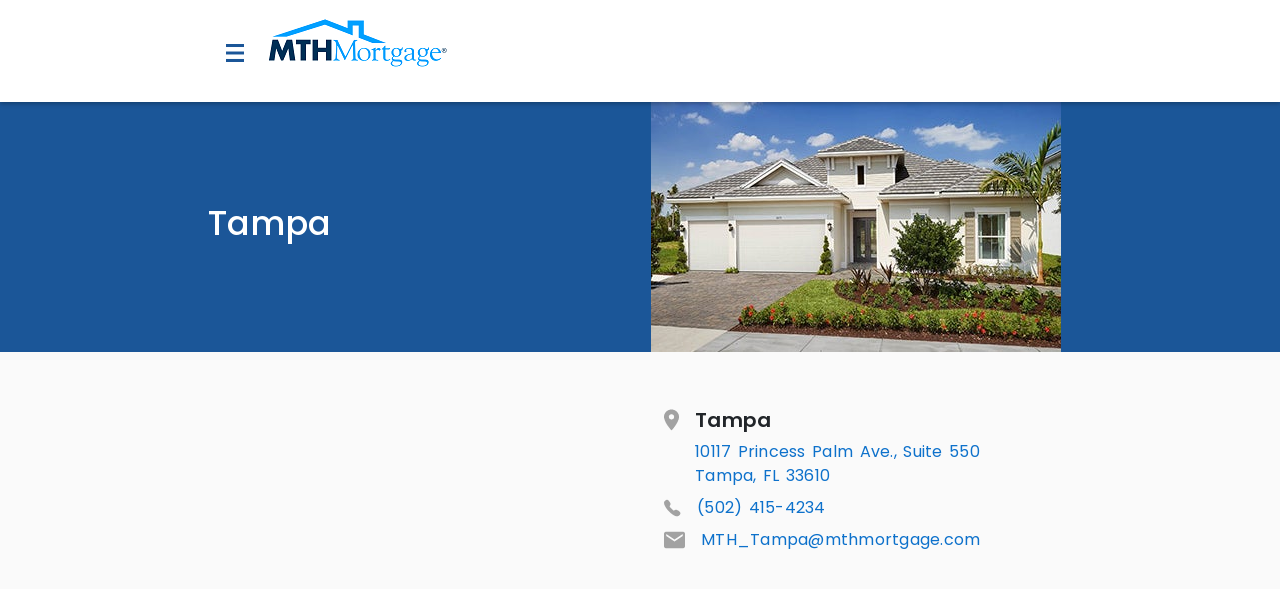

--- FILE ---
content_type: text/html
request_url: https://www.mthmortgage.com/locations/tampa
body_size: 243985
content:
<!doctype html><html lang="en"><head><meta name="generator" content="Scully 1.1.1"><meta charset="utf-8"><title>Tampa | MTH Mortgage</title><base href="/"><meta name="viewport" content="width=device-width,initial-scale=1,maximum-scale=1,user-scalable=no"><link rel="icon" type="image/x-icon" href="favicon.ico"><link rel="preconnect" href="https://fonts.gstatic.com"><link rel="stylesheet" href="styles.e5dc53e4dc42b47d525c.css" media="all" onload='this.media="all"'><noscript><link rel="stylesheet" href="styles.e5dc53e4dc42b47d525c.css"></noscript><meta name="description" content="Need help finding a home loan? We’re the mortgage company for you. We have the right tools and expert advice to help guide you through the process."><meta name="keywords" content="Tampa"><meta property="og:url" content="https://www.mthmortgage.com/locations/tampa"><meta property="og:site_name" content="mth-mortgage"><meta name="robots" content="index,follow"><meta name="revisit-after" content="1 days"><meta name="rating" content="general"><meta property="og:type" content="website"><link rel="canonical" href="https://www.mthmortgage.com/locations/tampa"><script>window.ScullyIO="generated"</script><style>@charset "UTF-8";@font-face{font-family:Roboto;font-style:normal;font-weight:300;font-stretch:100%;font-display:swap;src:url(https://fonts.gstatic.com/s/roboto/v49/KFO7CnqEu92Fr1ME7kSn66aGLdTylUAMa3GUBHMdazTgWw.woff2) format('woff2');unicode-range:U+0460-052F,U+1C80-1C8A,U+20B4,U+2DE0-2DFF,U+A640-A69F,U+FE2E-FE2F}@font-face{font-family:Roboto;font-style:normal;font-weight:300;font-stretch:100%;font-display:swap;src:url(https://fonts.gstatic.com/s/roboto/v49/KFO7CnqEu92Fr1ME7kSn66aGLdTylUAMa3iUBHMdazTgWw.woff2) format('woff2');unicode-range:U+0301,U+0400-045F,U+0490-0491,U+04B0-04B1,U+2116}@font-face{font-family:Roboto;font-style:normal;font-weight:300;font-stretch:100%;font-display:swap;src:url(https://fonts.gstatic.com/s/roboto/v49/KFO7CnqEu92Fr1ME7kSn66aGLdTylUAMa3CUBHMdazTgWw.woff2) format('woff2');unicode-range:U+1F00-1FFF}@font-face{font-family:Roboto;font-style:normal;font-weight:300;font-stretch:100%;font-display:swap;src:url(https://fonts.gstatic.com/s/roboto/v49/KFO7CnqEu92Fr1ME7kSn66aGLdTylUAMa3-UBHMdazTgWw.woff2) format('woff2');unicode-range:U+0370-0377,U+037A-037F,U+0384-038A,U+038C,U+038E-03A1,U+03A3-03FF}@font-face{font-family:Roboto;font-style:normal;font-weight:300;font-stretch:100%;font-display:swap;src:url(https://fonts.gstatic.com/s/roboto/v49/KFO7CnqEu92Fr1ME7kSn66aGLdTylUAMawCUBHMdazTgWw.woff2) format('woff2');unicode-range:U+0302-0303,U+0305,U+0307-0308,U+0310,U+0312,U+0315,U+031A,U+0326-0327,U+032C,U+032F-0330,U+0332-0333,U+0338,U+033A,U+0346,U+034D,U+0391-03A1,U+03A3-03A9,U+03B1-03C9,U+03D1,U+03D5-03D6,U+03F0-03F1,U+03F4-03F5,U+2016-2017,U+2034-2038,U+203C,U+2040,U+2043,U+2047,U+2050,U+2057,U+205F,U+2070-2071,U+2074-208E,U+2090-209C,U+20D0-20DC,U+20E1,U+20E5-20EF,U+2100-2112,U+2114-2115,U+2117-2121,U+2123-214F,U+2190,U+2192,U+2194-21AE,U+21B0-21E5,U+21F1-21F2,U+21F4-2211,U+2213-2214,U+2216-22FF,U+2308-230B,U+2310,U+2319,U+231C-2321,U+2336-237A,U+237C,U+2395,U+239B-23B7,U+23D0,U+23DC-23E1,U+2474-2475,U+25AF,U+25B3,U+25B7,U+25BD,U+25C1,U+25CA,U+25CC,U+25FB,U+266D-266F,U+27C0-27FF,U+2900-2AFF,U+2B0E-2B11,U+2B30-2B4C,U+2BFE,U+3030,U+FF5B,U+FF5D,U+1D400-1D7FF,U+1EE00-1EEFF}@font-face{font-family:Roboto;font-style:normal;font-weight:300;font-stretch:100%;font-display:swap;src:url(https://fonts.gstatic.com/s/roboto/v49/KFO7CnqEu92Fr1ME7kSn66aGLdTylUAMaxKUBHMdazTgWw.woff2) format('woff2');unicode-range:U+0001-000C,U+000E-001F,U+007F-009F,U+20DD-20E0,U+20E2-20E4,U+2150-218F,U+2190,U+2192,U+2194-2199,U+21AF,U+21E6-21F0,U+21F3,U+2218-2219,U+2299,U+22C4-22C6,U+2300-243F,U+2440-244A,U+2460-24FF,U+25A0-27BF,U+2800-28FF,U+2921-2922,U+2981,U+29BF,U+29EB,U+2B00-2BFF,U+4DC0-4DFF,U+FFF9-FFFB,U+10140-1018E,U+10190-1019C,U+101A0,U+101D0-101FD,U+102E0-102FB,U+10E60-10E7E,U+1D2C0-1D2D3,U+1D2E0-1D37F,U+1F000-1F0FF,U+1F100-1F1AD,U+1F1E6-1F1FF,U+1F30D-1F30F,U+1F315,U+1F31C,U+1F31E,U+1F320-1F32C,U+1F336,U+1F378,U+1F37D,U+1F382,U+1F393-1F39F,U+1F3A7-1F3A8,U+1F3AC-1F3AF,U+1F3C2,U+1F3C4-1F3C6,U+1F3CA-1F3CE,U+1F3D4-1F3E0,U+1F3ED,U+1F3F1-1F3F3,U+1F3F5-1F3F7,U+1F408,U+1F415,U+1F41F,U+1F426,U+1F43F,U+1F441-1F442,U+1F444,U+1F446-1F449,U+1F44C-1F44E,U+1F453,U+1F46A,U+1F47D,U+1F4A3,U+1F4B0,U+1F4B3,U+1F4B9,U+1F4BB,U+1F4BF,U+1F4C8-1F4CB,U+1F4D6,U+1F4DA,U+1F4DF,U+1F4E3-1F4E6,U+1F4EA-1F4ED,U+1F4F7,U+1F4F9-1F4FB,U+1F4FD-1F4FE,U+1F503,U+1F507-1F50B,U+1F50D,U+1F512-1F513,U+1F53E-1F54A,U+1F54F-1F5FA,U+1F610,U+1F650-1F67F,U+1F687,U+1F68D,U+1F691,U+1F694,U+1F698,U+1F6AD,U+1F6B2,U+1F6B9-1F6BA,U+1F6BC,U+1F6C6-1F6CF,U+1F6D3-1F6D7,U+1F6E0-1F6EA,U+1F6F0-1F6F3,U+1F6F7-1F6FC,U+1F700-1F7FF,U+1F800-1F80B,U+1F810-1F847,U+1F850-1F859,U+1F860-1F887,U+1F890-1F8AD,U+1F8B0-1F8BB,U+1F8C0-1F8C1,U+1F900-1F90B,U+1F93B,U+1F946,U+1F984,U+1F996,U+1F9E9,U+1FA00-1FA6F,U+1FA70-1FA7C,U+1FA80-1FA89,U+1FA8F-1FAC6,U+1FACE-1FADC,U+1FADF-1FAE9,U+1FAF0-1FAF8,U+1FB00-1FBFF}@font-face{font-family:Roboto;font-style:normal;font-weight:300;font-stretch:100%;font-display:swap;src:url(https://fonts.gstatic.com/s/roboto/v49/KFO7CnqEu92Fr1ME7kSn66aGLdTylUAMa3OUBHMdazTgWw.woff2) format('woff2');unicode-range:U+0102-0103,U+0110-0111,U+0128-0129,U+0168-0169,U+01A0-01A1,U+01AF-01B0,U+0300-0301,U+0303-0304,U+0308-0309,U+0323,U+0329,U+1EA0-1EF9,U+20AB}@font-face{font-family:Roboto;font-style:normal;font-weight:300;font-stretch:100%;font-display:swap;src:url(https://fonts.gstatic.com/s/roboto/v49/KFO7CnqEu92Fr1ME7kSn66aGLdTylUAMa3KUBHMdazTgWw.woff2) format('woff2');unicode-range:U+0100-02BA,U+02BD-02C5,U+02C7-02CC,U+02CE-02D7,U+02DD-02FF,U+0304,U+0308,U+0329,U+1D00-1DBF,U+1E00-1E9F,U+1EF2-1EFF,U+2020,U+20A0-20AB,U+20AD-20C0,U+2113,U+2C60-2C7F,U+A720-A7FF}@font-face{font-family:Roboto;font-style:normal;font-weight:300;font-stretch:100%;font-display:swap;src:url(https://fonts.gstatic.com/s/roboto/v49/KFO7CnqEu92Fr1ME7kSn66aGLdTylUAMa3yUBHMdazQ.woff2) format('woff2');unicode-range:U+0000-00FF,U+0131,U+0152-0153,U+02BB-02BC,U+02C6,U+02DA,U+02DC,U+0304,U+0308,U+0329,U+2000-206F,U+20AC,U+2122,U+2191,U+2193,U+2212,U+2215,U+FEFF,U+FFFD}@font-face{font-family:Roboto;font-style:normal;font-weight:400;font-stretch:100%;font-display:swap;src:url(https://fonts.gstatic.com/s/roboto/v49/KFO7CnqEu92Fr1ME7kSn66aGLdTylUAMa3GUBHMdazTgWw.woff2) format('woff2');unicode-range:U+0460-052F,U+1C80-1C8A,U+20B4,U+2DE0-2DFF,U+A640-A69F,U+FE2E-FE2F}@font-face{font-family:Roboto;font-style:normal;font-weight:400;font-stretch:100%;font-display:swap;src:url(https://fonts.gstatic.com/s/roboto/v49/KFO7CnqEu92Fr1ME7kSn66aGLdTylUAMa3iUBHMdazTgWw.woff2) format('woff2');unicode-range:U+0301,U+0400-045F,U+0490-0491,U+04B0-04B1,U+2116}@font-face{font-family:Roboto;font-style:normal;font-weight:400;font-stretch:100%;font-display:swap;src:url(https://fonts.gstatic.com/s/roboto/v49/KFO7CnqEu92Fr1ME7kSn66aGLdTylUAMa3CUBHMdazTgWw.woff2) format('woff2');unicode-range:U+1F00-1FFF}@font-face{font-family:Roboto;font-style:normal;font-weight:400;font-stretch:100%;font-display:swap;src:url(https://fonts.gstatic.com/s/roboto/v49/KFO7CnqEu92Fr1ME7kSn66aGLdTylUAMa3-UBHMdazTgWw.woff2) format('woff2');unicode-range:U+0370-0377,U+037A-037F,U+0384-038A,U+038C,U+038E-03A1,U+03A3-03FF}@font-face{font-family:Roboto;font-style:normal;font-weight:400;font-stretch:100%;font-display:swap;src:url(https://fonts.gstatic.com/s/roboto/v49/KFO7CnqEu92Fr1ME7kSn66aGLdTylUAMawCUBHMdazTgWw.woff2) format('woff2');unicode-range:U+0302-0303,U+0305,U+0307-0308,U+0310,U+0312,U+0315,U+031A,U+0326-0327,U+032C,U+032F-0330,U+0332-0333,U+0338,U+033A,U+0346,U+034D,U+0391-03A1,U+03A3-03A9,U+03B1-03C9,U+03D1,U+03D5-03D6,U+03F0-03F1,U+03F4-03F5,U+2016-2017,U+2034-2038,U+203C,U+2040,U+2043,U+2047,U+2050,U+2057,U+205F,U+2070-2071,U+2074-208E,U+2090-209C,U+20D0-20DC,U+20E1,U+20E5-20EF,U+2100-2112,U+2114-2115,U+2117-2121,U+2123-214F,U+2190,U+2192,U+2194-21AE,U+21B0-21E5,U+21F1-21F2,U+21F4-2211,U+2213-2214,U+2216-22FF,U+2308-230B,U+2310,U+2319,U+231C-2321,U+2336-237A,U+237C,U+2395,U+239B-23B7,U+23D0,U+23DC-23E1,U+2474-2475,U+25AF,U+25B3,U+25B7,U+25BD,U+25C1,U+25CA,U+25CC,U+25FB,U+266D-266F,U+27C0-27FF,U+2900-2AFF,U+2B0E-2B11,U+2B30-2B4C,U+2BFE,U+3030,U+FF5B,U+FF5D,U+1D400-1D7FF,U+1EE00-1EEFF}@font-face{font-family:Roboto;font-style:normal;font-weight:400;font-stretch:100%;font-display:swap;src:url(https://fonts.gstatic.com/s/roboto/v49/KFO7CnqEu92Fr1ME7kSn66aGLdTylUAMaxKUBHMdazTgWw.woff2) format('woff2');unicode-range:U+0001-000C,U+000E-001F,U+007F-009F,U+20DD-20E0,U+20E2-20E4,U+2150-218F,U+2190,U+2192,U+2194-2199,U+21AF,U+21E6-21F0,U+21F3,U+2218-2219,U+2299,U+22C4-22C6,U+2300-243F,U+2440-244A,U+2460-24FF,U+25A0-27BF,U+2800-28FF,U+2921-2922,U+2981,U+29BF,U+29EB,U+2B00-2BFF,U+4DC0-4DFF,U+FFF9-FFFB,U+10140-1018E,U+10190-1019C,U+101A0,U+101D0-101FD,U+102E0-102FB,U+10E60-10E7E,U+1D2C0-1D2D3,U+1D2E0-1D37F,U+1F000-1F0FF,U+1F100-1F1AD,U+1F1E6-1F1FF,U+1F30D-1F30F,U+1F315,U+1F31C,U+1F31E,U+1F320-1F32C,U+1F336,U+1F378,U+1F37D,U+1F382,U+1F393-1F39F,U+1F3A7-1F3A8,U+1F3AC-1F3AF,U+1F3C2,U+1F3C4-1F3C6,U+1F3CA-1F3CE,U+1F3D4-1F3E0,U+1F3ED,U+1F3F1-1F3F3,U+1F3F5-1F3F7,U+1F408,U+1F415,U+1F41F,U+1F426,U+1F43F,U+1F441-1F442,U+1F444,U+1F446-1F449,U+1F44C-1F44E,U+1F453,U+1F46A,U+1F47D,U+1F4A3,U+1F4B0,U+1F4B3,U+1F4B9,U+1F4BB,U+1F4BF,U+1F4C8-1F4CB,U+1F4D6,U+1F4DA,U+1F4DF,U+1F4E3-1F4E6,U+1F4EA-1F4ED,U+1F4F7,U+1F4F9-1F4FB,U+1F4FD-1F4FE,U+1F503,U+1F507-1F50B,U+1F50D,U+1F512-1F513,U+1F53E-1F54A,U+1F54F-1F5FA,U+1F610,U+1F650-1F67F,U+1F687,U+1F68D,U+1F691,U+1F694,U+1F698,U+1F6AD,U+1F6B2,U+1F6B9-1F6BA,U+1F6BC,U+1F6C6-1F6CF,U+1F6D3-1F6D7,U+1F6E0-1F6EA,U+1F6F0-1F6F3,U+1F6F7-1F6FC,U+1F700-1F7FF,U+1F800-1F80B,U+1F810-1F847,U+1F850-1F859,U+1F860-1F887,U+1F890-1F8AD,U+1F8B0-1F8BB,U+1F8C0-1F8C1,U+1F900-1F90B,U+1F93B,U+1F946,U+1F984,U+1F996,U+1F9E9,U+1FA00-1FA6F,U+1FA70-1FA7C,U+1FA80-1FA89,U+1FA8F-1FAC6,U+1FACE-1FADC,U+1FADF-1FAE9,U+1FAF0-1FAF8,U+1FB00-1FBFF}@font-face{font-family:Roboto;font-style:normal;font-weight:400;font-stretch:100%;font-display:swap;src:url(https://fonts.gstatic.com/s/roboto/v49/KFO7CnqEu92Fr1ME7kSn66aGLdTylUAMa3OUBHMdazTgWw.woff2) format('woff2');unicode-range:U+0102-0103,U+0110-0111,U+0128-0129,U+0168-0169,U+01A0-01A1,U+01AF-01B0,U+0300-0301,U+0303-0304,U+0308-0309,U+0323,U+0329,U+1EA0-1EF9,U+20AB}@font-face{font-family:Roboto;font-style:normal;font-weight:400;font-stretch:100%;font-display:swap;src:url(https://fonts.gstatic.com/s/roboto/v49/KFO7CnqEu92Fr1ME7kSn66aGLdTylUAMa3KUBHMdazTgWw.woff2) format('woff2');unicode-range:U+0100-02BA,U+02BD-02C5,U+02C7-02CC,U+02CE-02D7,U+02DD-02FF,U+0304,U+0308,U+0329,U+1D00-1DBF,U+1E00-1E9F,U+1EF2-1EFF,U+2020,U+20A0-20AB,U+20AD-20C0,U+2113,U+2C60-2C7F,U+A720-A7FF}@font-face{font-family:Roboto;font-style:normal;font-weight:400;font-stretch:100%;font-display:swap;src:url(https://fonts.gstatic.com/s/roboto/v49/KFO7CnqEu92Fr1ME7kSn66aGLdTylUAMa3yUBHMdazQ.woff2) format('woff2');unicode-range:U+0000-00FF,U+0131,U+0152-0153,U+02BB-02BC,U+02C6,U+02DA,U+02DC,U+0304,U+0308,U+0329,U+2000-206F,U+20AC,U+2122,U+2191,U+2193,U+2212,U+2215,U+FEFF,U+FFFD}@font-face{font-family:Roboto;font-style:normal;font-weight:500;font-stretch:100%;font-display:swap;src:url(https://fonts.gstatic.com/s/roboto/v49/KFO7CnqEu92Fr1ME7kSn66aGLdTylUAMa3GUBHMdazTgWw.woff2) format('woff2');unicode-range:U+0460-052F,U+1C80-1C8A,U+20B4,U+2DE0-2DFF,U+A640-A69F,U+FE2E-FE2F}@font-face{font-family:Roboto;font-style:normal;font-weight:500;font-stretch:100%;font-display:swap;src:url(https://fonts.gstatic.com/s/roboto/v49/KFO7CnqEu92Fr1ME7kSn66aGLdTylUAMa3iUBHMdazTgWw.woff2) format('woff2');unicode-range:U+0301,U+0400-045F,U+0490-0491,U+04B0-04B1,U+2116}@font-face{font-family:Roboto;font-style:normal;font-weight:500;font-stretch:100%;font-display:swap;src:url(https://fonts.gstatic.com/s/roboto/v49/KFO7CnqEu92Fr1ME7kSn66aGLdTylUAMa3CUBHMdazTgWw.woff2) format('woff2');unicode-range:U+1F00-1FFF}@font-face{font-family:Roboto;font-style:normal;font-weight:500;font-stretch:100%;font-display:swap;src:url(https://fonts.gstatic.com/s/roboto/v49/KFO7CnqEu92Fr1ME7kSn66aGLdTylUAMa3-UBHMdazTgWw.woff2) format('woff2');unicode-range:U+0370-0377,U+037A-037F,U+0384-038A,U+038C,U+038E-03A1,U+03A3-03FF}@font-face{font-family:Roboto;font-style:normal;font-weight:500;font-stretch:100%;font-display:swap;src:url(https://fonts.gstatic.com/s/roboto/v49/KFO7CnqEu92Fr1ME7kSn66aGLdTylUAMawCUBHMdazTgWw.woff2) format('woff2');unicode-range:U+0302-0303,U+0305,U+0307-0308,U+0310,U+0312,U+0315,U+031A,U+0326-0327,U+032C,U+032F-0330,U+0332-0333,U+0338,U+033A,U+0346,U+034D,U+0391-03A1,U+03A3-03A9,U+03B1-03C9,U+03D1,U+03D5-03D6,U+03F0-03F1,U+03F4-03F5,U+2016-2017,U+2034-2038,U+203C,U+2040,U+2043,U+2047,U+2050,U+2057,U+205F,U+2070-2071,U+2074-208E,U+2090-209C,U+20D0-20DC,U+20E1,U+20E5-20EF,U+2100-2112,U+2114-2115,U+2117-2121,U+2123-214F,U+2190,U+2192,U+2194-21AE,U+21B0-21E5,U+21F1-21F2,U+21F4-2211,U+2213-2214,U+2216-22FF,U+2308-230B,U+2310,U+2319,U+231C-2321,U+2336-237A,U+237C,U+2395,U+239B-23B7,U+23D0,U+23DC-23E1,U+2474-2475,U+25AF,U+25B3,U+25B7,U+25BD,U+25C1,U+25CA,U+25CC,U+25FB,U+266D-266F,U+27C0-27FF,U+2900-2AFF,U+2B0E-2B11,U+2B30-2B4C,U+2BFE,U+3030,U+FF5B,U+FF5D,U+1D400-1D7FF,U+1EE00-1EEFF}@font-face{font-family:Roboto;font-style:normal;font-weight:500;font-stretch:100%;font-display:swap;src:url(https://fonts.gstatic.com/s/roboto/v49/KFO7CnqEu92Fr1ME7kSn66aGLdTylUAMaxKUBHMdazTgWw.woff2) format('woff2');unicode-range:U+0001-000C,U+000E-001F,U+007F-009F,U+20DD-20E0,U+20E2-20E4,U+2150-218F,U+2190,U+2192,U+2194-2199,U+21AF,U+21E6-21F0,U+21F3,U+2218-2219,U+2299,U+22C4-22C6,U+2300-243F,U+2440-244A,U+2460-24FF,U+25A0-27BF,U+2800-28FF,U+2921-2922,U+2981,U+29BF,U+29EB,U+2B00-2BFF,U+4DC0-4DFF,U+FFF9-FFFB,U+10140-1018E,U+10190-1019C,U+101A0,U+101D0-101FD,U+102E0-102FB,U+10E60-10E7E,U+1D2C0-1D2D3,U+1D2E0-1D37F,U+1F000-1F0FF,U+1F100-1F1AD,U+1F1E6-1F1FF,U+1F30D-1F30F,U+1F315,U+1F31C,U+1F31E,U+1F320-1F32C,U+1F336,U+1F378,U+1F37D,U+1F382,U+1F393-1F39F,U+1F3A7-1F3A8,U+1F3AC-1F3AF,U+1F3C2,U+1F3C4-1F3C6,U+1F3CA-1F3CE,U+1F3D4-1F3E0,U+1F3ED,U+1F3F1-1F3F3,U+1F3F5-1F3F7,U+1F408,U+1F415,U+1F41F,U+1F426,U+1F43F,U+1F441-1F442,U+1F444,U+1F446-1F449,U+1F44C-1F44E,U+1F453,U+1F46A,U+1F47D,U+1F4A3,U+1F4B0,U+1F4B3,U+1F4B9,U+1F4BB,U+1F4BF,U+1F4C8-1F4CB,U+1F4D6,U+1F4DA,U+1F4DF,U+1F4E3-1F4E6,U+1F4EA-1F4ED,U+1F4F7,U+1F4F9-1F4FB,U+1F4FD-1F4FE,U+1F503,U+1F507-1F50B,U+1F50D,U+1F512-1F513,U+1F53E-1F54A,U+1F54F-1F5FA,U+1F610,U+1F650-1F67F,U+1F687,U+1F68D,U+1F691,U+1F694,U+1F698,U+1F6AD,U+1F6B2,U+1F6B9-1F6BA,U+1F6BC,U+1F6C6-1F6CF,U+1F6D3-1F6D7,U+1F6E0-1F6EA,U+1F6F0-1F6F3,U+1F6F7-1F6FC,U+1F700-1F7FF,U+1F800-1F80B,U+1F810-1F847,U+1F850-1F859,U+1F860-1F887,U+1F890-1F8AD,U+1F8B0-1F8BB,U+1F8C0-1F8C1,U+1F900-1F90B,U+1F93B,U+1F946,U+1F984,U+1F996,U+1F9E9,U+1FA00-1FA6F,U+1FA70-1FA7C,U+1FA80-1FA89,U+1FA8F-1FAC6,U+1FACE-1FADC,U+1FADF-1FAE9,U+1FAF0-1FAF8,U+1FB00-1FBFF}@font-face{font-family:Roboto;font-style:normal;font-weight:500;font-stretch:100%;font-display:swap;src:url(https://fonts.gstatic.com/s/roboto/v49/KFO7CnqEu92Fr1ME7kSn66aGLdTylUAMa3OUBHMdazTgWw.woff2) format('woff2');unicode-range:U+0102-0103,U+0110-0111,U+0128-0129,U+0168-0169,U+01A0-01A1,U+01AF-01B0,U+0300-0301,U+0303-0304,U+0308-0309,U+0323,U+0329,U+1EA0-1EF9,U+20AB}@font-face{font-family:Roboto;font-style:normal;font-weight:500;font-stretch:100%;font-display:swap;src:url(https://fonts.gstatic.com/s/roboto/v49/KFO7CnqEu92Fr1ME7kSn66aGLdTylUAMa3KUBHMdazTgWw.woff2) format('woff2');unicode-range:U+0100-02BA,U+02BD-02C5,U+02C7-02CC,U+02CE-02D7,U+02DD-02FF,U+0304,U+0308,U+0329,U+1D00-1DBF,U+1E00-1E9F,U+1EF2-1EFF,U+2020,U+20A0-20AB,U+20AD-20C0,U+2113,U+2C60-2C7F,U+A720-A7FF}@font-face{font-family:Roboto;font-style:normal;font-weight:500;font-stretch:100%;font-display:swap;src:url(https://fonts.gstatic.com/s/roboto/v49/KFO7CnqEu92Fr1ME7kSn66aGLdTylUAMa3yUBHMdazQ.woff2) format('woff2');unicode-range:U+0000-00FF,U+0131,U+0152-0153,U+02BB-02BC,U+02C6,U+02DA,U+02DC,U+0304,U+0308,U+0329,U+2000-206F,U+20AC,U+2122,U+2191,U+2193,U+2212,U+2215,U+FEFF,U+FFFD}@font-face{font-family:'Source Sans Pro';font-style:italic;font-weight:200;font-display:swap;src:url(https://fonts.gstatic.com/s/sourcesanspro/v23/6xKwdSBYKcSV-LCoeQqfX1RYOo3qPZYokSdh18S0xR41YDw.woff2) format('woff2');unicode-range:U+0460-052F,U+1C80-1C8A,U+20B4,U+2DE0-2DFF,U+A640-A69F,U+FE2E-FE2F}@font-face{font-family:'Source Sans Pro';font-style:italic;font-weight:200;font-display:swap;src:url(https://fonts.gstatic.com/s/sourcesanspro/v23/6xKwdSBYKcSV-LCoeQqfX1RYOo3qPZYokSdo18S0xR41YDw.woff2) format('woff2');unicode-range:U+0301,U+0400-045F,U+0490-0491,U+04B0-04B1,U+2116}@font-face{font-family:'Source Sans Pro';font-style:italic;font-weight:200;font-display:swap;src:url(https://fonts.gstatic.com/s/sourcesanspro/v23/6xKwdSBYKcSV-LCoeQqfX1RYOo3qPZYokSdg18S0xR41YDw.woff2) format('woff2');unicode-range:U+1F00-1FFF}@font-face{font-family:'Source Sans Pro';font-style:italic;font-weight:200;font-display:swap;src:url(https://fonts.gstatic.com/s/sourcesanspro/v23/6xKwdSBYKcSV-LCoeQqfX1RYOo3qPZYokSdv18S0xR41YDw.woff2) format('woff2');unicode-range:U+0370-0377,U+037A-037F,U+0384-038A,U+038C,U+038E-03A1,U+03A3-03FF}@font-face{font-family:'Source Sans Pro';font-style:italic;font-weight:200;font-display:swap;src:url(https://fonts.gstatic.com/s/sourcesanspro/v23/6xKwdSBYKcSV-LCoeQqfX1RYOo3qPZYokSdj18S0xR41YDw.woff2) format('woff2');unicode-range:U+0102-0103,U+0110-0111,U+0128-0129,U+0168-0169,U+01A0-01A1,U+01AF-01B0,U+0300-0301,U+0303-0304,U+0308-0309,U+0323,U+0329,U+1EA0-1EF9,U+20AB}@font-face{font-family:'Source Sans Pro';font-style:italic;font-weight:200;font-display:swap;src:url(https://fonts.gstatic.com/s/sourcesanspro/v23/6xKwdSBYKcSV-LCoeQqfX1RYOo3qPZYokSdi18S0xR41YDw.woff2) format('woff2');unicode-range:U+0100-02BA,U+02BD-02C5,U+02C7-02CC,U+02CE-02D7,U+02DD-02FF,U+0304,U+0308,U+0329,U+1D00-1DBF,U+1E00-1E9F,U+1EF2-1EFF,U+2020,U+20A0-20AB,U+20AD-20C0,U+2113,U+2C60-2C7F,U+A720-A7FF}@font-face{font-family:'Source Sans Pro';font-style:italic;font-weight:200;font-display:swap;src:url(https://fonts.gstatic.com/s/sourcesanspro/v23/6xKwdSBYKcSV-LCoeQqfX1RYOo3qPZYokSds18S0xR41.woff2) format('woff2');unicode-range:U+0000-00FF,U+0131,U+0152-0153,U+02BB-02BC,U+02C6,U+02DA,U+02DC,U+0304,U+0308,U+0329,U+2000-206F,U+20AC,U+2122,U+2191,U+2193,U+2212,U+2215,U+FEFF,U+FFFD}@font-face{font-family:'Source Sans Pro';font-style:italic;font-weight:300;font-display:swap;src:url(https://fonts.gstatic.com/s/sourcesanspro/v23/6xKwdSBYKcSV-LCoeQqfX1RYOo3qPZZMkidh18S0xR41YDw.woff2) format('woff2');unicode-range:U+0460-052F,U+1C80-1C8A,U+20B4,U+2DE0-2DFF,U+A640-A69F,U+FE2E-FE2F}@font-face{font-family:'Source Sans Pro';font-style:italic;font-weight:300;font-display:swap;src:url(https://fonts.gstatic.com/s/sourcesanspro/v23/6xKwdSBYKcSV-LCoeQqfX1RYOo3qPZZMkido18S0xR41YDw.woff2) format('woff2');unicode-range:U+0301,U+0400-045F,U+0490-0491,U+04B0-04B1,U+2116}@font-face{font-family:'Source Sans Pro';font-style:italic;font-weight:300;font-display:swap;src:url(https://fonts.gstatic.com/s/sourcesanspro/v23/6xKwdSBYKcSV-LCoeQqfX1RYOo3qPZZMkidg18S0xR41YDw.woff2) format('woff2');unicode-range:U+1F00-1FFF}@font-face{font-family:'Source Sans Pro';font-style:italic;font-weight:300;font-display:swap;src:url(https://fonts.gstatic.com/s/sourcesanspro/v23/6xKwdSBYKcSV-LCoeQqfX1RYOo3qPZZMkidv18S0xR41YDw.woff2) format('woff2');unicode-range:U+0370-0377,U+037A-037F,U+0384-038A,U+038C,U+038E-03A1,U+03A3-03FF}@font-face{font-family:'Source Sans Pro';font-style:italic;font-weight:300;font-display:swap;src:url(https://fonts.gstatic.com/s/sourcesanspro/v23/6xKwdSBYKcSV-LCoeQqfX1RYOo3qPZZMkidj18S0xR41YDw.woff2) format('woff2');unicode-range:U+0102-0103,U+0110-0111,U+0128-0129,U+0168-0169,U+01A0-01A1,U+01AF-01B0,U+0300-0301,U+0303-0304,U+0308-0309,U+0323,U+0329,U+1EA0-1EF9,U+20AB}@font-face{font-family:'Source Sans Pro';font-style:italic;font-weight:300;font-display:swap;src:url(https://fonts.gstatic.com/s/sourcesanspro/v23/6xKwdSBYKcSV-LCoeQqfX1RYOo3qPZZMkidi18S0xR41YDw.woff2) format('woff2');unicode-range:U+0100-02BA,U+02BD-02C5,U+02C7-02CC,U+02CE-02D7,U+02DD-02FF,U+0304,U+0308,U+0329,U+1D00-1DBF,U+1E00-1E9F,U+1EF2-1EFF,U+2020,U+20A0-20AB,U+20AD-20C0,U+2113,U+2C60-2C7F,U+A720-A7FF}@font-face{font-family:'Source Sans Pro';font-style:italic;font-weight:300;font-display:swap;src:url(https://fonts.gstatic.com/s/sourcesanspro/v23/6xKwdSBYKcSV-LCoeQqfX1RYOo3qPZZMkids18S0xR41.woff2) format('woff2');unicode-range:U+0000-00FF,U+0131,U+0152-0153,U+02BB-02BC,U+02C6,U+02DA,U+02DC,U+0304,U+0308,U+0329,U+2000-206F,U+20AC,U+2122,U+2191,U+2193,U+2212,U+2215,U+FEFF,U+FFFD}@font-face{font-family:'Source Sans Pro';font-style:italic;font-weight:400;font-display:swap;src:url(https://fonts.gstatic.com/s/sourcesanspro/v23/6xK1dSBYKcSV-LCoeQqfX1RYOo3qPZ7qsDJB9cme_xc.woff2) format('woff2');unicode-range:U+0460-052F,U+1C80-1C8A,U+20B4,U+2DE0-2DFF,U+A640-A69F,U+FE2E-FE2F}@font-face{font-family:'Source Sans Pro';font-style:italic;font-weight:400;font-display:swap;src:url(https://fonts.gstatic.com/s/sourcesanspro/v23/6xK1dSBYKcSV-LCoeQqfX1RYOo3qPZ7jsDJB9cme_xc.woff2) format('woff2');unicode-range:U+0301,U+0400-045F,U+0490-0491,U+04B0-04B1,U+2116}@font-face{font-family:'Source Sans Pro';font-style:italic;font-weight:400;font-display:swap;src:url(https://fonts.gstatic.com/s/sourcesanspro/v23/6xK1dSBYKcSV-LCoeQqfX1RYOo3qPZ7rsDJB9cme_xc.woff2) format('woff2');unicode-range:U+1F00-1FFF}@font-face{font-family:'Source Sans Pro';font-style:italic;font-weight:400;font-display:swap;src:url(https://fonts.gstatic.com/s/sourcesanspro/v23/6xK1dSBYKcSV-LCoeQqfX1RYOo3qPZ7ksDJB9cme_xc.woff2) format('woff2');unicode-range:U+0370-0377,U+037A-037F,U+0384-038A,U+038C,U+038E-03A1,U+03A3-03FF}@font-face{font-family:'Source Sans Pro';font-style:italic;font-weight:400;font-display:swap;src:url(https://fonts.gstatic.com/s/sourcesanspro/v23/6xK1dSBYKcSV-LCoeQqfX1RYOo3qPZ7osDJB9cme_xc.woff2) format('woff2');unicode-range:U+0102-0103,U+0110-0111,U+0128-0129,U+0168-0169,U+01A0-01A1,U+01AF-01B0,U+0300-0301,U+0303-0304,U+0308-0309,U+0323,U+0329,U+1EA0-1EF9,U+20AB}@font-face{font-family:'Source Sans Pro';font-style:italic;font-weight:400;font-display:swap;src:url(https://fonts.gstatic.com/s/sourcesanspro/v23/6xK1dSBYKcSV-LCoeQqfX1RYOo3qPZ7psDJB9cme_xc.woff2) format('woff2');unicode-range:U+0100-02BA,U+02BD-02C5,U+02C7-02CC,U+02CE-02D7,U+02DD-02FF,U+0304,U+0308,U+0329,U+1D00-1DBF,U+1E00-1E9F,U+1EF2-1EFF,U+2020,U+20A0-20AB,U+20AD-20C0,U+2113,U+2C60-2C7F,U+A720-A7FF}@font-face{font-family:'Source Sans Pro';font-style:italic;font-weight:400;font-display:swap;src:url(https://fonts.gstatic.com/s/sourcesanspro/v23/6xK1dSBYKcSV-LCoeQqfX1RYOo3qPZ7nsDJB9cme.woff2) format('woff2');unicode-range:U+0000-00FF,U+0131,U+0152-0153,U+02BB-02BC,U+02C6,U+02DA,U+02DC,U+0304,U+0308,U+0329,U+2000-206F,U+20AC,U+2122,U+2191,U+2193,U+2212,U+2215,U+FEFF,U+FFFD}@font-face{font-family:'Source Sans Pro';font-style:italic;font-weight:600;font-display:swap;src:url(https://fonts.gstatic.com/s/sourcesanspro/v23/6xKwdSBYKcSV-LCoeQqfX1RYOo3qPZY4lCdh18S0xR41YDw.woff2) format('woff2');unicode-range:U+0460-052F,U+1C80-1C8A,U+20B4,U+2DE0-2DFF,U+A640-A69F,U+FE2E-FE2F}@font-face{font-family:'Source Sans Pro';font-style:italic;font-weight:600;font-display:swap;src:url(https://fonts.gstatic.com/s/sourcesanspro/v23/6xKwdSBYKcSV-LCoeQqfX1RYOo3qPZY4lCdo18S0xR41YDw.woff2) format('woff2');unicode-range:U+0301,U+0400-045F,U+0490-0491,U+04B0-04B1,U+2116}@font-face{font-family:'Source Sans Pro';font-style:italic;font-weight:600;font-display:swap;src:url(https://fonts.gstatic.com/s/sourcesanspro/v23/6xKwdSBYKcSV-LCoeQqfX1RYOo3qPZY4lCdg18S0xR41YDw.woff2) format('woff2');unicode-range:U+1F00-1FFF}@font-face{font-family:'Source Sans Pro';font-style:italic;font-weight:600;font-display:swap;src:url(https://fonts.gstatic.com/s/sourcesanspro/v23/6xKwdSBYKcSV-LCoeQqfX1RYOo3qPZY4lCdv18S0xR41YDw.woff2) format('woff2');unicode-range:U+0370-0377,U+037A-037F,U+0384-038A,U+038C,U+038E-03A1,U+03A3-03FF}@font-face{font-family:'Source Sans Pro';font-style:italic;font-weight:600;font-display:swap;src:url(https://fonts.gstatic.com/s/sourcesanspro/v23/6xKwdSBYKcSV-LCoeQqfX1RYOo3qPZY4lCdj18S0xR41YDw.woff2) format('woff2');unicode-range:U+0102-0103,U+0110-0111,U+0128-0129,U+0168-0169,U+01A0-01A1,U+01AF-01B0,U+0300-0301,U+0303-0304,U+0308-0309,U+0323,U+0329,U+1EA0-1EF9,U+20AB}@font-face{font-family:'Source Sans Pro';font-style:italic;font-weight:600;font-display:swap;src:url(https://fonts.gstatic.com/s/sourcesanspro/v23/6xKwdSBYKcSV-LCoeQqfX1RYOo3qPZY4lCdi18S0xR41YDw.woff2) format('woff2');unicode-range:U+0100-02BA,U+02BD-02C5,U+02C7-02CC,U+02CE-02D7,U+02DD-02FF,U+0304,U+0308,U+0329,U+1D00-1DBF,U+1E00-1E9F,U+1EF2-1EFF,U+2020,U+20A0-20AB,U+20AD-20C0,U+2113,U+2C60-2C7F,U+A720-A7FF}@font-face{font-family:'Source Sans Pro';font-style:italic;font-weight:600;font-display:swap;src:url(https://fonts.gstatic.com/s/sourcesanspro/v23/6xKwdSBYKcSV-LCoeQqfX1RYOo3qPZY4lCds18S0xR41.woff2) format('woff2');unicode-range:U+0000-00FF,U+0131,U+0152-0153,U+02BB-02BC,U+02C6,U+02DA,U+02DC,U+0304,U+0308,U+0329,U+2000-206F,U+20AC,U+2122,U+2191,U+2193,U+2212,U+2215,U+FEFF,U+FFFD}@font-face{font-family:'Source Sans Pro';font-style:italic;font-weight:700;font-display:swap;src:url(https://fonts.gstatic.com/s/sourcesanspro/v23/6xKwdSBYKcSV-LCoeQqfX1RYOo3qPZZclSdh18S0xR41YDw.woff2) format('woff2');unicode-range:U+0460-052F,U+1C80-1C8A,U+20B4,U+2DE0-2DFF,U+A640-A69F,U+FE2E-FE2F}@font-face{font-family:'Source Sans Pro';font-style:italic;font-weight:700;font-display:swap;src:url(https://fonts.gstatic.com/s/sourcesanspro/v23/6xKwdSBYKcSV-LCoeQqfX1RYOo3qPZZclSdo18S0xR41YDw.woff2) format('woff2');unicode-range:U+0301,U+0400-045F,U+0490-0491,U+04B0-04B1,U+2116}@font-face{font-family:'Source Sans Pro';font-style:italic;font-weight:700;font-display:swap;src:url(https://fonts.gstatic.com/s/sourcesanspro/v23/6xKwdSBYKcSV-LCoeQqfX1RYOo3qPZZclSdg18S0xR41YDw.woff2) format('woff2');unicode-range:U+1F00-1FFF}@font-face{font-family:'Source Sans Pro';font-style:italic;font-weight:700;font-display:swap;src:url(https://fonts.gstatic.com/s/sourcesanspro/v23/6xKwdSBYKcSV-LCoeQqfX1RYOo3qPZZclSdv18S0xR41YDw.woff2) format('woff2');unicode-range:U+0370-0377,U+037A-037F,U+0384-038A,U+038C,U+038E-03A1,U+03A3-03FF}@font-face{font-family:'Source Sans Pro';font-style:italic;font-weight:700;font-display:swap;src:url(https://fonts.gstatic.com/s/sourcesanspro/v23/6xKwdSBYKcSV-LCoeQqfX1RYOo3qPZZclSdj18S0xR41YDw.woff2) format('woff2');unicode-range:U+0102-0103,U+0110-0111,U+0128-0129,U+0168-0169,U+01A0-01A1,U+01AF-01B0,U+0300-0301,U+0303-0304,U+0308-0309,U+0323,U+0329,U+1EA0-1EF9,U+20AB}@font-face{font-family:'Source Sans Pro';font-style:italic;font-weight:700;font-display:swap;src:url(https://fonts.gstatic.com/s/sourcesanspro/v23/6xKwdSBYKcSV-LCoeQqfX1RYOo3qPZZclSdi18S0xR41YDw.woff2) format('woff2');unicode-range:U+0100-02BA,U+02BD-02C5,U+02C7-02CC,U+02CE-02D7,U+02DD-02FF,U+0304,U+0308,U+0329,U+1D00-1DBF,U+1E00-1E9F,U+1EF2-1EFF,U+2020,U+20A0-20AB,U+20AD-20C0,U+2113,U+2C60-2C7F,U+A720-A7FF}@font-face{font-family:'Source Sans Pro';font-style:italic;font-weight:700;font-display:swap;src:url(https://fonts.gstatic.com/s/sourcesanspro/v23/6xKwdSBYKcSV-LCoeQqfX1RYOo3qPZZclSds18S0xR41.woff2) format('woff2');unicode-range:U+0000-00FF,U+0131,U+0152-0153,U+02BB-02BC,U+02C6,U+02DA,U+02DC,U+0304,U+0308,U+0329,U+2000-206F,U+20AC,U+2122,U+2191,U+2193,U+2212,U+2215,U+FEFF,U+FFFD}@font-face{font-family:'Source Sans Pro';font-style:italic;font-weight:900;font-display:swap;src:url(https://fonts.gstatic.com/s/sourcesanspro/v23/6xKwdSBYKcSV-LCoeQqfX1RYOo3qPZZklydh18S0xR41YDw.woff2) format('woff2');unicode-range:U+0460-052F,U+1C80-1C8A,U+20B4,U+2DE0-2DFF,U+A640-A69F,U+FE2E-FE2F}@font-face{font-family:'Source Sans Pro';font-style:italic;font-weight:900;font-display:swap;src:url(https://fonts.gstatic.com/s/sourcesanspro/v23/6xKwdSBYKcSV-LCoeQqfX1RYOo3qPZZklydo18S0xR41YDw.woff2) format('woff2');unicode-range:U+0301,U+0400-045F,U+0490-0491,U+04B0-04B1,U+2116}@font-face{font-family:'Source Sans Pro';font-style:italic;font-weight:900;font-display:swap;src:url(https://fonts.gstatic.com/s/sourcesanspro/v23/6xKwdSBYKcSV-LCoeQqfX1RYOo3qPZZklydg18S0xR41YDw.woff2) format('woff2');unicode-range:U+1F00-1FFF}@font-face{font-family:'Source Sans Pro';font-style:italic;font-weight:900;font-display:swap;src:url(https://fonts.gstatic.com/s/sourcesanspro/v23/6xKwdSBYKcSV-LCoeQqfX1RYOo3qPZZklydv18S0xR41YDw.woff2) format('woff2');unicode-range:U+0370-0377,U+037A-037F,U+0384-038A,U+038C,U+038E-03A1,U+03A3-03FF}@font-face{font-family:'Source Sans Pro';font-style:italic;font-weight:900;font-display:swap;src:url(https://fonts.gstatic.com/s/sourcesanspro/v23/6xKwdSBYKcSV-LCoeQqfX1RYOo3qPZZklydj18S0xR41YDw.woff2) format('woff2');unicode-range:U+0102-0103,U+0110-0111,U+0128-0129,U+0168-0169,U+01A0-01A1,U+01AF-01B0,U+0300-0301,U+0303-0304,U+0308-0309,U+0323,U+0329,U+1EA0-1EF9,U+20AB}@font-face{font-family:'Source Sans Pro';font-style:italic;font-weight:900;font-display:swap;src:url(https://fonts.gstatic.com/s/sourcesanspro/v23/6xKwdSBYKcSV-LCoeQqfX1RYOo3qPZZklydi18S0xR41YDw.woff2) format('woff2');unicode-range:U+0100-02BA,U+02BD-02C5,U+02C7-02CC,U+02CE-02D7,U+02DD-02FF,U+0304,U+0308,U+0329,U+1D00-1DBF,U+1E00-1E9F,U+1EF2-1EFF,U+2020,U+20A0-20AB,U+20AD-20C0,U+2113,U+2C60-2C7F,U+A720-A7FF}@font-face{font-family:'Source Sans Pro';font-style:italic;font-weight:900;font-display:swap;src:url(https://fonts.gstatic.com/s/sourcesanspro/v23/6xKwdSBYKcSV-LCoeQqfX1RYOo3qPZZklyds18S0xR41.woff2) format('woff2');unicode-range:U+0000-00FF,U+0131,U+0152-0153,U+02BB-02BC,U+02C6,U+02DA,U+02DC,U+0304,U+0308,U+0329,U+2000-206F,U+20AC,U+2122,U+2191,U+2193,U+2212,U+2215,U+FEFF,U+FFFD}@font-face{font-family:'Source Sans Pro';font-style:normal;font-weight:200;font-display:swap;src:url(https://fonts.gstatic.com/s/sourcesanspro/v23/6xKydSBYKcSV-LCoeQqfX1RYOo3i94_wmhdu3cOWxy40.woff2) format('woff2');unicode-range:U+0460-052F,U+1C80-1C8A,U+20B4,U+2DE0-2DFF,U+A640-A69F,U+FE2E-FE2F}@font-face{font-family:'Source Sans Pro';font-style:normal;font-weight:200;font-display:swap;src:url(https://fonts.gstatic.com/s/sourcesanspro/v23/6xKydSBYKcSV-LCoeQqfX1RYOo3i94_wkxdu3cOWxy40.woff2) format('woff2');unicode-range:U+0301,U+0400-045F,U+0490-0491,U+04B0-04B1,U+2116}@font-face{font-family:'Source Sans Pro';font-style:normal;font-weight:200;font-display:swap;src:url(https://fonts.gstatic.com/s/sourcesanspro/v23/6xKydSBYKcSV-LCoeQqfX1RYOo3i94_wmxdu3cOWxy40.woff2) format('woff2');unicode-range:U+1F00-1FFF}@font-face{font-family:'Source Sans Pro';font-style:normal;font-weight:200;font-display:swap;src:url(https://fonts.gstatic.com/s/sourcesanspro/v23/6xKydSBYKcSV-LCoeQqfX1RYOo3i94_wlBdu3cOWxy40.woff2) format('woff2');unicode-range:U+0370-0377,U+037A-037F,U+0384-038A,U+038C,U+038E-03A1,U+03A3-03FF}@font-face{font-family:'Source Sans Pro';font-style:normal;font-weight:200;font-display:swap;src:url(https://fonts.gstatic.com/s/sourcesanspro/v23/6xKydSBYKcSV-LCoeQqfX1RYOo3i94_wmBdu3cOWxy40.woff2) format('woff2');unicode-range:U+0102-0103,U+0110-0111,U+0128-0129,U+0168-0169,U+01A0-01A1,U+01AF-01B0,U+0300-0301,U+0303-0304,U+0308-0309,U+0323,U+0329,U+1EA0-1EF9,U+20AB}@font-face{font-family:'Source Sans Pro';font-style:normal;font-weight:200;font-display:swap;src:url(https://fonts.gstatic.com/s/sourcesanspro/v23/6xKydSBYKcSV-LCoeQqfX1RYOo3i94_wmRdu3cOWxy40.woff2) format('woff2');unicode-range:U+0100-02BA,U+02BD-02C5,U+02C7-02CC,U+02CE-02D7,U+02DD-02FF,U+0304,U+0308,U+0329,U+1D00-1DBF,U+1E00-1E9F,U+1EF2-1EFF,U+2020,U+20A0-20AB,U+20AD-20C0,U+2113,U+2C60-2C7F,U+A720-A7FF}@font-face{font-family:'Source Sans Pro';font-style:normal;font-weight:200;font-display:swap;src:url(https://fonts.gstatic.com/s/sourcesanspro/v23/6xKydSBYKcSV-LCoeQqfX1RYOo3i94_wlxdu3cOWxw.woff2) format('woff2');unicode-range:U+0000-00FF,U+0131,U+0152-0153,U+02BB-02BC,U+02C6,U+02DA,U+02DC,U+0304,U+0308,U+0329,U+2000-206F,U+20AC,U+2122,U+2191,U+2193,U+2212,U+2215,U+FEFF,U+FFFD}@font-face{font-family:'Source Sans Pro';font-style:normal;font-weight:300;font-display:swap;src:url(https://fonts.gstatic.com/s/sourcesanspro/v23/6xKydSBYKcSV-LCoeQqfX1RYOo3ik4zwmhdu3cOWxy40.woff2) format('woff2');unicode-range:U+0460-052F,U+1C80-1C8A,U+20B4,U+2DE0-2DFF,U+A640-A69F,U+FE2E-FE2F}@font-face{font-family:'Source Sans Pro';font-style:normal;font-weight:300;font-display:swap;src:url(https://fonts.gstatic.com/s/sourcesanspro/v23/6xKydSBYKcSV-LCoeQqfX1RYOo3ik4zwkxdu3cOWxy40.woff2) format('woff2');unicode-range:U+0301,U+0400-045F,U+0490-0491,U+04B0-04B1,U+2116}@font-face{font-family:'Source Sans Pro';font-style:normal;font-weight:300;font-display:swap;src:url(https://fonts.gstatic.com/s/sourcesanspro/v23/6xKydSBYKcSV-LCoeQqfX1RYOo3ik4zwmxdu3cOWxy40.woff2) format('woff2');unicode-range:U+1F00-1FFF}@font-face{font-family:'Source Sans Pro';font-style:normal;font-weight:300;font-display:swap;src:url(https://fonts.gstatic.com/s/sourcesanspro/v23/6xKydSBYKcSV-LCoeQqfX1RYOo3ik4zwlBdu3cOWxy40.woff2) format('woff2');unicode-range:U+0370-0377,U+037A-037F,U+0384-038A,U+038C,U+038E-03A1,U+03A3-03FF}@font-face{font-family:'Source Sans Pro';font-style:normal;font-weight:300;font-display:swap;src:url(https://fonts.gstatic.com/s/sourcesanspro/v23/6xKydSBYKcSV-LCoeQqfX1RYOo3ik4zwmBdu3cOWxy40.woff2) format('woff2');unicode-range:U+0102-0103,U+0110-0111,U+0128-0129,U+0168-0169,U+01A0-01A1,U+01AF-01B0,U+0300-0301,U+0303-0304,U+0308-0309,U+0323,U+0329,U+1EA0-1EF9,U+20AB}@font-face{font-family:'Source Sans Pro';font-style:normal;font-weight:300;font-display:swap;src:url(https://fonts.gstatic.com/s/sourcesanspro/v23/6xKydSBYKcSV-LCoeQqfX1RYOo3ik4zwmRdu3cOWxy40.woff2) format('woff2');unicode-range:U+0100-02BA,U+02BD-02C5,U+02C7-02CC,U+02CE-02D7,U+02DD-02FF,U+0304,U+0308,U+0329,U+1D00-1DBF,U+1E00-1E9F,U+1EF2-1EFF,U+2020,U+20A0-20AB,U+20AD-20C0,U+2113,U+2C60-2C7F,U+A720-A7FF}@font-face{font-family:'Source Sans Pro';font-style:normal;font-weight:300;font-display:swap;src:url(https://fonts.gstatic.com/s/sourcesanspro/v23/6xKydSBYKcSV-LCoeQqfX1RYOo3ik4zwlxdu3cOWxw.woff2) format('woff2');unicode-range:U+0000-00FF,U+0131,U+0152-0153,U+02BB-02BC,U+02C6,U+02DA,U+02DC,U+0304,U+0308,U+0329,U+2000-206F,U+20AC,U+2122,U+2191,U+2193,U+2212,U+2215,U+FEFF,U+FFFD}@font-face{font-family:'Source Sans Pro';font-style:normal;font-weight:400;font-display:swap;src:url(https://fonts.gstatic.com/s/sourcesanspro/v23/6xK3dSBYKcSV-LCoeQqfX1RYOo3qNa7lujVj9_mf.woff2) format('woff2');unicode-range:U+0460-052F,U+1C80-1C8A,U+20B4,U+2DE0-2DFF,U+A640-A69F,U+FE2E-FE2F}@font-face{font-family:'Source Sans Pro';font-style:normal;font-weight:400;font-display:swap;src:url(https://fonts.gstatic.com/s/sourcesanspro/v23/6xK3dSBYKcSV-LCoeQqfX1RYOo3qPK7lujVj9_mf.woff2) format('woff2');unicode-range:U+0301,U+0400-045F,U+0490-0491,U+04B0-04B1,U+2116}@font-face{font-family:'Source Sans Pro';font-style:normal;font-weight:400;font-display:swap;src:url(https://fonts.gstatic.com/s/sourcesanspro/v23/6xK3dSBYKcSV-LCoeQqfX1RYOo3qNK7lujVj9_mf.woff2) format('woff2');unicode-range:U+1F00-1FFF}@font-face{font-family:'Source Sans Pro';font-style:normal;font-weight:400;font-display:swap;src:url(https://fonts.gstatic.com/s/sourcesanspro/v23/6xK3dSBYKcSV-LCoeQqfX1RYOo3qO67lujVj9_mf.woff2) format('woff2');unicode-range:U+0370-0377,U+037A-037F,U+0384-038A,U+038C,U+038E-03A1,U+03A3-03FF}@font-face{font-family:'Source Sans Pro';font-style:normal;font-weight:400;font-display:swap;src:url(https://fonts.gstatic.com/s/sourcesanspro/v23/6xK3dSBYKcSV-LCoeQqfX1RYOo3qN67lujVj9_mf.woff2) format('woff2');unicode-range:U+0102-0103,U+0110-0111,U+0128-0129,U+0168-0169,U+01A0-01A1,U+01AF-01B0,U+0300-0301,U+0303-0304,U+0308-0309,U+0323,U+0329,U+1EA0-1EF9,U+20AB}@font-face{font-family:'Source Sans Pro';font-style:normal;font-weight:400;font-display:swap;src:url(https://fonts.gstatic.com/s/sourcesanspro/v23/6xK3dSBYKcSV-LCoeQqfX1RYOo3qNq7lujVj9_mf.woff2) format('woff2');unicode-range:U+0100-02BA,U+02BD-02C5,U+02C7-02CC,U+02CE-02D7,U+02DD-02FF,U+0304,U+0308,U+0329,U+1D00-1DBF,U+1E00-1E9F,U+1EF2-1EFF,U+2020,U+20A0-20AB,U+20AD-20C0,U+2113,U+2C60-2C7F,U+A720-A7FF}@font-face{font-family:'Source Sans Pro';font-style:normal;font-weight:400;font-display:swap;src:url(https://fonts.gstatic.com/s/sourcesanspro/v23/6xK3dSBYKcSV-LCoeQqfX1RYOo3qOK7lujVj9w.woff2) format('woff2');unicode-range:U+0000-00FF,U+0131,U+0152-0153,U+02BB-02BC,U+02C6,U+02DA,U+02DC,U+0304,U+0308,U+0329,U+2000-206F,U+20AC,U+2122,U+2191,U+2193,U+2212,U+2215,U+FEFF,U+FFFD}@font-face{font-family:'Source Sans Pro';font-style:normal;font-weight:600;font-display:swap;src:url(https://fonts.gstatic.com/s/sourcesanspro/v23/6xKydSBYKcSV-LCoeQqfX1RYOo3i54rwmhdu3cOWxy40.woff2) format('woff2');unicode-range:U+0460-052F,U+1C80-1C8A,U+20B4,U+2DE0-2DFF,U+A640-A69F,U+FE2E-FE2F}@font-face{font-family:'Source Sans Pro';font-style:normal;font-weight:600;font-display:swap;src:url(https://fonts.gstatic.com/s/sourcesanspro/v23/6xKydSBYKcSV-LCoeQqfX1RYOo3i54rwkxdu3cOWxy40.woff2) format('woff2');unicode-range:U+0301,U+0400-045F,U+0490-0491,U+04B0-04B1,U+2116}@font-face{font-family:'Source Sans Pro';font-style:normal;font-weight:600;font-display:swap;src:url(https://fonts.gstatic.com/s/sourcesanspro/v23/6xKydSBYKcSV-LCoeQqfX1RYOo3i54rwmxdu3cOWxy40.woff2) format('woff2');unicode-range:U+1F00-1FFF}@font-face{font-family:'Source Sans Pro';font-style:normal;font-weight:600;font-display:swap;src:url(https://fonts.gstatic.com/s/sourcesanspro/v23/6xKydSBYKcSV-LCoeQqfX1RYOo3i54rwlBdu3cOWxy40.woff2) format('woff2');unicode-range:U+0370-0377,U+037A-037F,U+0384-038A,U+038C,U+038E-03A1,U+03A3-03FF}@font-face{font-family:'Source Sans Pro';font-style:normal;font-weight:600;font-display:swap;src:url(https://fonts.gstatic.com/s/sourcesanspro/v23/6xKydSBYKcSV-LCoeQqfX1RYOo3i54rwmBdu3cOWxy40.woff2) format('woff2');unicode-range:U+0102-0103,U+0110-0111,U+0128-0129,U+0168-0169,U+01A0-01A1,U+01AF-01B0,U+0300-0301,U+0303-0304,U+0308-0309,U+0323,U+0329,U+1EA0-1EF9,U+20AB}@font-face{font-family:'Source Sans Pro';font-style:normal;font-weight:600;font-display:swap;src:url(https://fonts.gstatic.com/s/sourcesanspro/v23/6xKydSBYKcSV-LCoeQqfX1RYOo3i54rwmRdu3cOWxy40.woff2) format('woff2');unicode-range:U+0100-02BA,U+02BD-02C5,U+02C7-02CC,U+02CE-02D7,U+02DD-02FF,U+0304,U+0308,U+0329,U+1D00-1DBF,U+1E00-1E9F,U+1EF2-1EFF,U+2020,U+20A0-20AB,U+20AD-20C0,U+2113,U+2C60-2C7F,U+A720-A7FF}@font-face{font-family:'Source Sans Pro';font-style:normal;font-weight:600;font-display:swap;src:url(https://fonts.gstatic.com/s/sourcesanspro/v23/6xKydSBYKcSV-LCoeQqfX1RYOo3i54rwlxdu3cOWxw.woff2) format('woff2');unicode-range:U+0000-00FF,U+0131,U+0152-0153,U+02BB-02BC,U+02C6,U+02DA,U+02DC,U+0304,U+0308,U+0329,U+2000-206F,U+20AC,U+2122,U+2191,U+2193,U+2212,U+2215,U+FEFF,U+FFFD}@font-face{font-family:'Source Sans Pro';font-style:normal;font-weight:700;font-display:swap;src:url(https://fonts.gstatic.com/s/sourcesanspro/v23/6xKydSBYKcSV-LCoeQqfX1RYOo3ig4vwmhdu3cOWxy40.woff2) format('woff2');unicode-range:U+0460-052F,U+1C80-1C8A,U+20B4,U+2DE0-2DFF,U+A640-A69F,U+FE2E-FE2F}@font-face{font-family:'Source Sans Pro';font-style:normal;font-weight:700;font-display:swap;src:url(https://fonts.gstatic.com/s/sourcesanspro/v23/6xKydSBYKcSV-LCoeQqfX1RYOo3ig4vwkxdu3cOWxy40.woff2) format('woff2');unicode-range:U+0301,U+0400-045F,U+0490-0491,U+04B0-04B1,U+2116}@font-face{font-family:'Source Sans Pro';font-style:normal;font-weight:700;font-display:swap;src:url(https://fonts.gstatic.com/s/sourcesanspro/v23/6xKydSBYKcSV-LCoeQqfX1RYOo3ig4vwmxdu3cOWxy40.woff2) format('woff2');unicode-range:U+1F00-1FFF}@font-face{font-family:'Source Sans Pro';font-style:normal;font-weight:700;font-display:swap;src:url(https://fonts.gstatic.com/s/sourcesanspro/v23/6xKydSBYKcSV-LCoeQqfX1RYOo3ig4vwlBdu3cOWxy40.woff2) format('woff2');unicode-range:U+0370-0377,U+037A-037F,U+0384-038A,U+038C,U+038E-03A1,U+03A3-03FF}@font-face{font-family:'Source Sans Pro';font-style:normal;font-weight:700;font-display:swap;src:url(https://fonts.gstatic.com/s/sourcesanspro/v23/6xKydSBYKcSV-LCoeQqfX1RYOo3ig4vwmBdu3cOWxy40.woff2) format('woff2');unicode-range:U+0102-0103,U+0110-0111,U+0128-0129,U+0168-0169,U+01A0-01A1,U+01AF-01B0,U+0300-0301,U+0303-0304,U+0308-0309,U+0323,U+0329,U+1EA0-1EF9,U+20AB}@font-face{font-family:'Source Sans Pro';font-style:normal;font-weight:700;font-display:swap;src:url(https://fonts.gstatic.com/s/sourcesanspro/v23/6xKydSBYKcSV-LCoeQqfX1RYOo3ig4vwmRdu3cOWxy40.woff2) format('woff2');unicode-range:U+0100-02BA,U+02BD-02C5,U+02C7-02CC,U+02CE-02D7,U+02DD-02FF,U+0304,U+0308,U+0329,U+1D00-1DBF,U+1E00-1E9F,U+1EF2-1EFF,U+2020,U+20A0-20AB,U+20AD-20C0,U+2113,U+2C60-2C7F,U+A720-A7FF}@font-face{font-family:'Source Sans Pro';font-style:normal;font-weight:700;font-display:swap;src:url(https://fonts.gstatic.com/s/sourcesanspro/v23/6xKydSBYKcSV-LCoeQqfX1RYOo3ig4vwlxdu3cOWxw.woff2) format('woff2');unicode-range:U+0000-00FF,U+0131,U+0152-0153,U+02BB-02BC,U+02C6,U+02DA,U+02DC,U+0304,U+0308,U+0329,U+2000-206F,U+20AC,U+2122,U+2191,U+2193,U+2212,U+2215,U+FEFF,U+FFFD}@font-face{font-family:'Source Sans Pro';font-style:normal;font-weight:900;font-display:swap;src:url(https://fonts.gstatic.com/s/sourcesanspro/v23/6xKydSBYKcSV-LCoeQqfX1RYOo3iu4nwmhdu3cOWxy40.woff2) format('woff2');unicode-range:U+0460-052F,U+1C80-1C8A,U+20B4,U+2DE0-2DFF,U+A640-A69F,U+FE2E-FE2F}@font-face{font-family:'Source Sans Pro';font-style:normal;font-weight:900;font-display:swap;src:url(https://fonts.gstatic.com/s/sourcesanspro/v23/6xKydSBYKcSV-LCoeQqfX1RYOo3iu4nwkxdu3cOWxy40.woff2) format('woff2');unicode-range:U+0301,U+0400-045F,U+0490-0491,U+04B0-04B1,U+2116}@font-face{font-family:'Source Sans Pro';font-style:normal;font-weight:900;font-display:swap;src:url(https://fonts.gstatic.com/s/sourcesanspro/v23/6xKydSBYKcSV-LCoeQqfX1RYOo3iu4nwmxdu3cOWxy40.woff2) format('woff2');unicode-range:U+1F00-1FFF}@font-face{font-family:'Source Sans Pro';font-style:normal;font-weight:900;font-display:swap;src:url(https://fonts.gstatic.com/s/sourcesanspro/v23/6xKydSBYKcSV-LCoeQqfX1RYOo3iu4nwlBdu3cOWxy40.woff2) format('woff2');unicode-range:U+0370-0377,U+037A-037F,U+0384-038A,U+038C,U+038E-03A1,U+03A3-03FF}@font-face{font-family:'Source Sans Pro';font-style:normal;font-weight:900;font-display:swap;src:url(https://fonts.gstatic.com/s/sourcesanspro/v23/6xKydSBYKcSV-LCoeQqfX1RYOo3iu4nwmBdu3cOWxy40.woff2) format('woff2');unicode-range:U+0102-0103,U+0110-0111,U+0128-0129,U+0168-0169,U+01A0-01A1,U+01AF-01B0,U+0300-0301,U+0303-0304,U+0308-0309,U+0323,U+0329,U+1EA0-1EF9,U+20AB}@font-face{font-family:'Source Sans Pro';font-style:normal;font-weight:900;font-display:swap;src:url(https://fonts.gstatic.com/s/sourcesanspro/v23/6xKydSBYKcSV-LCoeQqfX1RYOo3iu4nwmRdu3cOWxy40.woff2) format('woff2');unicode-range:U+0100-02BA,U+02BD-02C5,U+02C7-02CC,U+02CE-02D7,U+02DD-02FF,U+0304,U+0308,U+0329,U+1D00-1DBF,U+1E00-1E9F,U+1EF2-1EFF,U+2020,U+20A0-20AB,U+20AD-20C0,U+2113,U+2C60-2C7F,U+A720-A7FF}@font-face{font-family:'Source Sans Pro';font-style:normal;font-weight:900;font-display:swap;src:url(https://fonts.gstatic.com/s/sourcesanspro/v23/6xKydSBYKcSV-LCoeQqfX1RYOo3iu4nwlxdu3cOWxw.woff2) format('woff2');unicode-range:U+0000-00FF,U+0131,U+0152-0153,U+02BB-02BC,U+02C6,U+02DA,U+02DC,U+0304,U+0308,U+0329,U+2000-206F,U+20AC,U+2122,U+2191,U+2193,U+2212,U+2215,U+FEFF,U+FFFD}@font-face{font-family:'Material Icons';font-style:normal;font-weight:400;src:url(https://fonts.gstatic.com/s/materialicons/v145/flUhRq6tzZclQEJ-Vdg-IuiaDsNcIhQ8tQ.woff2) format('woff2')}@font-face{font-family:'Material Icons Outlined';font-style:normal;font-weight:400;src:url(https://fonts.gstatic.com/s/materialiconsoutlined/v110/gok-H7zzDkdnRel8-DQ6KAXJ69wP1tGnf4ZGhUcel5euIg.woff2) format('woff2')}@font-face{font-family:'Material Icons Round';font-style:normal;font-weight:400;src:url(https://fonts.gstatic.com/s/materialiconsround/v109/LDItaoyNOAY6Uewc665JcIzCKsKc_M9flwmPq_HTTw.woff2) format('woff2')}@font-face{font-family:'Material Icons Sharp';font-style:normal;font-weight:400;src:url(https://fonts.gstatic.com/s/materialiconssharp/v110/oPWQ_lt5nv4pWNJpghLP75WiFR4kLh3kvmvRImcycg.woff2) format('woff2')}@font-face{font-family:'Material Icons Two Tone';font-style:normal;font-weight:400;src:url(https://fonts.gstatic.com/s/materialiconstwotone/v113/hESh6WRmNCxEqUmNyh3JDeGxjVVyMg4tHGctNCu0NjbrHg.woff2) format('woff2')}body{--google-font-color-materialiconstwotone:none}.material-icons{font-family:'Material Icons';font-weight:400;font-style:normal;font-size:24px;line-height:1;letter-spacing:normal;text-transform:none;display:inline-block;white-space:nowrap;word-wrap:normal;direction:ltr;-webkit-font-feature-settings:'liga';-webkit-font-smoothing:antialiased}body,html{height:100%}body,html{outline-color:transparent!important}body{font-family:Roboto,Helvetica Neue,sans-serif}:root{--ld-amethyst-50:#ebe6f2;--ld-amethyst-100:#cec0de;--ld-amethyst-200:#ad96c8;--ld-amethyst-300:#8c6cb2;--ld-amethyst-400:#744da2;--ld-amethyst:#5b2d91;--ld-amethyst-600:#532889;--ld-amethyst-700:#49227e;--ld-amethyst-800:#401c74;--ld-amethyst-900:#2f1162;--ld-amethyst-A100:#ba98ff;--ld-amethyst-A200:#9865ff;--ld-amethyst-A400:#7632ff;--ld-amethyst-A700:#6519ff;--ld-amethyst-contrast-50:#000;--ld-amethyst-contrast-100:#000;--ld-amethyst-contrast-200:#000;--ld-amethyst-contrast-300:#fff;--ld-amethyst-contrast-400:#fff;--ld-amethyst-contrast:#fff;--ld-amethyst-contrast-600:#fff;--ld-amethyst-contrast-700:#fff;--ld-amethyst-contrast-800:#fff;--ld-amethyst-contrast-900:#fff;--ld-amethyst-contrast-A100:#000;--ld-amethyst-contrast-A200:#000;--ld-amethyst-contrast-A400:#fff;--ld-amethyst-contrast-A700:#fff;--ld-atlantic-50:#e2edf6;--ld-atlantic-100:#b6d3ea;--ld-atlantic-200:#86b5dc;--ld-atlantic-300:#5697cd;--ld-atlantic-400:#3181c3;--ld-atlantic:#0d6bb8;--ld-atlantic-600:#0b63b1;--ld-atlantic-700:#0958a8;--ld-atlantic-800:#074ea0;--ld-atlantic-900:#033c91;--ld-atlantic-A100:#bdd3ff;--ld-atlantic-A200:#8ab1ff;--ld-atlantic-A400:#578fff;--ld-atlantic-A700:#3d7eff;--ld-atlantic-contrast-50:#000;--ld-atlantic-contrast-100:#000;--ld-atlantic-contrast-200:#000;--ld-atlantic-contrast-300:#000;--ld-atlantic-contrast-400:#fff;--ld-atlantic-contrast:#fff;--ld-atlantic-contrast-600:#fff;--ld-atlantic-contrast-700:#fff;--ld-atlantic-contrast-800:#fff;--ld-atlantic-contrast-900:#fff;--ld-atlantic-contrast-A100:#000;--ld-atlantic-contrast-A200:#000;--ld-atlantic-contrast-A400:#000;--ld-atlantic-contrast-A700:#fff;--ld-cotton-50:#fff;--ld-cotton-100:#fff;--ld-cotton-200:#fff;--ld-cotton-300:#fff;--ld-cotton-400:#fff;--ld-cotton:#fff;--ld-cotton-600:#fff;--ld-cotton-700:#fff;--ld-cotton-800:#fff;--ld-cotton-900:#fff;--ld-cotton-A100:#fff;--ld-cotton-A200:#fff;--ld-cotton-A400:#fff;--ld-cotton-A700:#fff;--ld-cotton-contrast-50:#000;--ld-cotton-contrast-100:#000;--ld-cotton-contrast-200:#000;--ld-cotton-contrast-300:#000;--ld-cotton-contrast-400:#000;--ld-cotton-contrast:#000;--ld-cotton-contrast-600:#000;--ld-cotton-contrast-700:#000;--ld-cotton-contrast-800:#000;--ld-cotton-contrast-900:#000;--ld-cotton-contrast-A100:#000;--ld-cotton-contrast-A200:#000;--ld-cotton-contrast-A400:#000;--ld-cotton-contrast-A700:#000;--ld-crystal-50:#fcfcfd;--ld-crystal-100:#f7f8fa;--ld-crystal-200:#f2f4f7;--ld-crystal-300:#ecf0f4;--ld-crystal-400:#e8ecf1;--ld-crystal:#e4e9ef;--ld-crystal-600:#e1e6ed;--ld-crystal-700:#dde3eb;--ld-crystal-800:#d9dfe8;--ld-crystal-900:#d1d9e4;--ld-crystal-A100:#fff;--ld-crystal-A200:#fff;--ld-crystal-A400:#fff;--ld-crystal-A700:#fff;--ld-crystal-contrast-50:#000;--ld-crystal-contrast-100:#000;--ld-crystal-contrast-200:#000;--ld-crystal-contrast-300:#000;--ld-crystal-contrast-400:#000;--ld-crystal-contrast:#000;--ld-crystal-contrast-600:#000;--ld-crystal-contrast-700:#000;--ld-crystal-contrast-800:#000;--ld-crystal-contrast-900:#000;--ld-crystal-contrast-A100:#000;--ld-crystal-contrast-A200:#000;--ld-crystal-contrast-A400:#000;--ld-crystal-contrast-A700:#000;--ld-diamond-50:#fdfefe;--ld-diamond-100:#fbfcfd;--ld-diamond-200:#f9fafb;--ld-diamond-300:#f6f7f9;--ld-diamond-400:#f4f6f8;--ld-diamond:#f2f4f7;--ld-diamond-600:#f0f3f6;--ld-diamond-700:#eef1f5;--ld-diamond-800:#eceff3;--ld-diamond-900:#e8ecf1;--ld-diamond-A100:#fff;--ld-diamond-A200:#fff;--ld-diamond-A400:#fff;--ld-diamond-A700:#fff;--ld-diamond-contrast-50:#000;--ld-diamond-contrast-100:#000;--ld-diamond-contrast-200:#000;--ld-diamond-contrast-300:#000;--ld-diamond-contrast-400:#000;--ld-diamond-contrast:#000;--ld-diamond-contrast-600:#000;--ld-diamond-contrast-700:#000;--ld-diamond-contrast-800:#000;--ld-diamond-contrast-900:#000;--ld-diamond-contrast-A100:#000;--ld-diamond-contrast-A200:#000;--ld-diamond-contrast-A400:#000;--ld-diamond-contrast-A700:#000;--ld-dolphin-50:#f2f3f5;--ld-dolphin-100:#dee1e6;--ld-dolphin-200:#c8cdd5;--ld-dolphin-300:#b2b9c4;--ld-dolphin-400:#a2aab8;--ld-dolphin:#919bab;--ld-dolphin-600:#8993a4;--ld-dolphin-700:#7e899a;--ld-dolphin-800:#747f91;--ld-dolphin-900:#626d80;--ld-dolphin-A100:#f3f8ff;--ld-dolphin-A200:#c1d8fe;--ld-dolphin-A400:#8db8ff;--ld-dolphin-A700:#74a8ff;--ld-dolphin-contrast-50:#000;--ld-dolphin-contrast-100:#000;--ld-dolphin-contrast-200:#000;--ld-dolphin-contrast-300:#000;--ld-dolphin-contrast-400:#000;--ld-dolphin-contrast:#000;--ld-dolphin-contrast-600:#000;--ld-dolphin-contrast-700:#000;--ld-dolphin-contrast-800:#fff;--ld-dolphin-contrast-900:#fff;--ld-dolphin-contrast-A100:#000;--ld-dolphin-contrast-A200:#000;--ld-dolphin-contrast-A400:#000;--ld-dolphin-contrast-A700:#000;--ld-eggplant-50:#eee8f5;--ld-eggplant-100:#d5c5e5;--ld-eggplant-200:#b99fd4;--ld-eggplant-300:#9c78c3;--ld-eggplant-400:#875bb6;--ld-eggplant:#723ea9;--ld-eggplant-600:#6a38a2;--ld-eggplant-700:#5f3098;--ld-eggplant-800:#55288f;--ld-eggplant-900:#421b7e;--ld-eggplant-A100:#d2b8ff;--ld-eggplant-A200:#b185ff;--ld-eggplant-A400:#9152ff;--ld-eggplant-A700:#8039ff;--ld-eggplant-contrast-50:#000;--ld-eggplant-contrast-100:#000;--ld-eggplant-contrast-200:#000;--ld-eggplant-contrast-300:#000;--ld-eggplant-contrast-400:#fff;--ld-eggplant-contrast:#fff;--ld-eggplant-contrast-600:#fff;--ld-eggplant-contrast-700:#fff;--ld-eggplant-contrast-800:#fff;--ld-eggplant-contrast-900:#fff;--ld-eggplant-contrast-A100:#000;--ld-eggplant-contrast-A200:#000;--ld-eggplant-contrast-A400:#fff;--ld-eggplant-contrast-A700:#fff;--ld-galaxy-50:#e4e5e7;--ld-galaxy-100:#bbbfc2;--ld-galaxy-200:#8e949a;--ld-galaxy-300:#606971;--ld-galaxy-400:#3e4852;--ld-galaxy:#1c2834;--ld-galaxy-600:#19242f;--ld-galaxy-700:#141e27;--ld-galaxy-800:#111821;--ld-galaxy-900:#090f15;--ld-galaxy-A100:#589fff;--ld-galaxy-A200:#2582ff;--ld-galaxy-A400:#0067f1;--ld-galaxy-A700:#005cd7;--ld-galaxy-contrast-50:#000;--ld-galaxy-contrast-100:#000;--ld-galaxy-contrast-200:#000;--ld-galaxy-contrast-300:#fff;--ld-galaxy-contrast-400:#fff;--ld-galaxy-contrast:#fff;--ld-galaxy-contrast-600:#fff;--ld-galaxy-contrast-700:#fff;--ld-galaxy-contrast-800:#fff;--ld-galaxy-contrast-900:#fff;--ld-galaxy-contrast-A100:#000;--ld-galaxy-contrast-A200:#fff;--ld-galaxy-contrast-A400:#fff;--ld-galaxy-contrast-A700:#fff;--ld-jade-50:#e1f4ef;--ld-jade-100:#b4e4d7;--ld-jade-200:#82d3bc;--ld-jade-300:#50c1a1;--ld-jade-400:#2bb38c;--ld-jade:#05a678;--ld-jade-600:#049e70;--ld-jade-700:#049565;--ld-jade-800:#038b5b;--ld-jade-900:#017b48;--ld-jade-A100:#a8ffd5;--ld-jade-A200:#75ffbd;--ld-jade-A400:#42ffa4;--ld-jade-A700:#29ff98;--ld-jade-contrast-50:#000;--ld-jade-contrast-100:#000;--ld-jade-contrast-200:#000;--ld-jade-contrast-300:#000;--ld-jade-contrast-400:#000;--ld-jade-contrast:#fff;--ld-jade-contrast-600:#fff;--ld-jade-contrast-700:#fff;--ld-jade-contrast-800:#fff;--ld-jade-contrast-900:#fff;--ld-jade-contrast-A100:#000;--ld-jade-contrast-A200:#000;--ld-jade-contrast-A400:#000;--ld-jade-contrast-A700:#000;--ld-lime-50:#f4f9e7;--ld-lime-100:#e4f0c4;--ld-lime-200:#d3e79c;--ld-lime-300:#c1dd74;--ld-lime-400:#b3d557;--ld-lime:#a6ce39;--ld-lime-600:#9ec933;--ld-lime-700:#95c22c;--ld-lime-800:#8bbc24;--ld-lime-900:#7bb017;--ld-lime-A100:#f5ffe4;--ld-lime-A200:#e2ffb1;--ld-lime-A400:#ceff7e;--ld-lime-A700:#c5ff64;--ld-lime-contrast-50:#000;--ld-lime-contrast-100:#000;--ld-lime-contrast-200:#000;--ld-lime-contrast-300:#000;--ld-lime-contrast-400:#000;--ld-lime-contrast:#000;--ld-lime-contrast-600:#000;--ld-lime-contrast-700:#000;--ld-lime-contrast-800:#000;--ld-lime-contrast-900:#000;--ld-lime-contrast-A100:#000;--ld-lime-contrast-A200:#000;--ld-lime-contrast-A400:#000;--ld-lime-contrast-A700:#000;--ld-linen-50:#fefefe;--ld-linen-100:#fcfcfc;--ld-linen-200:#fafafb;--ld-linen-300:#f7f7f9;--ld-linen-400:#f6f6f7;--ld-linen:#f4f4f6;--ld-linen-600:#f3f3f5;--ld-linen-700:#f1f1f3;--ld-linen-800:#efeff2;--ld-linen-900:#ececef;--ld-linen-A100:#fff;--ld-linen-A200:#fff;--ld-linen-A400:#fff;--ld-linen-A700:#fff;--ld-linen-contrast-50:#000;--ld-linen-contrast-100:#000;--ld-linen-contrast-200:#000;--ld-linen-contrast-300:#000;--ld-linen-contrast-400:#000;--ld-linen-contrast:#000;--ld-linen-contrast-600:#000;--ld-linen-contrast-700:#000;--ld-linen-contrast-800:#000;--ld-linen-contrast-900:#000;--ld-linen-contrast-A100:#000;--ld-linen-contrast-A200:#000;--ld-linen-contrast-A400:#000;--ld-linen-contrast-A700:#000;--ld-pacific-50:#e2eff9;--ld-pacific-100:#b7d7f1;--ld-pacific-200:#87bce8;--ld-pacific-300:#57a1de;--ld-pacific-400:#338dd7;--ld-pacific:#0f79d0;--ld-pacific-600:#0d71cb;--ld-pacific-700:#0b66c4;--ld-pacific-800:#085cbe;--ld-pacific-900:#0449b3;--ld-pacific-A100:#dce8ff;--ld-pacific-A200:#a9c6ff;--ld-pacific-A400:#76a4ff;--ld-pacific-A700:#5d93ff;--ld-pacific-contrast-50:#000;--ld-pacific-contrast-100:#000;--ld-pacific-contrast-200:#000;--ld-pacific-contrast-300:#000;--ld-pacific-contrast-400:#fff;--ld-pacific-contrast:#fff;--ld-pacific-contrast-600:#fff;--ld-pacific-contrast-700:#fff;--ld-pacific-contrast-800:#fff;--ld-pacific-contrast-900:#fff;--ld-pacific-contrast-A100:#000;--ld-pacific-contrast-A200:#000;--ld-pacific-contrast-A400:#000;--ld-pacific-contrast-A700:#000;--ld-pearl-50:#feffff;--ld-pearl-100:#fefefe;--ld-pearl-200:#fdfdfe;--ld-pearl-300:#fcfcfd;--ld-pearl-400:#fbfcfc;--ld-pearl:#fafbfc;--ld-pearl-600:#f9fafc;--ld-pearl-700:#f9fafb;--ld-pearl-800:#f8f9fb;--ld-pearl-900:#f6f8fa;--ld-pearl-A100:#fff;--ld-pearl-A200:#fff;--ld-pearl-A400:#fff;--ld-pearl-A700:#fff;--ld-pearl-contrast-50:#000;--ld-pearl-contrast-100:#000;--ld-pearl-contrast-200:#000;--ld-pearl-contrast-300:#000;--ld-pearl-contrast-400:#000;--ld-pearl-contrast:#000;--ld-pearl-contrast-600:#000;--ld-pearl-contrast-700:#000;--ld-pearl-contrast-800:#000;--ld-pearl-contrast-900:#000;--ld-pearl-contrast-A100:#000;--ld-pearl-contrast-A200:#000;--ld-pearl-contrast-A400:#000;--ld-pearl-contrast-A700:#000;--ld-peony-50:#fdeef3;--ld-peony-100:#fbd5e0;--ld-peony-200:#f9b9cb;--ld-peony-300:#f69cb6;--ld-peony-400:#f487a7;--ld-peony:#f27297;--ld-peony-600:#f06a8f;--ld-peony-700:#ee5f84;--ld-peony-800:#ec557a;--ld-peony-900:#e84269;--ld-peony-A100:#fff;--ld-peony-A200:#fff;--ld-peony-A400:#ffd4dd;--ld-peony-A700:#ffbac9;--ld-peony-contrast-50:#000;--ld-peony-contrast-100:#000;--ld-peony-contrast-200:#000;--ld-peony-contrast-300:#000;--ld-peony-contrast-400:#000;--ld-peony-contrast:#000;--ld-peony-contrast-600:#000;--ld-peony-contrast-700:#000;--ld-peony-contrast-800:#000;--ld-peony-contrast-900:#fff;--ld-peony-contrast-A100:#000;--ld-peony-contrast-A200:#000;--ld-peony-contrast-A400:#000;--ld-peony-contrast-A700:#000;--ld-pewter-50:#f8fafb;--ld-pewter-100:#eef2f6;--ld-pewter-200:#e3e9f0;--ld-pewter-300:#d8e0e9;--ld-pewter-400:#cfd9e5;--ld-pewter:#c7d2e0;--ld-pewter-600:#c1cddc;--ld-pewter-700:#bac7d8;--ld-pewter-800:#b3c1d3;--ld-pewter-900:#a6b6cb;--ld-pewter-A100:#fff;--ld-pewter-A200:#fff;--ld-pewter-A400:#fff;--ld-pewter-A700:#f7fbff;--ld-pewter-contrast-50:#000;--ld-pewter-contrast-100:#000;--ld-pewter-contrast-200:#000;--ld-pewter-contrast-300:#000;--ld-pewter-contrast-400:#000;--ld-pewter-contrast:#000;--ld-pewter-contrast-600:#000;--ld-pewter-contrast-700:#000;--ld-pewter-contrast-800:#000;--ld-pewter-contrast-900:#000;--ld-pewter-contrast-A100:#000;--ld-pewter-contrast-A200:#000;--ld-pewter-contrast-A400:#000;--ld-pewter-contrast-A700:#000;--ld-prince-50:#f1ebf8;--ld-prince-100:#ddceed;--ld-prince-200:#c6ade1;--ld-prince-300:#af8cd4;--ld-prince-400:#9d73cb;--ld-prince:#8c5ac2;--ld-prince-600:#8452bc;--ld-prince-700:#7948b4;--ld-prince-800:#6f3fac;--ld-prince-900:#5c2e9f;--ld-prince-A100:#eee4ff;--ld-prince-A200:#cfb1ff;--ld-prince-A400:#b07eff;--ld-prince-A700:#a064ff;--ld-prince-contrast-50:#000;--ld-prince-contrast-100:#000;--ld-prince-contrast-200:#000;--ld-prince-contrast-300:#000;--ld-prince-contrast-400:#000;--ld-prince-contrast:#fff;--ld-prince-contrast-600:#fff;--ld-prince-contrast-700:#fff;--ld-prince-contrast-800:#fff;--ld-prince-contrast-900:#fff;--ld-prince-contrast-A100:#000;--ld-prince-contrast-A200:#000;--ld-prince-contrast-A400:#000;--ld-prince-contrast-A700:#000;--ld-pumpkin-50:#fff5e0;--ld-pumpkin-100:#ffe6b3;--ld-pumpkin-200:#ffd580;--ld-pumpkin-300:#ffc44d;--ld-pumpkin-400:#ffb826;--ld-pumpkin:#ffab00;--ld-pumpkin-600:#ffa400;--ld-pumpkin-700:#ff9a00;--ld-pumpkin-800:#ff9100;--ld-pumpkin-900:#ff8000;--ld-pumpkin-A100:#fff;--ld-pumpkin-A200:#fff8f2;--ld-pumpkin-A400:#ffdcbf;--ld-pumpkin-A700:#ffcea6;--ld-pumpkin-contrast-50:#000;--ld-pumpkin-contrast-100:#000;--ld-pumpkin-contrast-200:#000;--ld-pumpkin-contrast-300:#000;--ld-pumpkin-contrast-400:#000;--ld-pumpkin-contrast:#000;--ld-pumpkin-contrast-600:#000;--ld-pumpkin-contrast-700:#000;--ld-pumpkin-contrast-800:#000;--ld-pumpkin-contrast-900:#000;--ld-pumpkin-contrast-A100:#000;--ld-pumpkin-contrast-A200:#000;--ld-pumpkin-contrast-A400:#000;--ld-pumpkin-contrast-A700:#000;--ld-ruby-50:#fae9ea;--ld-ruby-100:#f2c7cb;--ld-ruby-200:#e9a2a9;--ld-ruby-300:#e07c86;--ld-ruby-400:#da606c;--ld-ruby:#d34452;--ld-ruby-600:#ce3e4b;--ld-ruby-700:#c83541;--ld-ruby-800:#c22d38;--ld-ruby-900:#b71f28;--ld-ruby-A100:#fff0f0;--ld-ruby-A200:#ffbdc0;--ld-ruby-A400:#ff8a90;--ld-ruby-A700:#ff7078;--ld-ruby-contrast-50:#000;--ld-ruby-contrast-100:#000;--ld-ruby-contrast-200:#000;--ld-ruby-contrast-300:#000;--ld-ruby-contrast-400:#000;--ld-ruby-contrast:#fff;--ld-ruby-contrast-600:#fff;--ld-ruby-contrast-700:#fff;--ld-ruby-contrast-800:#fff;--ld-ruby-contrast-900:#fff;--ld-ruby-contrast-A100:#000;--ld-ruby-contrast-A200:#000;--ld-ruby-contrast-A400:#000;--ld-ruby-contrast-A700:#000;--ld-slate-50:#e6e8ea;--ld-slate-100:#c0c5cb;--ld-slate-200:#969fa8;--ld-slate-300:#6b7885;--ld-slate-400:#4c5b6a;--ld-slate:#2c3e50;--ld-slate-600:#273849;--ld-slate-700:#213040;--ld-slate-800:#1b2837;--ld-slate-900:#101b27;--ld-slate-A100:#68abff;--ld-slate-A200:#358fff;--ld-slate-A400:#0272ff;--ld-slate-A700:#0067e7;--ld-slate-contrast-50:#000;--ld-slate-contrast-100:#000;--ld-slate-contrast-200:#000;--ld-slate-contrast-300:#fff;--ld-slate-contrast-400:#fff;--ld-slate-contrast:#fff;--ld-slate-contrast-600:#fff;--ld-slate-contrast-700:#fff;--ld-slate-contrast-800:#fff;--ld-slate-contrast-900:#fff;--ld-slate-contrast-A100:#000;--ld-slate-contrast-A200:#000;--ld-slate-contrast-A400:#fff;--ld-slate-contrast-A700:#fff;--ld-galaxy-80-50:#e9eaec;--ld-galaxy-80-100:#c8cbce;--ld-galaxy-80-200:#a4a9ae;--ld-galaxy-80-300:#80878e;--ld-galaxy-80-400:#646d75;--ld-galaxy-80:#49535d;--ld-galaxy-80-600:#424c55;--ld-galaxy-80-700:#39424b;--ld-galaxy-80-800:#313941;--ld-galaxy-80-900:#212930;--ld-galaxy-80-A100:#7ac1ff;--ld-galaxy-80-A200:#47aaff;--ld-galaxy-80-A400:#1492ff;--ld-galaxy-80-A700:#0086f9;--ld-galaxy-80-contrast-50:#000;--ld-galaxy-80-contrast-100:#000;--ld-galaxy-80-contrast-200:#000;--ld-galaxy-80-contrast-300:#000;--ld-galaxy-80-contrast-400:#fff;--ld-galaxy-80-contrast:#fff;--ld-galaxy-80-contrast-600:#fff;--ld-galaxy-80-contrast-700:#fff;--ld-galaxy-80-contrast-800:#fff;--ld-galaxy-80-contrast-900:#fff;--ld-galaxy-80-contrast-A100:#000;--ld-galaxy-80-contrast-A200:#000;--ld-galaxy-80-contrast-A400:#fff;--ld-galaxy-80-contrast-A700:#fff;--ld-galaxy-60-50:#eff0f0;--ld-galaxy-60-100:#d6d8da;--ld-galaxy-60-200:#bbbfc2;--ld-galaxy-60-300:#a0a5aa;--ld-galaxy-60-400:#8b9197;--ld-galaxy-60:#777e85;--ld-galaxy-60-600:#6f767d;--ld-galaxy-60-700:#646b72;--ld-galaxy-60-800:#5a6168;--ld-galaxy-60-900:#474e55;--ld-galaxy-60-A100:#b9dafc;--ld-galaxy-60-A200:#88c1fa;--ld-galaxy-60-A400:#50a7ff;--ld-galaxy-60-A700:#369bff;--ld-galaxy-60-contrast-50:#000;--ld-galaxy-60-contrast-100:#000;--ld-galaxy-60-contrast-200:#000;--ld-galaxy-60-contrast-300:#000;--ld-galaxy-60-contrast-400:#000;--ld-galaxy-60-contrast:#fff;--ld-galaxy-60-contrast-600:#fff;--ld-galaxy-60-contrast-700:#fff;--ld-galaxy-60-contrast-800:#fff;--ld-galaxy-60-contrast-900:#fff;--ld-galaxy-60-contrast-A100:#000;--ld-galaxy-60-contrast-A200:#000;--ld-galaxy-60-contrast-A400:#000;--ld-galaxy-60-contrast-A700:#000;--ld-galaxy-40-50:#f4f5f5;--ld-galaxy-40-100:#e4e5e7;--ld-galaxy-40-200:#d2d4d7;--ld-galaxy-40-300:#bfc3c6;--ld-galaxy-40-400:#b2b6ba;--ld-galaxy-40:#a4a9ae;--ld-galaxy-40-600:#9ca2a7;--ld-galaxy-40-700:#92989d;--ld-galaxy-40-800:#898f94;--ld-galaxy-40-900:#787e84;--ld-galaxy-40-A100:#fff;--ld-galaxy-40-A200:#daecfc;--ld-galaxy-40-A400:#a4d5ff;--ld-galaxy-40-A700:#8bc9ff;--ld-galaxy-40-contrast-50:#000;--ld-galaxy-40-contrast-100:#000;--ld-galaxy-40-contrast-200:#000;--ld-galaxy-40-contrast-300:#000;--ld-galaxy-40-contrast-400:#000;--ld-galaxy-40-contrast:#000;--ld-galaxy-40-contrast-600:#000;--ld-galaxy-40-contrast-700:#000;--ld-galaxy-40-contrast-800:#000;--ld-galaxy-40-contrast-900:#fff;--ld-galaxy-40-contrast-A100:#000;--ld-galaxy-40-contrast-A200:#000;--ld-galaxy-40-contrast-A400:#000;--ld-galaxy-40-contrast-A700:#000;--ld-galaxy-20-50:#fafafa;--ld-galaxy-20-100:#f2f2f3;--ld-galaxy-20-200:#e9eaeb;--ld-galaxy-20-300:#e0e1e2;--ld-galaxy-20-400:#d9dadc;--ld-galaxy-20:#d2d4d6;--ld-galaxy-20-600:#cdcfd1;--ld-galaxy-20-700:#c7c9cc;--ld-galaxy-20-800:#c1c3c6;--ld-galaxy-20-900:#b6b9bc;--ld-galaxy-20-A100:#fff;--ld-galaxy-20-A200:#fff;--ld-galaxy-20-A400:#fff;--ld-galaxy-20-A700:#f7fcff;--ld-galaxy-20-contrast-50:#000;--ld-galaxy-20-contrast-100:#000;--ld-galaxy-20-contrast-200:#000;--ld-galaxy-20-contrast-300:#000;--ld-galaxy-20-contrast-400:#000;--ld-galaxy-20-contrast:#000;--ld-galaxy-20-contrast-600:#000;--ld-galaxy-20-contrast-700:#000;--ld-galaxy-20-contrast-800:#000;--ld-galaxy-20-contrast-900:#000;--ld-galaxy-20-contrast-A100:#000;--ld-galaxy-20-contrast-A200:#000;--ld-galaxy-20-contrast-A400:#000;--ld-galaxy-20-contrast-A700:#000;--ld-mystic-50:#fafbfc;--ld-mystic-100:#f4f6f8;--ld-mystic-200:#ecf0f4;--ld-mystic-300:#e4eaf0;--ld-mystic-400:#dfe6ec;--ld-mystic:#d9e1e9;--ld-mystic-600:#d5dde6;--ld-mystic-700:#cfd9e3;--ld-mystic-800:#cad5df;--ld-mystic-900:#c0cdd9;--ld-mystic-A100:#fff;--ld-mystic-A200:#fff;--ld-mystic-A400:#fff;--ld-mystic-A700:#fff;--ld-mystic-contrast-50:#000;--ld-mystic-contrast-100:#000;--ld-mystic-contrast-200:#000;--ld-mystic-contrast-300:#000;--ld-mystic-contrast-400:#000;--ld-mystic-contrast:#000;--ld-mystic-contrast-600:#000;--ld-mystic-contrast-700:#000;--ld-mystic-contrast-800:#000;--ld-mystic-contrast-900:#000;--ld-mystic-contrast-A100:#000;--ld-mystic-contrast-A200:#000;--ld-mystic-contrast-A400:#000;--ld-mystic-contrast-A700:#000;--ld-indigo-50:#eae3f0;--ld-indigo-100:#cbb8da;--ld-indigo-200:#a889c1;--ld-indigo-300:#8559a8;--ld-indigo-400:#6a3696;--ld-indigo:#501283;--ld-indigo-600:#49107b;--ld-indigo-700:#400d70;--ld-indigo-800:#370a66;--ld-indigo-900:#270553;--ld-indigo-A100:#b286ff;--ld-indigo-A200:#9253ff;--ld-indigo-A400:#7120ff;--ld-indigo-A700:#6107ff;--ld-indigo-contrast-50:#000;--ld-indigo-contrast-100:#000;--ld-indigo-contrast-200:#000;--ld-indigo-contrast-300:#fff;--ld-indigo-contrast-400:#fff;--ld-indigo-contrast:#fff;--ld-indigo-contrast-600:#fff;--ld-indigo-contrast-700:#fff;--ld-indigo-contrast-800:#fff;--ld-indigo-contrast-900:#fff;--ld-indigo-contrast-A100:#000;--ld-indigo-contrast-A200:#fff;--ld-indigo-contrast-A400:#fff;--ld-indigo-contrast-A700:#fff;--ld-primary-50:#e4ebf3;--ld-primary-100:#bbcce0;--ld-primary-200:#8dabcc;--ld-primary-300:#5f89b7;--ld-primary-400:#3d6fa7;--ld-primary:#1b5698;--ld-primary-600:#184f90;--ld-primary-700:#144585;--ld-primary-800:#103c7b;--ld-primary-900:#082b6a;--ld-primary-A100:#9bb9ff;--ld-primary-A200:#6896ff;--ld-primary-A400:#3573ff;--ld-primary-A700:#1b61ff;--ld-primary-contrast-50:#000;--ld-primary-contrast-100:#000;--ld-primary-contrast-200:#000;--ld-primary-contrast-300:#000;--ld-primary-contrast-400:#fff;--ld-primary-contrast:#fff;--ld-primary-contrast-600:#fff;--ld-primary-contrast-700:#fff;--ld-primary-contrast-800:#fff;--ld-primary-contrast-900:#fff;--ld-primary-contrast-A100:#000;--ld-primary-contrast-A200:#000;--ld-primary-contrast-A400:#fff;--ld-primary-contrast-A700:#fff;--ld-secondary-50:#fcfdfe;--ld-secondary-100:#f8fafc;--ld-secondary-200:#f3f7fa;--ld-secondary-300:#eef3f8;--ld-secondary-400:#eaf1f7;--ld-secondary:#e6eef5;--ld-secondary-600:#e3ecf4;--ld-secondary-700:#dfe9f2;--ld-secondary-800:#dbe7f0;--ld-secondary-900:#d5e2ee;--ld-secondary-A100:#fff;--ld-secondary-A200:#fff;--ld-secondary-A400:#fff;--ld-secondary-A700:#fff;--ld-secondary-contrast-50:#000;--ld-secondary-contrast-100:#000;--ld-secondary-contrast-200:#000;--ld-secondary-contrast-300:#000;--ld-secondary-contrast-400:#000;--ld-secondary-contrast:#000;--ld-secondary-contrast-600:#000;--ld-secondary-contrast-700:#000;--ld-secondary-contrast-800:#000;--ld-secondary-contrast-900:#000;--ld-secondary-contrast-A100:#000;--ld-secondary-contrast-A200:#000;--ld-secondary-contrast-A400:#000;--ld-secondary-contrast-A700:#000;--ld-success-50:#e1f4ef;--ld-success-100:#b4e4d7;--ld-success-200:#82d3bc;--ld-success-300:#50c1a1;--ld-success-400:#2bb38c;--ld-success:#05a678;--ld-success-600:#049e70;--ld-success-700:#049565;--ld-success-800:#038b5b;--ld-success-900:#017b48;--ld-success-A100:#a8ffd5;--ld-success-A200:#75ffbd;--ld-success-A400:#42ffa4;--ld-success-A700:#29ff98;--ld-success-contrast-50:#000;--ld-success-contrast-100:#000;--ld-success-contrast-200:#000;--ld-success-contrast-300:#000;--ld-success-contrast-400:#000;--ld-success-contrast:#fff;--ld-success-contrast-600:#fff;--ld-success-contrast-700:#fff;--ld-success-contrast-800:#fff;--ld-success-contrast-900:#fff;--ld-success-contrast-A100:#000;--ld-success-contrast-A200:#000;--ld-success-contrast-A400:#000;--ld-success-contrast-A700:#000;--ld-danger-50:#fae9ea;--ld-danger-100:#f2c7cb;--ld-danger-200:#e9a2a9;--ld-danger-300:#e07c86;--ld-danger-400:#da606c;--ld-danger:#d34452;--ld-danger-600:#ce3e4b;--ld-danger-700:#c83541;--ld-danger-800:#c22d38;--ld-danger-900:#b71f28;--ld-danger-A100:#fff0f0;--ld-danger-A200:#ffbdc0;--ld-danger-A400:#ff8a90;--ld-danger-A700:#ff7078;--ld-danger-contrast-50:#000;--ld-danger-contrast-100:#000;--ld-danger-contrast-200:#000;--ld-danger-contrast-300:#000;--ld-danger-contrast-400:#000;--ld-danger-contrast:#fff;--ld-danger-contrast-600:#fff;--ld-danger-contrast-700:#fff;--ld-danger-contrast-800:#fff;--ld-danger-contrast-900:#fff;--ld-danger-contrast-A100:#000;--ld-danger-contrast-A200:#000;--ld-danger-contrast-A400:#000;--ld-danger-contrast-A700:#000;--ld-warning-50:#fff5e0;--ld-warning-100:#ffe6b3;--ld-warning-200:#ffd580;--ld-warning-300:#ffc44d;--ld-warning-400:#ffb826;--ld-warning:#ffab00;--ld-warning-600:#ffa400;--ld-warning-700:#ff9a00;--ld-warning-800:#ff9100;--ld-warning-900:#ff8000;--ld-warning-A100:#fff;--ld-warning-A200:#fff8f2;--ld-warning-A400:#ffdcbf;--ld-warning-A700:#ffcea6;--ld-warning-contrast-50:#000;--ld-warning-contrast-100:#000;--ld-warning-contrast-200:#000;--ld-warning-contrast-300:#000;--ld-warning-contrast-400:#000;--ld-warning-contrast:#000;--ld-warning-contrast-600:#000;--ld-warning-contrast-700:#000;--ld-warning-contrast-800:#000;--ld-warning-contrast-900:#000;--ld-warning-contrast-A100:#000;--ld-warning-contrast-A200:#000;--ld-warning-contrast-A400:#000;--ld-warning-contrast-A700:#000;--ld-info-50:#e2eff9;--ld-info-100:#b7d7f1;--ld-info-200:#87bce8;--ld-info-300:#57a1de;--ld-info-400:#338dd7;--ld-info:#0f79d0;--ld-info-600:#0d71cb;--ld-info-700:#0b66c4;--ld-info-800:#085cbe;--ld-info-900:#0449b3;--ld-info-A100:#dce8ff;--ld-info-A200:#a9c6ff;--ld-info-A400:#76a4ff;--ld-info-A700:#5d93ff;--ld-info-contrast-50:#000;--ld-info-contrast-100:#000;--ld-info-contrast-200:#000;--ld-info-contrast-300:#000;--ld-info-contrast-400:#fff;--ld-info-contrast:#fff;--ld-info-contrast-600:#fff;--ld-info-contrast-700:#fff;--ld-info-contrast-800:#fff;--ld-info-contrast-900:#fff;--ld-info-contrast-A100:#000;--ld-info-contrast-A200:#000;--ld-info-contrast-A400:#000;--ld-info-contrast-A700:#000;--ld-fog-50:#fcfcfc;--ld-fog-100:#f8f7f9;--ld-fog-200:#f3f2f5;--ld-fog-300:#eeedf0;--ld-fog-400:#eae9ed;--ld-fog:#e6e5ea;--ld-fog-600:#e3e2e7;--ld-fog-700:#dfdee4;--ld-fog-800:#dbdae1;--ld-fog-900:#d5d3db;--ld-fog-A100:#fff;--ld-fog-A200:#fff;--ld-fog-A400:#fff;--ld-fog-A700:#fff;--ld-fog-contrast-50:#000;--ld-fog-contrast-100:#000;--ld-fog-contrast-200:#000;--ld-fog-contrast-300:#000;--ld-fog-contrast-400:#000;--ld-fog-contrast:#000;--ld-fog-contrast-600:#000;--ld-fog-contrast-700:#000;--ld-fog-contrast-800:#000;--ld-fog-contrast-900:#000;--ld-fog-contrast-A100:#000;--ld-fog-contrast-A200:#000;--ld-fog-contrast-A400:#000;--ld-fog-contrast-A700:#000;--ld-gunmetal-50:#e6e5e7;--ld-gunmetal-100:#bfbfc2;--ld-gunmetal-200:#95959a;--ld-gunmetal-300:#6b6a72;--ld-gunmetal-400:#4b4a53;--ld-gunmetal:#2b2a35;--ld-gunmetal-600:#262530;--ld-gunmetal-700:#201f28;--ld-gunmetal-800:#1a1922;--ld-gunmetal-900:#100f16;--ld-gunmetal-A100:#7c5bff;--ld-gunmetal-A200:#5328ff;--ld-gunmetal-A400:#3100f4;--ld-gunmetal-A700:#2c00da;--ld-gunmetal-contrast-50:#000;--ld-gunmetal-contrast-100:#000;--ld-gunmetal-contrast-200:#000;--ld-gunmetal-contrast-300:#fff;--ld-gunmetal-contrast-400:#fff;--ld-gunmetal-contrast:#fff;--ld-gunmetal-contrast-600:#fff;--ld-gunmetal-contrast-700:#fff;--ld-gunmetal-contrast-800:#fff;--ld-gunmetal-contrast-900:#fff;--ld-gunmetal-contrast-A100:#fff;--ld-gunmetal-contrast-A200:#fff;--ld-gunmetal-contrast-A400:#fff;--ld-gunmetal-contrast-A700:#fff;--ld-platinum-50:#fcfcfc;--ld-platinum-100:#f7f7f7;--ld-platinum-200:#f2f2f2;--ld-platinum-300:#ededed;--ld-platinum-400:#e9e9e9;--ld-platinum:#e5e5e5;--ld-platinum-600:#e2e2e2;--ld-platinum-700:#dedede;--ld-platinum-800:#dadada;--ld-platinum-900:#d3d3d3;--ld-platinum-A100:#fff;--ld-platinum-A200:#fff;--ld-platinum-A400:#fff;--ld-platinum-A700:#fff;--ld-platinum-contrast-50:#000;--ld-platinum-contrast-100:#000;--ld-platinum-contrast-200:#000;--ld-platinum-contrast-300:#000;--ld-platinum-contrast-400:#000;--ld-platinum-contrast:#000;--ld-platinum-contrast-600:#000;--ld-platinum-contrast-700:#000;--ld-platinum-contrast-800:#000;--ld-platinum-contrast-900:#000;--ld-platinum-contrast-A100:#000;--ld-platinum-contrast-A200:#000;--ld-platinum-contrast-A400:#000;--ld-platinum-contrast-A700:#000;--ld-accent-50:#f4f9e7;--ld-accent-100:#e4f0c4;--ld-accent-200:#d3e79c;--ld-accent-300:#c1dd74;--ld-accent-400:#b3d557;--ld-accent:#a6ce39;--ld-accent-600:#9ec933;--ld-accent-700:#95c22c;--ld-accent-800:#8bbc24;--ld-accent-900:#7bb017;--ld-accent-A100:#f5ffe4;--ld-accent-A200:#e2ffb1;--ld-accent-A400:#ceff7e;--ld-accent-A700:#c5ff64;--ld-accent-contrast-50:#000;--ld-accent-contrast-100:#000;--ld-accent-contrast-200:#000;--ld-accent-contrast-300:#000;--ld-accent-contrast-400:#000;--ld-accent-contrast:#000;--ld-accent-contrast-600:#000;--ld-accent-contrast-700:#000;--ld-accent-contrast-800:#000;--ld-accent-contrast-900:#000;--ld-accent-contrast-A100:#000;--ld-accent-contrast-A200:#000;--ld-accent-contrast-A400:#000;--ld-accent-contrast-A700:#000;--ld-chinese-silver-50:#f8f8f8;--ld-chinese-silver-100:#efefef;--ld-chinese-silver-200:#e4e4e4;--ld-chinese-silver-300:#d9d9d9;--ld-chinese-silver-400:#d0d0d0;--ld-chinese-silver:#c8c8c8;--ld-chinese-silver-600:#c2c2c2;--ld-chinese-silver-700:#bbb;--ld-chinese-silver-800:#b4b4b4;--ld-chinese-silver-900:#a7a7a7;--ld-chinese-silver-A100:#fff;--ld-chinese-silver-A200:#fff;--ld-chinese-silver-A400:#fff0f0;--ld-chinese-silver-A700:#ffd6d6;--ld-chinese-silver-contrast-50:#000;--ld-chinese-silver-contrast-100:#000;--ld-chinese-silver-contrast-200:#000;--ld-chinese-silver-contrast-300:#000;--ld-chinese-silver-contrast-400:#000;--ld-chinese-silver-contrast:#000;--ld-chinese-silver-contrast-600:#000;--ld-chinese-silver-contrast-700:#000;--ld-chinese-silver-contrast-800:#000;--ld-chinese-silver-contrast-900:#000;--ld-chinese-silver-contrast-A100:#000;--ld-chinese-silver-contrast-A200:#000;--ld-chinese-silver-contrast-A400:#000;--ld-chinese-silver-contrast-A700:#000;--ld-davy-grey-50:#ebebeb;--ld-davy-grey-100:#cdcdcd;--ld-davy-grey-200:#acacac;--ld-davy-grey-300:#8b8b8b;--ld-davy-grey-400:#727272;--ld-davy-grey:#595959;--ld-davy-grey-600:#515151;--ld-davy-grey-700:#484848;--ld-davy-grey-800:#3e3e3e;--ld-davy-grey-900:#2e2e2e;--ld-davy-grey-A100:#f28e8e;--ld-davy-grey-A200:#ed6060;--ld-davy-grey-A400:#ff1b1b;--ld-davy-grey-A700:#ff0202;--ld-davy-grey-contrast-50:#000;--ld-davy-grey-contrast-100:#000;--ld-davy-grey-contrast-200:#000;--ld-davy-grey-contrast-300:#000;--ld-davy-grey-contrast-400:#fff;--ld-davy-grey-contrast:#fff;--ld-davy-grey-contrast-600:#fff;--ld-davy-grey-contrast-700:#fff;--ld-davy-grey-contrast-800:#fff;--ld-davy-grey-contrast-900:#fff;--ld-davy-grey-contrast-A100:#000;--ld-davy-grey-contrast-A200:#000;--ld-davy-grey-contrast-A400:#fff;--ld-davy-grey-contrast-A700:#fff;--ld-purple-01-50:#efe8fe;--ld-purple-01-100:#d7c5fc;--ld-purple-01-200:#bd9ffb;--ld-purple-01-300:#a279f9;--ld-purple-01-400:#8e5cf7;--ld-purple-01:#7a3ff6;--ld-purple-01-600:#7239f5;--ld-purple-01-700:#6731f3;--ld-purple-01-800:#5d29f2;--ld-purple-01-900:#4a1bef;--ld-purple-01-A100:#fff;--ld-purple-01-A200:#f3f0ff;--ld-purple-01-A400:#cabdff;--ld-purple-01-A700:#b5a3ff;--ld-purple-01-contrast-50:#000;--ld-purple-01-contrast-100:#000;--ld-purple-01-contrast-200:#000;--ld-purple-01-contrast-300:#000;--ld-purple-01-contrast-400:#fff;--ld-purple-01-contrast:#fff;--ld-purple-01-contrast-600:#fff;--ld-purple-01-contrast-700:#fff;--ld-purple-01-contrast-800:#fff;--ld-purple-01-contrast-900:#fff;--ld-purple-01-contrast-A100:#000;--ld-purple-01-contrast-A200:#000;--ld-purple-01-contrast-A400:#000;--ld-purple-01-contrast-A700:#000;--ld-purple-02-50:#e8e1ec;--ld-purple-02-100:#c6b3d0;--ld-purple-02-200:#a080b0;--ld-purple-02-300:#7a4d90;--ld-purple-02-400:#5e2779;--ld-purple-02:#410161;--ld-purple-02-600:#3b0159;--ld-purple-02-700:#32014f;--ld-purple-02-800:#2a0145;--ld-purple-02-900:#1c0033;--ld-purple-02-A100:#ad6bff;--ld-purple-02-A200:#9138ff;--ld-purple-02-A400:#7405ff;--ld-purple-02-A700:#6800eb;--ld-purple-02-contrast-50:#000;--ld-purple-02-contrast-100:#000;--ld-purple-02-contrast-200:#000;--ld-purple-02-contrast-300:#fff;--ld-purple-02-contrast-400:#fff;--ld-purple-02-contrast:#fff;--ld-purple-02-contrast-600:#fff;--ld-purple-02-contrast-700:#fff;--ld-purple-02-contrast-800:#fff;--ld-purple-02-contrast-900:#fff;--ld-purple-02-contrast-A100:#000;--ld-purple-02-contrast-A200:#fff;--ld-purple-02-contrast-A400:#fff;--ld-purple-02-contrast-A700:#fff;--ld-purple-03-50:#eae3f0;--ld-purple-03-100:#cbb8da;--ld-purple-03-200:#a889c1;--ld-purple-03-300:#8559a8;--ld-purple-03-400:#6a3696;--ld-purple-03:#501283;--ld-purple-03-600:#49107b;--ld-purple-03-700:#400d70;--ld-purple-03-800:#370a66;--ld-purple-03-900:#270553;--ld-purple-03-A100:#b286ff;--ld-purple-03-A200:#9253ff;--ld-purple-03-A400:#7120ff;--ld-purple-03-A700:#6107ff;--ld-purple-03-contrast-50:#000;--ld-purple-03-contrast-100:#000;--ld-purple-03-contrast-200:#000;--ld-purple-03-contrast-300:#fff;--ld-purple-03-contrast-400:#fff;--ld-purple-03-contrast:#fff;--ld-purple-03-contrast-600:#fff;--ld-purple-03-contrast-700:#fff;--ld-purple-03-contrast-800:#fff;--ld-purple-03-contrast-900:#fff;--ld-purple-03-contrast-A100:#000;--ld-purple-03-contrast-A200:#fff;--ld-purple-03-contrast-A400:#fff;--ld-purple-03-contrast-A700:#fff;--ld-purple-04-50:#fdfaff;--ld-purple-04-100:#faf3fe;--ld-purple-04-200:#f7ebfe;--ld-purple-04-300:#f3e2fd;--ld-purple-04-400:#f1dcfc;--ld-purple-04:#eed6fc;--ld-purple-04-600:#ecd1fc;--ld-purple-04-700:#e9ccfb;--ld-purple-04-800:#e7c6fb;--ld-purple-04-900:#e2bcfa;--ld-purple-04-A100:#fff;--ld-purple-04-A200:#fff;--ld-purple-04-A400:#fff;--ld-purple-04-A700:#fff;--ld-purple-04-contrast-50:#000;--ld-purple-04-contrast-100:#000;--ld-purple-04-contrast-200:#000;--ld-purple-04-contrast-300:#000;--ld-purple-04-contrast-400:#000;--ld-purple-04-contrast:#000;--ld-purple-04-contrast-600:#000;--ld-purple-04-contrast-700:#000;--ld-purple-04-contrast-800:#000;--ld-purple-04-contrast-900:#000;--ld-purple-04-contrast-A100:#000;--ld-purple-04-contrast-A200:#000;--ld-purple-04-contrast-A400:#000;--ld-purple-04-contrast-A700:#000;--ld-purple-05-50:#fefcfd;--ld-purple-05-100:#fcf6fa;--ld-purple-05-200:#faf1f7;--ld-purple-05-300:#f8ebf4;--ld-purple-05-400:#f7e6f1;--ld-purple-05:#f5e2ef;--ld-purple-05-600:#f4dfed;--ld-purple-05-700:#f2daeb;--ld-purple-05-800:#f0d6e8;--ld-purple-05-900:#eecfe4;--ld-purple-05-A100:#fff;--ld-purple-05-A200:#fff;--ld-purple-05-A400:#fff;--ld-purple-05-A700:#fff;--ld-purple-05-contrast-50:#000;--ld-purple-05-contrast-100:#000;--ld-purple-05-contrast-200:#000;--ld-purple-05-contrast-300:#000;--ld-purple-05-contrast-400:#000;--ld-purple-05-contrast:#000;--ld-purple-05-contrast-600:#000;--ld-purple-05-contrast-700:#000;--ld-purple-05-contrast-800:#000;--ld-purple-05-contrast-900:#000;--ld-purple-05-contrast-A100:#000;--ld-purple-05-contrast-A200:#000;--ld-purple-05-contrast-A400:#000;--ld-purple-05-contrast-A700:#000;--ld-nero-50:#e4e4e4;--ld-nero-100:#bdbdbd;--ld-nero-200:#919191;--ld-nero-300:#646464;--ld-nero-400:#434343;--ld-nero:#222;--ld-nero-600:#1e1e1e;--ld-nero-700:#191919;--ld-nero-800:#141414;--ld-nero-900:#0c0c0c;--ld-nero-A100:#e76c6c;--ld-nero-A200:#e04040;--ld-nero-A400:#ec0000;--ld-nero-A700:#d30000;--ld-nero-contrast-50:#000;--ld-nero-contrast-100:#000;--ld-nero-contrast-200:#000;--ld-nero-contrast-300:#fff;--ld-nero-contrast-400:#fff;--ld-nero-contrast:#fff;--ld-nero-contrast-600:#fff;--ld-nero-contrast-700:#fff;--ld-nero-contrast-800:#fff;--ld-nero-contrast-900:#fff;--ld-nero-contrast-A100:#000;--ld-nero-contrast-A200:#fff;--ld-nero-contrast-A400:#fff;--ld-nero-contrast-A700:#fff;--ld-gray-50:#fafafa;--ld-gray-100:#f4f4f3;--ld-gray-200:#ececeb;--ld-gray-300:#e4e4e2;--ld-gray-400:#dfdfdc;--ld-gray:#d9d9d6;--ld-gray-600:#d5d5d1;--ld-gray-700:#cfcfcc;--ld-gray-800:#cacac6;--ld-gray-900:#c0c0bc;--ld-gray-A100:#fff;--ld-gray-A200:#fff;--ld-gray-A400:#fff;--ld-gray-A700:#fff;--ld-gray-contrast-50:#000;--ld-gray-contrast-100:#000;--ld-gray-contrast-200:#000;--ld-gray-contrast-300:#000;--ld-gray-contrast-400:#000;--ld-gray-contrast:#000;--ld-gray-contrast-600:#000;--ld-gray-contrast-700:#000;--ld-gray-contrast-800:#000;--ld-gray-contrast-900:#000;--ld-gray-contrast-A100:#000;--ld-gray-contrast-A200:#000;--ld-gray-contrast-A400:#000;--ld-gray-contrast-A700:#000;--ld-lime-01-50:#f5fce4;--ld-lime-01-100:#e7f7bc;--ld-lime-01-200:#d7f190;--ld-lime-01-300:#c7eb64;--ld-lime-01-400:#bbe742;--ld-lime-01:#afe321;--ld-lime-01-600:#a8e01d;--ld-lime-01-700:#9fdc18;--ld-lime-01-800:#96d814;--ld-lime-01-900:#86d00b;--ld-lime-01-A100:#fefffc;--ld-lime-01-A200:#e8ffc9;--ld-lime-01-A400:#d3ff96;--ld-lime-01-A700:#c9ff7c;--ld-lime-01-contrast-50:#000;--ld-lime-01-contrast-100:#000;--ld-lime-01-contrast-200:#000;--ld-lime-01-contrast-300:#000;--ld-lime-01-contrast-400:#000;--ld-lime-01-contrast:#000;--ld-lime-01-contrast-600:#000;--ld-lime-01-contrast-700:#000;--ld-lime-01-contrast-800:#000;--ld-lime-01-contrast-900:#000;--ld-lime-01-contrast-A100:#000;--ld-lime-01-contrast-A200:#000;--ld-lime-01-contrast-A400:#000;--ld-lime-01-contrast-A700:#000;--ld-cyan-cobalt-blue-50:#e4ebf3;--ld-cyan-cobalt-blue-100:#bbcce0;--ld-cyan-cobalt-blue-200:#8dabcc;--ld-cyan-cobalt-blue-300:#5f89b7;--ld-cyan-cobalt-blue-400:#3d6fa7;--ld-cyan-cobalt-blue:#1b5698;--ld-cyan-cobalt-blue-600:#184f90;--ld-cyan-cobalt-blue-700:#144585;--ld-cyan-cobalt-blue-800:#103c7b;--ld-cyan-cobalt-blue-900:#082b6a;--ld-cyan-cobalt-blue-A100:#9bb9ff;--ld-cyan-cobalt-blue-A200:#6896ff;--ld-cyan-cobalt-blue-A400:#3573ff;--ld-cyan-cobalt-blue-A700:#1b61ff;--ld-cyan-cobalt-blue-contrast-50:#000;--ld-cyan-cobalt-blue-contrast-100:#000;--ld-cyan-cobalt-blue-contrast-200:#000;--ld-cyan-cobalt-blue-contrast-300:#000;--ld-cyan-cobalt-blue-contrast-400:#fff;--ld-cyan-cobalt-blue-contrast:#fff;--ld-cyan-cobalt-blue-contrast-600:#fff;--ld-cyan-cobalt-blue-contrast-700:#fff;--ld-cyan-cobalt-blue-contrast-800:#fff;--ld-cyan-cobalt-blue-contrast-900:#fff;--ld-cyan-cobalt-blue-contrast-A100:#000;--ld-cyan-cobalt-blue-contrast-A200:#000;--ld-cyan-cobalt-blue-contrast-A400:#fff;--ld-cyan-cobalt-blue-contrast-A700:#fff;--ld-pale-perwinkle-50:#fcfdfe;--ld-pale-perwinkle-100:#f8fafc;--ld-pale-perwinkle-200:#f3f7fa;--ld-pale-perwinkle-300:#eef3f8;--ld-pale-perwinkle-400:#eaf1f7;--ld-pale-perwinkle:#e6eef5;--ld-pale-perwinkle-600:#e3ecf4;--ld-pale-perwinkle-700:#dfe9f2;--ld-pale-perwinkle-800:#dbe7f0;--ld-pale-perwinkle-900:#d5e2ee;--ld-pale-perwinkle-A100:#fff;--ld-pale-perwinkle-A200:#fff;--ld-pale-perwinkle-A400:#fff;--ld-pale-perwinkle-A700:#fff;--ld-pale-perwinkle-contrast-50:#000;--ld-pale-perwinkle-contrast-100:#000;--ld-pale-perwinkle-contrast-200:#000;--ld-pale-perwinkle-contrast-300:#000;--ld-pale-perwinkle-contrast-400:#000;--ld-pale-perwinkle-contrast:#000;--ld-pale-perwinkle-contrast-600:#000;--ld-pale-perwinkle-contrast-700:#000;--ld-pale-perwinkle-contrast-800:#000;--ld-pale-perwinkle-contrast-900:#000;--ld-pale-perwinkle-contrast-A100:#000;--ld-pale-perwinkle-contrast-A200:#000;--ld-pale-perwinkle-contrast-A400:#000;--ld-pale-perwinkle-contrast-A700:#000;--ld-black-coral-50:#ebecee;--ld-black-coral-100:#cdd0d5;--ld-black-coral-200:#abb1b9;--ld-black-coral-300:#89919d;--ld-black-coral-400:#707a88;--ld-black-coral:#576273;--ld-black-coral-600:#4f5a6b;--ld-black-coral-700:#465060;--ld-black-coral-800:#3c4656;--ld-black-coral-900:#2c3443;--ld-black-coral-A100:#90b9ff;--ld-black-coral-A200:#5d98ff;--ld-black-coral-A400:#2a78ff;--ld-black-coral-A700:#1168ff;--ld-black-coral-contrast-50:#000;--ld-black-coral-contrast-100:#000;--ld-black-coral-contrast-200:#000;--ld-black-coral-contrast-300:#000;--ld-black-coral-contrast-400:#fff;--ld-black-coral-contrast:#fff;--ld-black-coral-contrast-600:#fff;--ld-black-coral-contrast-700:#fff;--ld-black-coral-contrast-800:#fff;--ld-black-coral-contrast-900:#fff;--ld-black-coral-contrast-A100:#000;--ld-black-coral-contrast-A200:#000;--ld-black-coral-contrast-A400:#fff;--ld-black-coral-contrast-A700:#fff;--ld-pine-tree-50:#e6e5e5;--ld-pine-tree-100:#c0bfbe;--ld-pine-tree-200:#969493;--ld-pine-tree-300:#6c6967;--ld-pine-tree-400:#4d4947;--ld-pine-tree:#2d2926;--ld-pine-tree-600:#282422;--ld-pine-tree-700:#221f1c;--ld-pine-tree-800:#1c1917;--ld-pine-tree-900:#110f0d;--ld-pine-tree-A100:#ffac56;--ld-pine-tree-A200:#ff9323;--ld-pine-tree-A400:#f07800;--ld-pine-tree-A700:#d66b00;--ld-pine-tree-contrast-50:#000;--ld-pine-tree-contrast-100:#000;--ld-pine-tree-contrast-200:#000;--ld-pine-tree-contrast-300:#fff;--ld-pine-tree-contrast-400:#fff;--ld-pine-tree-contrast:#fff;--ld-pine-tree-contrast-600:#fff;--ld-pine-tree-contrast-700:#fff;--ld-pine-tree-contrast-800:#fff;--ld-pine-tree-contrast-900:#fff;--ld-pine-tree-contrast-A100:#000;--ld-pine-tree-contrast-A200:#000;--ld-pine-tree-contrast-A400:#000;--ld-pine-tree-contrast-A700:#fff;--ld-dark-gunmetal-50:#e4e5e5;--ld-dark-gunmetal-100:#bcbebf;--ld-dark-gunmetal-200:#909294;--ld-dark-gunmetal-300:#646669;--ld-dark-gunmetal-400:#424649;--ld-dark-gunmetal:#212529;--ld-dark-gunmetal-600:#1d2124;--ld-dark-gunmetal-700:#181b1f;--ld-dark-gunmetal-800:#141619;--ld-dark-gunmetal-900:#0b0d0f;--ld-dark-gunmetal-A100:#5af;--ld-dark-gunmetal-A200:#2290ff;--ld-dark-gunmetal-A400:#07e;--ld-dark-gunmetal-A700:#006ad4;--ld-dark-gunmetal-contrast-50:#000;--ld-dark-gunmetal-contrast-100:#000;--ld-dark-gunmetal-contrast-200:#000;--ld-dark-gunmetal-contrast-300:#fff;--ld-dark-gunmetal-contrast-400:#fff;--ld-dark-gunmetal-contrast:#fff;--ld-dark-gunmetal-contrast-600:#fff;--ld-dark-gunmetal-contrast-700:#fff;--ld-dark-gunmetal-contrast-800:#fff;--ld-dark-gunmetal-contrast-900:#fff;--ld-dark-gunmetal-contrast-A100:#000;--ld-dark-gunmetal-contrast-A200:#fff;--ld-dark-gunmetal-contrast-A400:#fff;--ld-dark-gunmetal-contrast-A700:#fff;--ld-dark-cerulean-50:#e0e9f0;--ld-dark-cerulean-100:#b3c8d9;--ld-dark-cerulean-200:#80a3bf;--ld-dark-cerulean-300:#4d7ea5;--ld-dark-cerulean-400:#266292;--ld-dark-cerulean:#00467f;--ld-dark-cerulean-600:#003f77;--ld-dark-cerulean-700:#00376c;--ld-dark-cerulean-800:#002f62;--ld-dark-cerulean-900:#00204f;--ld-dark-cerulean-A100:#82a8ff;--ld-dark-cerulean-A200:#4f84ff;--ld-dark-cerulean-A400:#1c60ff;--ld-dark-cerulean-A700:#034fff;--ld-dark-cerulean-contrast-50:#000;--ld-dark-cerulean-contrast-100:#000;--ld-dark-cerulean-contrast-200:#000;--ld-dark-cerulean-contrast-300:#fff;--ld-dark-cerulean-contrast-400:#fff;--ld-dark-cerulean-contrast:#fff;--ld-dark-cerulean-contrast-600:#fff;--ld-dark-cerulean-contrast-700:#fff;--ld-dark-cerulean-contrast-800:#fff;--ld-dark-cerulean-contrast-900:#fff;--ld-dark-cerulean-contrast-A100:#000;--ld-dark-cerulean-contrast-A200:#000;--ld-dark-cerulean-contrast-A400:#fff;--ld-dark-cerulean-contrast-A700:#fff;--ld-dim-gray-50:#ededed;--ld-dim-gray-100:#d2d2d2;--ld-dim-gray-200:#b5b5b5;--ld-dim-gray-300:#979797;--ld-dim-gray-400:grey;--ld-dim-gray:#6a6a6a;--ld-dim-gray-600:#626262;--ld-dim-gray-700:#575757;--ld-dim-gray-800:#4d4d4d;--ld-dim-gray-900:#3c3c3c;--ld-dim-gray-A100:#f5a2a2;--ld-dim-gray-A200:#f07474;--ld-dim-gray-A400:#ff3131;--ld-dim-gray-A700:#ff1818;--ld-dim-gray-contrast-50:#000;--ld-dim-gray-contrast-100:#000;--ld-dim-gray-contrast-200:#000;--ld-dim-gray-contrast-300:#000;--ld-dim-gray-contrast-400:#000;--ld-dim-gray-contrast:#fff;--ld-dim-gray-contrast-600:#fff;--ld-dim-gray-contrast-700:#fff;--ld-dim-gray-contrast-800:#fff;--ld-dim-gray-contrast-900:#fff;--ld-dim-gray-contrast-A100:#000;--ld-dim-gray-contrast-A200:#000;--ld-dim-gray-contrast-A400:#fff;--ld-dim-gray-contrast-A700:#fff;--ld-antiflash-white-50:#fdfdfd;--ld-antiflash-white-100:#fbfbfb;--ld-antiflash-white-200:#f8f8f8;--ld-antiflash-white-300:#f5f5f5;--ld-antiflash-white-400:#f3f3f3;--ld-antiflash-white:#f1f1f1;--ld-antiflash-white-600:#efefef;--ld-antiflash-white-700:#ededed;--ld-antiflash-white-800:#ebebeb;--ld-antiflash-white-900:#e7e7e7;--ld-antiflash-white-A100:#fff;--ld-antiflash-white-A200:#fff;--ld-antiflash-white-A400:#fff;--ld-antiflash-white-A700:#fff;--ld-antiflash-white-contrast-50:#000;--ld-antiflash-white-contrast-100:#000;--ld-antiflash-white-contrast-200:#000;--ld-antiflash-white-contrast-300:#000;--ld-antiflash-white-contrast-400:#000;--ld-antiflash-white-contrast:#000;--ld-antiflash-white-contrast-600:#000;--ld-antiflash-white-contrast-700:#000;--ld-antiflash-white-contrast-800:#000;--ld-antiflash-white-contrast-900:#000;--ld-antiflash-white-contrast-A100:#000;--ld-antiflash-white-contrast-A200:#000;--ld-antiflash-white-contrast-A400:#000;--ld-antiflash-white-contrast-A700:#000;--ld-blue-diamond-50:#e2edf6;--ld-blue-diamond-100:#b6d3ea;--ld-blue-diamond-200:#86b5dc;--ld-blue-diamond-300:#5697cd;--ld-blue-diamond-400:#3181c3;--ld-blue-diamond:#0d6bb8;--ld-blue-diamond-600:#0b63b1;--ld-blue-diamond-700:#0958a8;--ld-blue-diamond-800:#074ea0;--ld-blue-diamond-900:#033c91;--ld-blue-diamond-A100:#bdd3ff;--ld-blue-diamond-A200:#8ab1ff;--ld-blue-diamond-A400:#578fff;--ld-blue-diamond-A700:#3d7eff;--ld-blue-diamond-contrast-50:#000;--ld-blue-diamond-contrast-100:#000;--ld-blue-diamond-contrast-200:#000;--ld-blue-diamond-contrast-300:#000;--ld-blue-diamond-contrast-400:#fff;--ld-blue-diamond-contrast:#fff;--ld-blue-diamond-contrast-600:#fff;--ld-blue-diamond-contrast-700:#fff;--ld-blue-diamond-contrast-800:#fff;--ld-blue-diamond-contrast-900:#fff;--ld-blue-diamond-contrast-A100:#000;--ld-blue-diamond-contrast-A200:#000;--ld-blue-diamond-contrast-A400:#000;--ld-blue-diamond-contrast-A700:#fff;--blue:#007bff;--indigo:#6610f2;--purple:#6f42c1;--pink:#e83e8c;--red:#dc3545;--orange:#fd7e14;--yellow:#ffc107;--green:#28a745;--teal:#20c997;--cyan:#17a2b8;--white:#fff;--gray:#6c757d;--gray-dark:#343a40;--primary:#1b5698;--secondary:#e6eef5;--success:#05a678;--info:#0f79d0;--warning:#ffab00;--danger:#d34452;--light:#f8f9fa;--dark:#343a40;--font-family-sans-serif:-apple-system,BlinkMacSystemFont,"Segoe UI",Roboto,"Helvetica Neue",Arial,"Noto Sans","Liberation Sans",sans-serif,"Apple Color Emoji","Segoe UI Emoji","Segoe UI Symbol","Noto Color Emoji";--font-family-monospace:SFMono-Regular,Menlo,Monaco,Consolas,"Liberation Mono","Courier New",monospace}*,:after,:before{box-sizing:border-box}html{font-family:sans-serif;line-height:1.15;-webkit-text-size-adjust:100%;-webkit-tap-highlight-color:transparent}body{margin:0;font-family:-apple-system,BlinkMacSystemFont,Segoe UI,Roboto,Helvetica Neue,Arial,Noto Sans,Liberation Sans,sans-serif,Apple Color Emoji,Segoe UI Emoji,Segoe UI Symbol,Noto Color Emoji;font-size:1rem;font-weight:400;line-height:1.5;color:#212529;text-align:left;background-color:#fff}@media print{*,:after,:before{text-shadow:none!important;box-shadow:none!important}@page{size:a3}body{min-width:1024px!important}}:root{--gutter-0:0;--gutter-1:0.25rem;--gutter-2:0.5rem;--gutter-3:1rem;--gutter-4:1.5rem;--gutter-5:3rem;--gutter-6:3.5rem;--gutter-7:4rem;--breakpoint-xs:0;--breakpoint-sm:375px;--breakpoint-md:768px;--breakpoint-lg:1024px;--breakpoint-xl:1440px;--breakpoint-xxl:1536px;--typography-font-family:Open Sans,sans-serif;--typography-title-font-family:Open Sans,sans-serif;--fw-extra-light:200;--fw-light:300;--fw-regular:400;--fw-medium:500;--fw-semi-bold:600;--fw-bold:700;--ff-source-sans-pro:Source Sans Pro,sans-serif;--ff-poppins:Poppins,sans-serif;--ff-arial:Arial,sans-serif;--ff-dm-sans:DM Sans,sans-serif;--ff-oswald:Oswald,sans-serif;--ff-open-sans:Open Sans,sans-serif;--fs-normal:normal;--fs-italic:italic}html{font-size:.75rem}@media (min-width:375px){html{font-size:.75rem}}@media (min-width:768px){html{font-size:.875rem}}@media (min-width:1024px){html{font-size:1rem}}body{font-family:Source Sans Pro,sans-serif;line-height:24px;letter-spacing:.25px}body{margin:0;font-family:Open Sans,sans-serif;font-size:.9rem;line-height:1.35rem;letter-spacing:unset;word-spacing:.14rem;color:#212529}.mat-drawer-container{position:relative;z-index:1;box-sizing:border-box;-webkit-overflow-scrolling:touch;display:block;overflow:hidden}.mat-drawer-container[fullscreen]{top:0;left:0;right:0;bottom:0;position:absolute}.mat-drawer-backdrop{top:0;left:0;right:0;bottom:0;position:absolute;display:block;z-index:3;visibility:hidden}.mat-drawer-content{position:relative;z-index:1;display:block;height:100%;overflow:auto}.mat-drawer{position:relative;z-index:4;display:block;position:absolute;top:0;bottom:0;z-index:3;outline:0;box-sizing:border-box;overflow-y:auto;transform:translate3d(-100%,0,0)}.mat-drawer-inner-container{width:100%;height:100%;overflow:auto;-webkit-overflow-scrolling:touch}.mat-toolbar-single-row{display:flex;box-sizing:border-box;padding:0 16px;width:100%;flex-direction:row;align-items:center;white-space:nowrap}[_nghost-ool-c91]{width:100%}.mat-button .mat-button-focus-overlay,.mat-icon-button .mat-button-focus-overlay{opacity:0}.mat-button:hover:not(.mat-button-disabled) .mat-button-focus-overlay,.mat-stroked-button:hover:not(.mat-button-disabled) .mat-button-focus-overlay{opacity:.04}@media(hover:none){.mat-button:hover:not(.mat-button-disabled) .mat-button-focus-overlay,.mat-stroked-button:hover:not(.mat-button-disabled) .mat-button-focus-overlay{opacity:0}}.mat-button,.mat-icon-button,.mat-stroked-button{box-sizing:border-box;position:relative;-webkit-user-select:none;-moz-user-select:none;-ms-user-select:none;user-select:none;cursor:pointer;outline:0;border:none;-webkit-tap-highlight-color:transparent;display:inline-block;white-space:nowrap;text-decoration:none;vertical-align:baseline;text-align:center;margin:0;min-width:64px;line-height:36px;padding:0 16px;border-radius:4px;overflow:visible}.mat-button::-moz-focus-inner,.mat-icon-button::-moz-focus-inner,.mat-stroked-button::-moz-focus-inner{border:0}.mat-button::-moz-focus-inner,.mat-icon-button::-moz-focus-inner,.mat-stroked-button::-moz-focus-inner{border:0}.mat-raised-button{box-sizing:border-box;position:relative;-webkit-user-select:none;-moz-user-select:none;-ms-user-select:none;user-select:none;cursor:pointer;outline:0;border:none;-webkit-tap-highlight-color:transparent;display:inline-block;white-space:nowrap;text-decoration:none;vertical-align:baseline;text-align:center;margin:0;min-width:64px;line-height:36px;padding:0 16px;border-radius:4px;overflow:visible;transform:translate3d(0,0,0);transition:background .4s cubic-bezier(.25, .8, .25, 1),box-shadow 280ms cubic-bezier(.4, 0, .2, 1)}.mat-raised-button::-moz-focus-inner{border:0}.mat-raised-button::-moz-focus-inner{border:0}.mat-stroked-button{border:1px solid currentColor;padding:0 15px;line-height:34px}.mat-stroked-button .mat-button-focus-overlay,.mat-stroked-button .mat-button-ripple.mat-ripple{top:-1px;left:-1px;right:-1px;bottom:-1px}.mat-icon-button{padding:0;min-width:0;width:40px;height:40px;flex-shrink:0;line-height:40px;border-radius:50%}.mat-icon-button .mat-icon{line-height:24px}.mat-button-focus-overlay,.mat-button-ripple.mat-ripple{top:0;left:0;right:0;bottom:0;position:absolute;pointer-events:none;border-radius:inherit}.mat-button-ripple.mat-ripple:not(:empty){transform:translateZ(0)}.mat-button-focus-overlay{opacity:0;transition:opacity .2s cubic-bezier(.35, 0, .25, 1),background-color .2s cubic-bezier(.35, 0, .25, 1)}.mat-button .mat-button-wrapper>*,.mat-icon-button .mat-button-wrapper>*,.mat-raised-button .mat-button-wrapper>*,.mat-stroked-button .mat-button-wrapper>*{vertical-align:middle}.mat-icon{background-repeat:no-repeat;display:inline-block;fill:currentColor;height:24px;width:24px}mat-menu{display:none}.mat-expansion-panel{box-sizing:content-box;display:block;margin:0;border-radius:4px;overflow:hidden;transition:margin 225ms cubic-bezier(.4, 0, .2, 1),box-shadow 280ms cubic-bezier(.4, 0, .2, 1);position:relative}.mat-accordion .mat-expansion-panel:not(.mat-expanded),.mat-accordion .mat-expansion-panel:not(.mat-expansion-panel-spacing){border-radius:0}.mat-accordion .mat-expansion-panel:first-of-type{border-top-right-radius:4px;border-top-left-radius:4px}.mat-accordion .mat-expansion-panel:last-of-type{border-bottom-right-radius:4px;border-bottom-left-radius:4px}.mat-expansion-panel-content{display:flex;flex-direction:column;overflow:visible}.mat-expansion-panel-body{padding:0 24px 16px}.mat-expansion-panel-header{display:flex;flex-direction:row;align-items:center;padding:0 24px;border-radius:inherit;transition:height 225ms cubic-bezier(.4, 0, .2, 1)}.mat-expansion-panel-header:focus,.mat-expansion-panel-header:hover{outline:0}.mat-expansion-panel-header:not([aria-disabled=true]){cursor:pointer}.mat-content{display:flex;flex:1;flex-direction:row;overflow:hidden}.mat-expansion-panel-header-title{display:flex;flex-grow:1;margin-right:16px}.mat-expansion-indicator::after{border-style:solid;border-width:0 2px 2px 0;content:"";display:inline-block;padding:3px;transform:rotate(45deg);vertical-align:middle}</style></head><body class="mthm-theme" scully-version="1.1.1"><mthm-root _nghost-ool-c150="" ng-version="12.2.0"><ldsm-page _ngcontent-ool-c150="" _nghost-ool-c147="" class="ng-star-inserted"><ldsm-sidenav _ngcontent-ool-c147="" _nghost-ool-c146="" class="ng-star-inserted"><mat-sidenav-container _ngcontent-ool-c146="" fullscreen="" class="mat-drawer-container mat-sidenav-container mat-drawer-container-explicit-backdrop"><div class="mat-drawer-backdrop ng-star-inserted"></div><div class="cdk-visually-hidden cdk-focus-trap-anchor" aria-hidden="true"></div><mat-sidenav _ngcontent-ool-c146="" tabindex="-1" class="mat-drawer mat-sidenav ng-tns-c23-0 ng-trigger ng-trigger-transform ng-star-inserted w-75 container mat-drawer-over" style="box-shadow:none;visibility:hidden"><div cdkscrollable="" class="mat-drawer-inner-container ng-tns-c23-0"><div _ngcontent-ool-c146="" class="row ng-star-inserted"><div _ngcontent-ool-c146="" class="w-100 ng-star-inserted"><ldsm-generic-content-block _ngcontent-ool-c146="" _nghost-ool-c139="" class="ng-star-inserted"><ldsm-content-factory _ngcontent-ool-c139="" _nghost-ool-c105="" class="ng-star-inserted"><ldsm-hyperlink-factory _nghost-ool-c136="" class="ng-star-inserted"><div _ngcontent-ool-c136="" class="ng-star-inserted"><ldsm-link _ngcontent-ool-c136="" _nghost-ool-c88="" class="ng-star-inserted"><a _ngcontent-ool-c88="" rel="noopener" class="gtm-click py-1 d-block focus-outline header-logo-spacing mw-100 ng-star-inserted" href="/" target="_self" id="hyperlink-mth-logo" tabindex="0" data-gtm-category="navigation.top" data-gtm-action="click" data-gtm-label="Nav Logo Clicked MBE" data-gtm-props="{&quot;Definition&quot;:&quot;Borrower clicked global nav Logo menu item&quot;}"><ldsm-content-factory _ngcontent-ool-c136="" _nghost-ool-c105="" class="ng-star-inserted"><ldsm-media _nghost-ool-c89="" class="ng-star-inserted"><img _ngcontent-ool-c89="" src="https://assets-us-01.kc-usercontent.com/16d20f65-9af1-00bd-acb4-5c8f22d2e988/4bb32714-1704-4b81-83a6-cbed893fba02/MTH_Mortgage_Logo.png" alt="" aria-label="MTH Logo" tabindex="-1" id="mth-logo" class="mw-100 ng-star-inserted"></ldsm-media></ldsm-content-factory></a></ldsm-link></div><span _ngcontent-ool-c136="" class="sr-only ng-star-inserted">MTH Mortgage Logo</span></ldsm-hyperlink-factory></ldsm-content-factory></ldsm-generic-content-block></div></div><div _ngcontent-ool-c146="" class="row flex-grow-1 ng-star-inserted"><div _ngcontent-ool-c146="" class="flex-grow-1 px-3 ng-star-inserted"><ldsm-generic-content-block _ngcontent-ool-c146="" _nghost-ool-c139="" class="ng-star-inserted"><ldsm-content-factory _ngcontent-ool-c139="" _nghost-ool-c105="" class="ng-star-inserted"><ldsm-button _nghost-ool-c87="" class="ng-star-inserted"><ldsm-button-factory _ngcontent-ool-c87="" _nghost-ool-c85="" class="ng-star-inserted"><button _ngcontent-ool-c85="" class="mat-focus-indicator mat-button mat-button-base text-capitalize sm:p16 px-3 w-100 my-4 flex-grow-1 text-align-center d-flex justify-content-center text-xl md:text-base font-poppins gtm-click mat-primary mat-raised-button ng-star-inserted" id="Sidenav-Apply-Now-Button" tabindex="0" aria-label="Apply Now Modal" data-gtm-category="navigation.top" data-gtm-action="click" data-gtm-label="Nav Apply Now Clicked MBE" data-gtm-props="{
		&quot;Definition&quot;:&quot;Borrower clicked global nav Apply Now menu item&quot;,
		&quot;Choice&quot;:&quot;&quot;,
		&quot;Nav Menu Text&quot;:&quot;#btnNavbarApplyNow&quot;}" mat-raised-button=""><span class="mat-button-wrapper"><span _ngcontent-ool-c85="" class="ng-star-inserted">Apply Now</span></span><span matripple="" class="mat-ripple mat-button-ripple"></span><span class="mat-button-focus-overlay"></span></button></ldsm-button-factory></ldsm-button></ldsm-content-factory></ldsm-generic-content-block></div></div><div _ngcontent-ool-c146="" class="row flex-grow-1 ng-star-inserted"><div _ngcontent-ool-c146="" class="w-100 pl-0 pr-0 col-12 ng-star-inserted"><ldsm-generic-content-block _ngcontent-ool-c146="" _nghost-ool-c139="" class="ng-star-inserted"><ldsm-content-factory _ngcontent-ool-c139="" _nghost-ool-c105="" class="ng-star-inserted"><ldsm-accordion _nghost-ool-c129="" class="ng-star-inserted"><div _ngcontent-ool-c129="" id="mth-sidenav-accordion" class="w-100 border-bottom-1"><mat-accordion _ngcontent-ool-c129="" class="mat-accordion"><mat-expansion-panel _ngcontent-ool-c129="" class="mat-expansion-panel p-0 ng-tns-c59-3 shadow-none rounded-0 ng-star-inserted"><mat-expansion-panel-header _ngcontent-ool-c129="" role="button" class="mat-expansion-panel-header mat-focus-indicator pl-0 pr-2 ng-tns-c60-4 ng-tns-c59-3 rounded-0 panel-height-42 mat-expansion-toggle-indicator-after ng-star-inserted" id="mat-expansion-panel-header-0" tabindex="0" aria-controls="cdk-accordion-child-0" aria-expanded="false" aria-disabled="false"><span class="mat-content ng-tns-c60-4"><mat-panel-title _ngcontent-ool-c129="" class="mat-expansion-panel-header-title ng-star-inserted"><div _ngcontent-ool-c129="" class="row ml-0 pr-2"><div _ngcontent-ool-c129="" class="px-0 ng-star-inserted"><ldsm-content-factory _ngcontent-ool-c129="" _nghost-ool-c105="" class="ng-star-inserted"><ldsm-text _nghost-ool-c84="" class="ng-star-inserted"><p _ngcontent-ool-c84="" id="mortgage-tools-accordion-block-text" class="p16 font-poppins font-weight-medium pl-3 py-3 mb-0 text-primary ng-star-inserted">Mortgage Tools</p></ldsm-text></ldsm-content-factory></div></div></mat-panel-title></span><span class="mat-expansion-indicator ng-tns-c60-4 ng-trigger ng-trigger-indicatorRotate ng-star-inserted" style="transform:rotate(0)"></span></mat-expansion-panel-header><div role="region" class="mat-expansion-panel-content ng-tns-c59-3 ng-trigger ng-trigger-bodyExpansion" id="cdk-accordion-child-0" aria-labelledby="mat-expansion-panel-header-0" style="height:0;visibility:hidden"><div class="mat-expansion-panel-body ng-tns-c59-3"></div></div></mat-expansion-panel></mat-accordion></div></ldsm-accordion></ldsm-content-factory></ldsm-generic-content-block></div></div><div _ngcontent-ool-c146="" class="row flex-grow-1 ng-star-inserted"><div _ngcontent-ool-c146="" class="w-100 pl-0 pr-0 col-12 ng-star-inserted"><ldsm-generic-content-block _ngcontent-ool-c146="" _nghost-ool-c139="" class="ng-star-inserted"><ldsm-content-factory _ngcontent-ool-c139="" _nghost-ool-c105="" class="ng-star-inserted"><ldsm-accordion _nghost-ool-c129="" class="ng-star-inserted"><div _ngcontent-ool-c129="" id="mth-sidenav-metro-area-accordion" class="w-100 border-bottom-1"><mat-accordion _ngcontent-ool-c129="" class="mat-accordion"><mat-expansion-panel _ngcontent-ool-c129="" class="mat-expansion-panel p-0 ng-tns-c59-5 shadow-none rounded-0 ng-star-inserted"><mat-expansion-panel-header _ngcontent-ool-c129="" role="button" class="mat-expansion-panel-header mat-focus-indicator pl-0 pr-2 ng-tns-c60-6 ng-tns-c59-5 rounded-0 panel-height-42 mat-expansion-toggle-indicator-after ng-star-inserted" id="mat-expansion-panel-header-1" tabindex="0" aria-controls="cdk-accordion-child-1" aria-expanded="false" aria-disabled="false"><span class="mat-content ng-tns-c60-6"><mat-panel-title _ngcontent-ool-c129="" class="mat-expansion-panel-header-title ng-star-inserted"><div _ngcontent-ool-c129="" class="row ml-0 pr-2"><div _ngcontent-ool-c129="" class="px-0 ng-star-inserted"><ldsm-content-factory _ngcontent-ool-c129="" _nghost-ool-c105="" class="ng-star-inserted"><ldsm-text _nghost-ool-c84="" class="ng-star-inserted"><p _ngcontent-ool-c84="" id="mortgage-metro-area-accordion-block-text" class="p16 font-poppins font-weight-medium pl-3 py-3 mb-0 text-primary ng-star-inserted">Metro Areas</p></ldsm-text></ldsm-content-factory></div></div></mat-panel-title></span><span class="mat-expansion-indicator ng-tns-c60-6 ng-trigger ng-trigger-indicatorRotate ng-star-inserted" style="transform:rotate(0)"></span></mat-expansion-panel-header><div role="region" class="mat-expansion-panel-content ng-tns-c59-5 ng-trigger ng-trigger-bodyExpansion" id="cdk-accordion-child-1" aria-labelledby="mat-expansion-panel-header-1" style="height:0;visibility:hidden"><div class="mat-expansion-panel-body ng-tns-c59-5"></div></div></mat-expansion-panel></mat-accordion></div></ldsm-accordion></ldsm-content-factory></ldsm-generic-content-block></div></div><div _ngcontent-ool-c146="" class="row flex-grow-1 ng-star-inserted"><div _ngcontent-ool-c146="" class="flex-grow-1 ng-star-inserted"><ldsm-generic-content-block _ngcontent-ool-c146="" _nghost-ool-c139="" class="ng-star-inserted"><ldsm-content-factory _ngcontent-ool-c139="" _nghost-ool-c105="" class="ng-star-inserted"><ldsm-hyperlink-factory _nghost-ool-c136="" class="ng-star-inserted"><div _ngcontent-ool-c136="" class="ng-star-inserted"><ldsm-link _ngcontent-ool-c136="" _nghost-ool-c88="" class="ng-star-inserted"><a _ngcontent-ool-c88="" rel="noopener" class="gtm-click font-poppins p16 py-3 d-block text-left pl-3 focus-outline font-weight-medium border-bottom-1 text-primary ng-star-inserted" href="/contact-us" target="_self" id="Careers-link-text" tabindex="0" data-gtm-category="navigation.top" data-gtm-action="click" data-gtm-label="Nav 3 Clicked MBE" data-gtm-props="{&quot;Definition&quot;:&quot;Borrower clicked global nav 3 menu item&quot;,&quot;Nav Menu Text&quot;:&quot;Contact Us&quot; }"><span _ngcontent-ool-c136="" class="ng-star-inserted">Contact Us</span></a></ldsm-link></div></ldsm-hyperlink-factory></ldsm-content-factory></ldsm-generic-content-block><ldsm-generic-content-block _ngcontent-ool-c146="" _nghost-ool-c139="" class="ng-star-inserted"><ldsm-content-factory _ngcontent-ool-c139="" _nghost-ool-c105="" class="ng-star-inserted"><ldsm-hyperlink-factory _nghost-ool-c136="" class="ng-star-inserted"><div _ngcontent-ool-c136="" class="ng-star-inserted"><ldsm-link _ngcontent-ool-c136="" _nghost-ool-c88="" class="ng-star-inserted"><a _ngcontent-ool-c88="" rel="noopener noreferrer" class="gtm-click font-poppins p16 py-3 d-block text-left pl-3 focus-outline font-weight-medium border-bottom-1 text-primary ng-star-inserted" href="https://www.meritagehomes.com" target="_blank" id="Meritage-Home-link-text" tabindex="0" data-gtm-category="navigation.top" data-gtm-action="click" data-gtm-label="Partner Nav Link Clicked MBE" data-gtm-props="{ &quot;Definition&quot;:&quot;Borrower clicked partner nav link menu item&quot;, &quot;Nav Menu Text&quot;:&quot;Meritage Homes&quot;}"><span _ngcontent-ool-c136="" class="ng-star-inserted">Meritage Homes</span></a></ldsm-link></div><span _ngcontent-ool-c136="" class="sr-only ng-star-inserted">Meritage Homes link opens in new tab</span></ldsm-hyperlink-factory></ldsm-content-factory></ldsm-generic-content-block><ldsm-generic-content-block _ngcontent-ool-c146="" _nghost-ool-c139="" class="ng-star-inserted"><ldsm-content-factory _ngcontent-ool-c139="" _nghost-ool-c105="" class="ng-star-inserted"><ldsm-hyperlink-factory _nghost-ool-c136="" class="ng-star-inserted"><div _ngcontent-ool-c136="" class="ng-star-inserted"><ldsm-link _ngcontent-ool-c136="" _nghost-ool-c88="" class="ng-star-inserted"><a _ngcontent-ool-c88="" rel="noopener noreferrer" class="gtm-click font-poppins p16 py-3 d-block text-left pl-3 focus-outline font-weight-medium border-bottom-1 text-primary ng-star-inserted" href="https://apply.mthmortgage.com/user/login?jv=mth.mla&amp;" target="_blank" id="Sign-In-link-text" tabindex="0" data-gtm-category="navigation.top" data-gtm-action="click" data-gtm-label="Nav Sign In Clicked MBE" data-gtm-props="{ &quot;Definition&quot;:&quot;Borrower clicked global nav Sign In menu item&quot;, &quot;Nav Menu Text&quot;:&quot;Sign In&quot;}"><span _ngcontent-ool-c136="" class="ng-star-inserted">Sign In</span></a></ldsm-link></div><span _ngcontent-ool-c136="" class="sr-only ng-star-inserted">Sign In link opens in new tab</span></ldsm-hyperlink-factory></ldsm-content-factory></ldsm-generic-content-block></div></div></div></mat-sidenav><div class="cdk-visually-hidden cdk-focus-trap-anchor" aria-hidden="true"></div><mat-sidenav-content _ngcontent-ool-c146="" class="mat-drawer-content mat-sidenav-content"><div _ngcontent-ool-c147="" class="ng-star-inserted"><ldsm-section _ngcontent-ool-c147="" _nghost-ool-c145="" class="ng-star-inserted"><header _ngcontent-ool-c145="" class="scroll-up container-fluid sticky-top px-0 ng-star-inserted" id="MTH-header-section"><mat-toolbar _ngcontent-ool-c145="" class="mat-toolbar mat-white h-100 mat-toolbar-single-row ng-star-inserted"><ldsm-navgrid _ngcontent-ool-c145="" _nghost-ool-c91="" class="ng-star-inserted"><nav _ngcontent-ool-c91="" id="header-navgrid" aria-label="Top navigation" class="container-lg w-100 mx-auto"><div _ngcontent-ool-c145="" class="row d-flex align-items-center flex-grow py-2 ng-star-inserted"><div _ngcontent-ool-c145="" class="d-flex align-items-center pl-lg-0 ng-star-inserted"><ldsm-generic-content-block _ngcontent-ool-c145="" _nghost-ool-c139="" class="ng-star-inserted"><ldsm-content-factory _ngcontent-ool-c139="" _nghost-ool-c105="" class="ng-star-inserted"><ldsm-hyperlink-factory _nghost-ool-c136="" class="ng-star-inserted"><div _ngcontent-ool-c136="" class="ng-star-inserted"><ldsm-link _ngcontent-ool-c136="" _nghost-ool-c88="" class="ng-star-inserted"><a _ngcontent-ool-c88="" rel="noopener" href="/locations/tampa#main" target="_self" id="skip-links-skip-main-hyperlink" tabindex="0" class="un-skip-links text-atlantic focus-outline ng-star-inserted"><span _ngcontent-ool-c136="" class="ng-star-inserted">Skip to Main Content</span></a></ldsm-link></div></ldsm-hyperlink-factory></ldsm-content-factory></ldsm-generic-content-block><ldsm-generic-content-block _ngcontent-ool-c145="" _nghost-ool-c139="" class="ng-star-inserted"><ldsm-content-factory _ngcontent-ool-c139="" _nghost-ool-c105="" class="ng-star-inserted"><ldsm-hyperlink-factory _nghost-ool-c136="" class="ng-star-inserted"><div _ngcontent-ool-c136="" class="ng-star-inserted"><ldsm-link _ngcontent-ool-c136="" _nghost-ool-c88="" class="ng-star-inserted"><a _ngcontent-ool-c88="" rel="noopener" href="/locations/tampa#main-footer-section" target="_self" tabindex="0" class="un-skip-links text-atlantic focus-outline ng-star-inserted"><span _ngcontent-ool-c136="" class="ng-star-inserted">Skip to Footer</span></a></ldsm-link></div></ldsm-hyperlink-factory></ldsm-content-factory></ldsm-generic-content-block><ldsm-generic-content-block _ngcontent-ool-c145="" _nghost-ool-c139="" class="ng-star-inserted"><ldsm-content-factory _ngcontent-ool-c139="" _nghost-ool-c105="" class="ng-star-inserted"><ldsm-button _nghost-ool-c87="" class="ng-star-inserted"><ldsm-button-factory _ngcontent-ool-c87="" _nghost-ool-c85="" class="ng-star-inserted"><button _ngcontent-ool-c85="" class="mat-focus-indicator mat-button mat-button-base d-xl-none mr-3 pl-md-4 pl-lg-3 ml-sm-1 ml-md-0 gtm-click scale-y-3 mat-primary mat-icon-button ng-star-inserted" id="sn-togg-hamburger" tabindex="0" data-gtm-category="navigation.top" data-gtm-action="click" data-gtm-label="Header Section Sidenav toggle clicked" mat-icon-button=""><span class="mat-button-wrapper"><mat-icon _ngcontent-ool-c85="" role="img" class="mat-icon notranslate material-icons mat-icon-no-color ng-star-inserted" aria-hidden="true" data-mat-icon-type="font">menu</mat-icon><span _ngcontent-ool-c85="" class="ng-star-inserted"></span></span><span matripple="" class="mat-ripple mat-button-ripple"></span><span class="mat-button-focus-overlay"></span></button></ldsm-button-factory></ldsm-button></ldsm-content-factory></ldsm-generic-content-block><ldsm-generic-content-block _ngcontent-ool-c145="" _nghost-ool-c139="" class="ng-star-inserted"><ldsm-content-factory _ngcontent-ool-c139="" _nghost-ool-c105="" class="ng-star-inserted"><ldsm-hyperlink-factory _nghost-ool-c136="" class="ng-star-inserted"><div _ngcontent-ool-c136="" class="ng-star-inserted"><ldsm-link _ngcontent-ool-c136="" _nghost-ool-c88="" class="ng-star-inserted"><a _ngcontent-ool-c88="" rel="noopener" class="gtm-click py-1 d-block focus-outline header-logo-spacing mw-100 ng-star-inserted" href="/" target="_self" id="hyperlink-mth-logo" tabindex="0" data-gtm-category="navigation.top" data-gtm-action="click" data-gtm-label="Nav Logo Clicked MBE" data-gtm-props="{&quot;Definition&quot;:&quot;Borrower clicked global nav Logo menu item&quot;}"><ldsm-content-factory _ngcontent-ool-c136="" _nghost-ool-c105="" class="ng-star-inserted"><ldsm-media _nghost-ool-c89="" class="ng-star-inserted"><img _ngcontent-ool-c89="" src="https://assets-us-01.kc-usercontent.com/16d20f65-9af1-00bd-acb4-5c8f22d2e988/4bb32714-1704-4b81-83a6-cbed893fba02/MTH_Mortgage_Logo.png" alt="" aria-label="MTH Mortgage Logo" tabindex="-1" id="mth-logo" class="mw-100 pb-3 d-block ng-star-inserted"></ldsm-media></ldsm-content-factory></a></ldsm-link></div><span _ngcontent-ool-c136="" class="sr-only ng-star-inserted">MTH Mortgage Logo</span></ldsm-hyperlink-factory></ldsm-content-factory></ldsm-generic-content-block></div><div _ngcontent-ool-c145="" class="justify-content-end align-items-center d-none d-xl-flex pr-lg-0 ml-auto top-navigation ng-star-inserted"><ldsm-generic-content-block _ngcontent-ool-c145="" _nghost-ool-c139="" class="ng-star-inserted"><ldsm-content-factory _ngcontent-ool-c139="" _nghost-ool-c105="" class="ng-star-inserted"><ldsm-dropdown-menu-factory _nghost-ool-c137="" class="ng-star-inserted"><ldsm-dropdown-menu _ngcontent-ool-c137="" _nghost-ool-c94=""><div _ngcontent-ool-c94="" id="MTH-Mortgage-tools-dropdown" class="text-center d-inline-block"><div _ngcontent-ool-c94="" aria-haspopup="true" overlaptrigger="true" tabindex="-1" class="mat-menu-trigger outline-none"><div _ngcontent-ool-c137="" class="row ng-star-inserted"><div _ngcontent-ool-c137="" class="col-12 ng-star-inserted"><ldsm-content-factory _ngcontent-ool-c137="" _nghost-ool-c105="" class="ng-star-inserted"><ldsm-button _nghost-ool-c87="" class="ng-star-inserted"><ldsm-button-factory _ngcontent-ool-c87="" _nghost-ool-c85="" class="ng-star-inserted"><button _ngcontent-ool-c85="" mat-button="" class="mat-focus-indicator mat-button mat-button-base focus-outline font-weight-semi-bold text-primary px-3 mx-1 py-3 gtm-click p16 mat-primary ng-star-inserted" id="Mortgage-tools-button" tabindex="0" data-gtm-category="navigation.body" data-gtm-action="click" data-gtm-label="Nav 1 Clicked MBE" data-gtm-props="{&quot;Definition&quot;:&quot;Borrower clicked global nav 2 menu item&quot;,&quot;Nav Menu Text&quot;:&quot;Mortgage Tools&quot;}"><span class="mat-button-wrapper"><span _ngcontent-ool-c85="" class="ng-star-inserted">Mortgage Tools</span><mat-icon _ngcontent-ool-c85="" role="img" class="mat-icon notranslate ml-1 material-icons mat-icon-no-color ng-star-inserted" aria-hidden="true" data-mat-icon-type="font">arrow_drop_down</mat-icon></span><span matripple="" class="mat-ripple mat-button-ripple"></span><span class="mat-button-focus-overlay"></span></button></ldsm-button-factory></ldsm-button></ldsm-content-factory></div></div></div><mat-menu _ngcontent-ool-c94="" backdropclass="navbar-backdrop" class="ng-tns-c67-1 ng-star-inserted"></mat-menu></div></ldsm-dropdown-menu></ldsm-dropdown-menu-factory></ldsm-content-factory></ldsm-generic-content-block><ldsm-generic-content-block _ngcontent-ool-c145="" _nghost-ool-c139="" class="ng-star-inserted"><ldsm-content-factory _ngcontent-ool-c139="" _nghost-ool-c105="" class="ng-star-inserted"><ldsm-dropdown-menu-factory _nghost-ool-c137="" class="ng-star-inserted"><ldsm-dropdown-menu _ngcontent-ool-c137="" _nghost-ool-c94=""><div _ngcontent-ool-c94="" id="MTH-Header-Locations-dropdown" class="text-center d-inline-block"><div _ngcontent-ool-c94="" aria-haspopup="true" overlaptrigger="true" tabindex="-1" class="mat-menu-trigger outline-none"><div _ngcontent-ool-c137="" class="row ng-star-inserted"><div _ngcontent-ool-c137="" class="col-12 ng-star-inserted"><ldsm-content-factory _ngcontent-ool-c137="" _nghost-ool-c105="" class="ng-star-inserted"><ldsm-button _nghost-ool-c87="" class="ng-star-inserted"><ldsm-button-factory _ngcontent-ool-c87="" _nghost-ool-c85="" class="ng-star-inserted"><button _ngcontent-ool-c85="" mat-button="" class="mat-focus-indicator mat-button mat-button-base focus-outline font-weight-semi-bold text-primary px-3 mx-1 py-3 gtm-click p16 mat-primary ng-star-inserted" id="MTH-Locations-dropdown" tabindex="0" data-gtm-category="navigation.body" data-gtm-action="click" data-gtm-label="Nav 2 Clicked MBE" data-gtm-props="{&quot;Definition&quot;:&quot;Borrower clicked global nav 2 menu item&quot;,&quot;Nav Menu Text&quot;:&quot;Locations&quot;}"><span class="mat-button-wrapper"><span _ngcontent-ool-c85="" class="ng-star-inserted">Metro Areas</span><mat-icon _ngcontent-ool-c85="" role="img" class="mat-icon notranslate ml-1 material-icons mat-icon-no-color ng-star-inserted" aria-hidden="true" data-mat-icon-type="font">arrow_drop_down</mat-icon></span><span matripple="" class="mat-ripple mat-button-ripple"></span><span class="mat-button-focus-overlay"></span></button></ldsm-button-factory></ldsm-button></ldsm-content-factory></div></div></div><mat-menu _ngcontent-ool-c94="" backdropclass="navbar-backdrop" class="ng-tns-c67-2 ng-star-inserted"></mat-menu></div></ldsm-dropdown-menu></ldsm-dropdown-menu-factory></ldsm-content-factory></ldsm-generic-content-block><ldsm-generic-content-block _ngcontent-ool-c145="" _nghost-ool-c139="" class="ng-star-inserted"><ldsm-content-factory _ngcontent-ool-c139="" _nghost-ool-c105="" class="ng-star-inserted"><ldsm-button _nghost-ool-c87="" class="ng-star-inserted"><ldsm-button-factory _ngcontent-ool-c87="" _nghost-ool-c85="" class="ng-star-inserted"><a _ngcontent-ool-c85="" mat-button="" class="mat-focus-indicator mat-button mat-button-base caption-12 pl-3 pr-3 ml-1 py-3 focus-outline gtm-click p16 text-primary font-weight-semi-bold mat-primary ng-star-inserted" href="/contact-us" target="_self" id="header-Contact-Us-button" tabindex="0" data-gtm-category="navigation.top" data-gtm-action="click" data-gtm-label="Nav 3 Clicked MBE" data-gtm-props="{&quot;Definition&quot;:&quot;Borrower clicked global nav 3 menu item&quot;,&quot;Nav Menu Text&quot;:&quot;Contact Us&quot;}" aria-disabled="false"><span class="mat-button-wrapper"><span _ngcontent-ool-c85="" class="ng-star-inserted">Contact Us</span></span><span matripple="" class="mat-ripple mat-button-ripple"></span><span class="mat-button-focus-overlay"></span></a></ldsm-button-factory></ldsm-button></ldsm-content-factory></ldsm-generic-content-block><ldsm-generic-content-block _ngcontent-ool-c145="" _nghost-ool-c139="" class="ng-star-inserted"><ldsm-content-factory _ngcontent-ool-c139="" _nghost-ool-c105="" class="ng-star-inserted"><ldsm-button _nghost-ool-c87="" class="ng-star-inserted"><ldsm-button-factory _ngcontent-ool-c87="" _nghost-ool-c85="" class="ng-star-inserted"><a _ngcontent-ool-c85="" mat-button="" class="mat-focus-indicator mat-button mat-button-base p16 text-primary font-weight-semi-bold focus-outline mx-2 px-3 py-3 gtm-click mat-primary ng-star-inserted" href="https://www.meritagehomes.com/" target="_blank" id="header-Meritage-Homes" tabindex="0" aria-label="Meritage Homes link opens in new tab" data-gtm-category="navigation.top" data-gtm-action="click" data-gtm-label="Partner Nav Link Clicked MBE" data-gtm-props="{&quot;Definition&quot;:&quot;Borrower clicked partner nav link menu ,&quot;Nav Menu Text&quot;:&quot;Meritage Homes&quot;}" aria-disabled="false" rel="noreferrer noopener"><span class="mat-button-wrapper"><span _ngcontent-ool-c85="" class="ng-star-inserted">Meritage Homes</span></span><span matripple="" class="mat-ripple mat-button-ripple"></span><span class="mat-button-focus-overlay"></span></a></ldsm-button-factory></ldsm-button></ldsm-content-factory></ldsm-generic-content-block><ldsm-generic-content-block _ngcontent-ool-c145="" _nghost-ool-c139="" class="ng-star-inserted"><ldsm-content-factory _ngcontent-ool-c139="" _nghost-ool-c105="" class="ng-star-inserted"><ldsm-button _nghost-ool-c87="" class="ng-star-inserted"><ldsm-button-factory _ngcontent-ool-c87="" _nghost-ool-c85="" class="ng-star-inserted"><a _ngcontent-ool-c85="" mat-button="" class="mat-focus-indicator mat-button mat-button-base p16 text-primary font-weight-semi-bold focus-outline mx-2 px-3 py-3 gtm-click mat-primary ng-star-inserted" href="https://apply.mthmortgage.com/user/login" target="_self" id="sign-in-link" tabindex="0" aria-label="Sign In link opens in new tab" data-gtm-category="navigation.top" data-gtm-action="click" data-gtm-label="Nav Sign In Clicked MBE" data-gtm-props="{&quot;Definition&quot;:&quot;Borrower clicked global nav Sign In menu , &quot;Nav Menu Text&quot;:&quot;Sign In&quot;}" aria-disabled="false" rel="noreferrer noopener"><span class="mat-button-wrapper"><span _ngcontent-ool-c85="" class="ng-star-inserted">Sign In</span></span><span matripple="" class="mat-ripple mat-button-ripple"></span><span class="mat-button-focus-overlay"></span></a></ldsm-button-factory></ldsm-button></ldsm-content-factory></ldsm-generic-content-block><ldsm-generic-content-block _ngcontent-ool-c145="" _nghost-ool-c139="" class="ng-star-inserted"><ldsm-content-factory _ngcontent-ool-c139="" _nghost-ool-c105="" class="ng-star-inserted"><ldsm-button _nghost-ool-c87="" class="ng-star-inserted"><ldsm-button-factory _ngcontent-ool-c87="" _nghost-ool-c85="" class="ng-star-inserted"><button _ngcontent-ool-c85="" class="mat-focus-indicator mat-button mat-button-base p16 px-3 py-2 ml-3 mr-sm-3 mr-md-2 mr-lg-0 font-weight-semi-bold d-none d-md-flex gtm-click btn-text-scale text-primary min-width-4 d-inline-flex justify-content-center text-capitalize mat-primary mat-stroked-button ng-star-inserted" id="header-apply-now" tabindex="0" aria-label="Apply Now Modal" data-gtm-category="navigation.top" data-gtm-action="click" data-gtm-label="Nav Apply Now Clicked MBE" data-gtm-props="{&quot;Definition&quot;:&quot;Borrower clicked global nav Apply Now menu item&quot;,&quot;Choice&quot;:&quot;&quot;,&quot;Nav Menu Text&quot;:&quot;#btnNavbarApplyNow&quot;}" mat-stroked-button=""><span class="mat-button-wrapper"><span _ngcontent-ool-c85="" class="ng-star-inserted">Apply Now</span></span><span matripple="" class="mat-ripple mat-button-ripple"></span><span class="mat-button-focus-overlay"></span></button></ldsm-button-factory></ldsm-button></ldsm-content-factory></ldsm-generic-content-block></div></div></nav></ldsm-navgrid></mat-toolbar></header></ldsm-section><ldsm-section _ngcontent-ool-c147="" _nghost-ool-c145="" class="ng-star-inserted"><main _ngcontent-ool-c145="" id="main" class="ng-star-inserted"><router-outlet _ngcontent-ool-c145=""></router-outlet><jvw-cdn-base-container _nghost-ool-c148="" class="ng-star-inserted"><div _ngcontent-ool-c148="" class="w-100 m-auto"><ldsm-page _ngcontent-ool-c148="" _nghost-ool-c147=""><div _ngcontent-ool-c147="" class="ng-star-inserted"><ldsm-section _ngcontent-ool-c147="" _nghost-ool-c145="" class="ng-star-inserted"><section _ngcontent-ool-c145="" id="page-hero" class="mb-2 bg-primary px-0 container-fluid ng-star-inserted"><div _ngcontent-ool-c145="" class="row container-lg px-0 px-lg-3 mx-auto align-items-center ng-star-inserted"><div _ngcontent-ool-c145="" class="col-lg-6 text-center text-lg-left px-0 py-4 py-lg-0 ng-star-inserted"><ldsm-generic-content-block _ngcontent-ool-c145="" _nghost-ool-c139="" class="ng-star-inserted"><ldsm-content-factory _ngcontent-ool-c139="" _nghost-ool-c105="" class="ng-star-inserted"><ldsm-text _nghost-ool-c84="" class="ng-star-inserted"><h1 _ngcontent-ool-c84="" id="location-Hero" class="font-weight-medium ng-star-inserted">Tampa</h1></ldsm-text></ldsm-content-factory></ldsm-generic-content-block></div><div _ngcontent-ool-c145="" class="col-lg-6 px-0 text-center ng-star-inserted"><ldsm-generic-content-block _ngcontent-ool-c145="" _nghost-ool-c139="" class="ng-star-inserted"><ldsm-content-factory _ngcontent-ool-c139="" _nghost-ool-c105="" class="ng-star-inserted"><ldsm-media _nghost-ool-c89="" class="ng-star-inserted"><img _ngcontent-ool-c89="" src="https://assets-us-01.kc-usercontent.com:443/16d20f65-9af1-00bd-acb4-5c8f22d2e988/4c2d3e4d-8a3c-44f3-b02a-5293fa7917d5/south-florida.jpg" alt="" aria-label="Location Image" tabindex="-1" id="location-Media" class="mw-100 ng-star-inserted"></ldsm-media></ldsm-content-factory></ldsm-generic-content-block></div></div></section></ldsm-section><ldsm-section _ngcontent-ool-c147="" _nghost-ool-c145="" class="ng-star-inserted"><section _ngcontent-ool-c145="" id="location-Body" class="px-0 content-wrapper container-fluid ng-star-inserted"><div _ngcontent-ool-c145="" class="row mx-auto px-0 container-lg mt-5 ng-star-inserted"><div _ngcontent-ool-c145="" class="col-sm-12 col-md-6 px-3 ng-star-inserted"><ldsm-generic-content-block _ngcontent-ool-c145="" _nghost-ool-c139="" class="ng-star-inserted"><ldsm-content-factory _ngcontent-ool-c139="" _nghost-ool-c105="" class="ng-star-inserted"><ldsm-text _nghost-ool-c84="" class="ng-star-inserted"><div _ngcontent-ool-c84="" id="required-field" class="pt-2 ng-star-inserted"><iframe src="https://www.google.com/maps/embed?pb=!1m18!1m12!1m3!1d3523.488498832904!2d-82.33572678458049!3d27.97894722010964!2m3!1f0!2f0!3f0!3m2!1i1024!2i768!4f13.1!3m3!1m2!1s0x88c2cec538334efb%3A0x498a185236742636!2s10117%20Princess%20Palm%20Ave%2C%20Tampa%2C%20FL%2033610!5e0!3m2!1sen!2sus!4v1679967165120!5m2!1sen!2sus" width="550" height="280" style="max-width:100%;border:0" allowfullscreen loading="lazy" referrerpolicy="no-referrer-when-downgrade"></iframe></div></ldsm-text></ldsm-content-factory></ldsm-generic-content-block></div><div _ngcontent-ool-c145="" class="col-sm-12 col-md-6 mt-sm-4 mt-md-0 px-3 ng-star-inserted"><ldsm-generic-content-block _ngcontent-ool-c145="" _nghost-ool-c139="" class="ng-star-inserted"><ldsm-content-factory _ngcontent-ool-c139="" _nghost-ool-c105="" class="ng-star-inserted"><ldsm-divgrid-factory _nghost-ool-c134="" class="ng-star-inserted"><ldsm-divgrid _ngcontent-ool-c134="" _nghost-ool-c90=""><div _ngcontent-ool-c90="" id="divgrid1" class="mt-0 pt-2"><div _ngcontent-ool-c134="" class="row flex-nowrap ng-star-inserted"><div _ngcontent-ool-c134="" class="pr-3 ng-star-inserted"><ldsm-content-factory _ngcontent-ool-c134="" _nghost-ool-c105="" class="ng-star-inserted"><ldsm-media _nghost-ool-c89="" class="ng-star-inserted"><img _ngcontent-ool-c89="" src="https://preview-assets-us-01.kc-usercontent.com:443/a6ffb754-748e-006e-d2fb-89ac413005fe/e9874e4b-e528-4827-a9aa-29d67c34afed/location.svg" alt="" tabindex="-1" id="location-icon" class="pl-2 ng-star-inserted"></ldsm-media></ldsm-content-factory></div><div _ngcontent-ool-c134="" class="ng-star-inserted"><ldsm-content-factory _ngcontent-ool-c134="" _nghost-ool-c105="" class="ng-star-inserted"><ldsm-text _nghost-ool-c84="" class="ng-star-inserted"><h2 _ngcontent-ool-c84="" id="Address-text" class="p16 font-weight-semi-bold ng-star-inserted">Tampa</h2></ldsm-text></ldsm-content-factory><ldsm-content-factory _ngcontent-ool-c134="" _nghost-ool-c105="" class="ng-star-inserted"><ldsm-hyperlink-factory _nghost-ool-c136="" class="ng-star-inserted"><div _ngcontent-ool-c136="" class="ng-star-inserted"><ldsm-link _ngcontent-ool-c136="" _nghost-ool-c88="" class="ng-star-inserted"><a _ngcontent-ool-c88="" rel="noopener noreferrer" class="gtm-click p16 font-weight-normal focus-outline ng-star-inserted" href="https://www.google.com/maps?daddr=10117+Princess+Palm+Ave.,+Suite+550+Tampa+FL+33610" target="_blank" id="location-map" tabindex="0" data-gtm-category="navigation.body" data-gtm-action="click" data-gtm-label="Clicked to Map MBE" data-gtm-props="{'Definition':'Borrower clicked map link'}"><span _ngcontent-ool-c136="" class="ng-star-inserted">10117 Princess Palm Ave., Suite 550<br>Tampa, FL 33610</span></a></ldsm-link></div><span _ngcontent-ool-c136="" class="sr-only ng-star-inserted">location map</span></ldsm-hyperlink-factory></ldsm-content-factory></div></div></div></ldsm-divgrid></ldsm-divgrid-factory></ldsm-content-factory></ldsm-generic-content-block><ldsm-generic-content-block _ngcontent-ool-c145="" _nghost-ool-c139="" class="ng-star-inserted"><ldsm-content-factory _ngcontent-ool-c139="" _nghost-ool-c105="" class="ng-star-inserted"><ldsm-divgrid-factory _nghost-ool-c134="" class="ng-star-inserted"><ldsm-divgrid _ngcontent-ool-c134="" _nghost-ool-c90=""><div _ngcontent-ool-c90="" id="divgrid2" class="mt-2"><div _ngcontent-ool-c134="" class="row ng-star-inserted"><div _ngcontent-ool-c134="" class="pr-3 ng-star-inserted"><ldsm-content-factory _ngcontent-ool-c134="" _nghost-ool-c105="" class="ng-star-inserted"><ldsm-media _nghost-ool-c89="" class="ng-star-inserted"><img _ngcontent-ool-c89="" src="https://preview-assets-us-01.kc-usercontent.com:443/a6ffb754-748e-006e-d2fb-89ac413005fe/96767cdc-991d-4be0-8a01-d9027e98c90d/phone.svg" alt="" aria-label="Contact Us Phone Icon" tabindex="-1" id="phone-icon" class="pl-2 ng-star-inserted"></ldsm-media></ldsm-content-factory></div><div _ngcontent-ool-c134="" class="ng-star-inserted"><ldsm-content-factory _ngcontent-ool-c134="" _nghost-ool-c105="" class="ng-star-inserted"><ldsm-hyperlink-factory _nghost-ool-c136="" class="ng-star-inserted"><div _ngcontent-ool-c136="" class="ng-star-inserted"><ldsm-link _ngcontent-ool-c136="" _nghost-ool-c88="" class="ng-star-inserted"><a _ngcontent-ool-c88="" rel="noopener" class="gtm-click p16 font-weight-normal focus-outline ng-star-inserted" href="tel:(502) 415-4234" target="_self" id="contact" tabindex="0" data-gtm-category="navigation.body" data-gtm-action="click" data-gtm-label="Clicked to Call MBE" data-gtm-props="{'Definition':'Borrower clicked call link'}"><span _ngcontent-ool-c136="" class="ng-star-inserted">(502) 415-4234</span></a></ldsm-link></div><span _ngcontent-ool-c136="" class="sr-only ng-star-inserted">location map</span></ldsm-hyperlink-factory></ldsm-content-factory></div></div></div></ldsm-divgrid></ldsm-divgrid-factory></ldsm-content-factory></ldsm-generic-content-block><ldsm-generic-content-block _ngcontent-ool-c145="" _nghost-ool-c139="" class="ng-star-inserted"><ldsm-content-factory _ngcontent-ool-c139="" _nghost-ool-c105="" class="ng-star-inserted"><ldsm-divgrid-factory _nghost-ool-c134="" class="ng-star-inserted"><ldsm-divgrid _ngcontent-ool-c134="" _nghost-ool-c90=""><div _ngcontent-ool-c90="" id="divgrid3" class="mt-2"><div _ngcontent-ool-c134="" class="row ng-star-inserted"><div _ngcontent-ool-c134="" class="pr-3 ng-star-inserted"><ldsm-content-factory _ngcontent-ool-c134="" _nghost-ool-c105="" class="ng-star-inserted"><ldsm-media _nghost-ool-c89="" class="ng-star-inserted"><img _ngcontent-ool-c89="" src="https://preview-assets-us-01.kc-usercontent.com:443/a6ffb754-748e-006e-d2fb-89ac413005fe/d3670ec7-fd4c-45b6-9a00-6fe7fb3ed26c/email.svg" alt="" aria-label="Contact Us Mail Icon" tabindex="-1" id="mail-icon" class="pl-2 ng-star-inserted"></ldsm-media></ldsm-content-factory></div><div _ngcontent-ool-c134="" class="ng-star-inserted"><ldsm-content-factory _ngcontent-ool-c134="" _nghost-ool-c105="" class="ng-star-inserted"><ldsm-hyperlink-factory _nghost-ool-c136="" class="ng-star-inserted"><div _ngcontent-ool-c136="" class="ng-star-inserted"><ldsm-link _ngcontent-ool-c136="" _nghost-ool-c88="" class="ng-star-inserted"><a _ngcontent-ool-c88="" rel="noopener" class="gtm-click p16 font-weight-normal focus-outline ng-star-inserted" href="mailto:MTH_Tampa@mthmortgage.com" target="_blank" id="Email" tabindex="0" data-gtm-category="navigation.body" data-gtm-action="click" data-gtm-label="Clicked to Email MBE" data-gtm-props="{'Definition':'Borrower clicked email link'}"><span _ngcontent-ool-c136="" class="ng-star-inserted">MTH_Tampa@mthmortgage.com</span></a></ldsm-link></div><span _ngcontent-ool-c136="" class="sr-only ng-star-inserted">mail to mthmortgage</span></ldsm-hyperlink-factory></ldsm-content-factory></div></div></div></ldsm-divgrid></ldsm-divgrid-factory></ldsm-content-factory></ldsm-generic-content-block></div></div><div _ngcontent-ool-c145="" class="row mx-auto px-0 container-lg mt-5 display-block ng-star-inserted"><div _ngcontent-ool-c145="" class="bg-pale-perwinkle p-5 text-center ng-star-inserted"><ldsm-generic-content-block _ngcontent-ool-c145="" _nghost-ool-c139="" class="ng-star-inserted"><ldsm-content-factory _ngcontent-ool-c139="" _nghost-ool-c105="" class="ng-star-inserted"><ldsm-text _nghost-ool-c84="" class="ng-star-inserted"><h2 _ngcontent-ool-c84="" id="location-title" class="text-3xl text-primary font-weight-medium ng-star-inserted">Ready To Get Pre-Approved</h2></ldsm-text></ldsm-content-factory></ldsm-generic-content-block><ldsm-generic-content-block _ngcontent-ool-c145="" _nghost-ool-c139="" class="ng-star-inserted"><ldsm-content-factory _ngcontent-ool-c139="" _nghost-ool-c105="" class="ng-star-inserted"><ldsm-text _nghost-ool-c84="" class="ng-star-inserted"><p _ngcontent-ool-c84="" id="location-para" class="p16 text-gunmetal pt-2 pb-1 ng-star-inserted"></p><p>Simple and seamless mortgage applications</p><p></p></ldsm-text></ldsm-content-factory></ldsm-generic-content-block><ldsm-generic-content-block _ngcontent-ool-c145="" _nghost-ool-c139="" class="ng-star-inserted"><ldsm-content-factory _ngcontent-ool-c139="" _nghost-ool-c105="" class="ng-star-inserted"><ldsm-button _nghost-ool-c87="" class="ng-star-inserted"><ldsm-button-factory _ngcontent-ool-c87="" _nghost-ool-c85="" class="ng-star-inserted"><button _ngcontent-ool-c85="" class="mat-focus-indicator mat-button mat-button-base p16 font-weight-normal mx-auto d-block mb-4 mat-primary mat-raised-button ng-star-inserted" id="apply-now-button" tabindex="0" aria-label="Apply Now" mat-raised-button=""><span class="mat-button-wrapper"><span _ngcontent-ool-c85="" class="ng-star-inserted">Apply Now</span></span><span matripple="" class="mat-ripple mat-button-ripple"></span><span class="mat-button-focus-overlay"></span></button></ldsm-button-factory></ldsm-button></ldsm-content-factory></ldsm-generic-content-block></div></div></section></ldsm-section></div></ldsm-page></div></jvw-cdn-base-container></main></ldsm-section><ldsm-section _ngcontent-ool-c147="" _nghost-ool-c145="" class="ng-star-inserted"><footer _ngcontent-ool-c145="" id="main-footer-section" class="px-6 py-4 text-lg-left text-sm-center bg-black-coral container-fluid ng-star-inserted"><div _ngcontent-ool-c145="" class="row container-lg mx-auto px-6 ng-star-inserted"><div _ngcontent-ool-c145="" class="col-lg-9 ng-star-inserted"><ldsm-generic-content-block _ngcontent-ool-c145="" _nghost-ool-c139="" class="ng-star-inserted"><ldsm-content-factory _ngcontent-ool-c139="" _nghost-ool-c105="" class="ng-star-inserted"><ldsm-hyperlink-factory _nghost-ool-c136="" class="ng-star-inserted"><span _ngcontent-ool-c136="" class="ng-star-inserted"><ldsm-link _ngcontent-ool-c136="" _nghost-ool-c88="" class="ng-star-inserted"><a _ngcontent-ool-c88="" rel="noopener" class="gtm-click focus-outline lg:text-xs md:text-sm sm:text-sm xs:text-sm text-white font-weight-bold ng-star-inserted" href="/privacy-statement" target="_self" id="privacy-statement" tabindex="0" data-gtm-category="navigation.bottom" data-gtm-action="click" data-gtm-label="Privacy Statement Clicked MBE" data-gtm-props="{&quot;Definition&quot;:&quot;Borrower clicked Privacy Statement link&quot;}"><span _ngcontent-ool-c136="" class="ng-star-inserted">Privacy Statement</span></a></ldsm-link></span></ldsm-hyperlink-factory></ldsm-content-factory></ldsm-generic-content-block><ldsm-generic-content-block _ngcontent-ool-c145="" _nghost-ool-c139="" class="ng-star-inserted"><ldsm-content-factory _ngcontent-ool-c139="" _nghost-ool-c105="" class="ng-star-inserted"><ldsm-text _nghost-ool-c84="" class="ng-star-inserted"><span _ngcontent-ool-c84="" class="font-weight-bold ng-star-inserted">|</span></ldsm-text></ldsm-content-factory></ldsm-generic-content-block><ldsm-generic-content-block _ngcontent-ool-c145="" _nghost-ool-c139="" class="ng-star-inserted"><ldsm-content-factory _ngcontent-ool-c139="" _nghost-ool-c105="" class="ng-star-inserted"><ldsm-hyperlink-factory _nghost-ool-c136="" class="ng-star-inserted"><span _ngcontent-ool-c136="" class="ng-star-inserted"><ldsm-link _ngcontent-ool-c136="" _nghost-ool-c88="" class="ng-star-inserted"><a _ngcontent-ool-c88="" rel="noopener" class="gtm-click focus-outline lg:text-xs md:text-sm sm:text-sm xs:text-sm text-white font-weight-bold ng-star-inserted" href="/cookie-policy" target="_self" id="Cookie-Policy" tabindex="0" data-gtm-category="navigation.bottom" data-gtm-action="click" data-gtm-label="Cookie policy Clicked MBE" data-gtm-props="{&quot;Definition&quot;:&quot;Borrower clicked Cookie policy link&quot;}"><span _ngcontent-ool-c136="" class="ng-star-inserted">Cookie Policy</span></a></ldsm-link></span></ldsm-hyperlink-factory></ldsm-content-factory></ldsm-generic-content-block><ldsm-generic-content-block _ngcontent-ool-c145="" _nghost-ool-c139="" class="ng-star-inserted"><ldsm-content-factory _ngcontent-ool-c139="" _nghost-ool-c105="" class="ng-star-inserted"><ldsm-text _nghost-ool-c84="" class="ng-star-inserted"><span _ngcontent-ool-c84="" class="font-weight-bold ng-star-inserted">|</span></ldsm-text></ldsm-content-factory></ldsm-generic-content-block><ldsm-generic-content-block _ngcontent-ool-c145="" _nghost-ool-c139="" class="ng-star-inserted"><ldsm-content-factory _ngcontent-ool-c139="" _nghost-ool-c105="" class="ng-star-inserted"><ldsm-hyperlink-factory _nghost-ool-c136="" class="ng-star-inserted"><span _ngcontent-ool-c136="" class="ng-star-inserted"><ldsm-link _ngcontent-ool-c136="" _nghost-ool-c88="" class="ng-star-inserted"><a _ngcontent-ool-c88="" rel="noopener" class="gtm-click focus-outline lg:text-xs md:text-sm sm:text-sm xs:text-sm text-white font-weight-bold ng-star-inserted" href="/ada-accessibility-statement" target="_self" id="Accessibility" tabindex="0" data-gtm-category="navigation.bottom" data-gtm-action="click" data-gtm-label="Accessibility Clicked MBE" data-gtm-props="{&quot;Definition&quot;:&quot;Borrower clicked Accessibility link&quot;}"><span _ngcontent-ool-c136="" class="ng-star-inserted">Accessibility</span></a></ldsm-link></span><span _ngcontent-ool-c136="" class="sr-only ng-star-inserted">Accessibility link</span></ldsm-hyperlink-factory></ldsm-content-factory></ldsm-generic-content-block><ldsm-generic-content-block _ngcontent-ool-c145="" _nghost-ool-c139="" class="ng-star-inserted"><ldsm-content-factory _ngcontent-ool-c139="" _nghost-ool-c105="" class="ng-star-inserted"><ldsm-text _nghost-ool-c84="" class="ng-star-inserted"><span _ngcontent-ool-c84="" class="font-weight-bold ng-star-inserted">|</span></ldsm-text></ldsm-content-factory></ldsm-generic-content-block><ldsm-generic-content-block _ngcontent-ool-c145="" _nghost-ool-c139="" class="ng-star-inserted"><ldsm-content-factory _ngcontent-ool-c139="" _nghost-ool-c105="" class="ng-star-inserted"><ldsm-hyperlink-factory _nghost-ool-c136="" class="ng-star-inserted"><span _ngcontent-ool-c136="" class="ng-star-inserted"><ldsm-link _ngcontent-ool-c136="" _nghost-ool-c88="" class="ng-star-inserted"><a _ngcontent-ool-c88="" rel="noopener" class="gtm-click focus-outline lg:text-xs md:text-sm sm:text-sm xs:text-sm text-white font-weight-bold ng-star-inserted" href="/licensing" target="_self" id="Licensing" tabindex="0" data-gtm-category="navigation.bottom" data-gtm-action="click" data-gtm-label="Licensing Clicked MBE" data-gtm-props="{&quot;Definition&quot;:&quot;Borrower clicked Licensing link&quot;}"><span _ngcontent-ool-c136="" class="ng-star-inserted">Licensing</span></a></ldsm-link></span></ldsm-hyperlink-factory></ldsm-content-factory></ldsm-generic-content-block><ldsm-generic-content-block _ngcontent-ool-c145="" _nghost-ool-c139="" class="ng-star-inserted"><ldsm-content-factory _ngcontent-ool-c139="" _nghost-ool-c105="" class="ng-star-inserted"><ldsm-text _nghost-ool-c84="" class="ng-star-inserted"><span _ngcontent-ool-c84="" class="font-weight-bold ng-star-inserted">|</span></ldsm-text></ldsm-content-factory></ldsm-generic-content-block><ldsm-generic-content-block _ngcontent-ool-c145="" _nghost-ool-c139="" class="ng-star-inserted"><ldsm-content-factory _ngcontent-ool-c139="" _nghost-ool-c105="" class="ng-star-inserted"><ldsm-hyperlink-factory _nghost-ool-c136="" class="ng-star-inserted"><span _ngcontent-ool-c136="" class="ng-star-inserted"><ldsm-link _ngcontent-ool-c136="" _nghost-ool-c88="" class="ng-star-inserted"><a _ngcontent-ool-c88="" rel="noopener" class="gtm-click focus-outline lg:text-xs md:text-sm sm:text-sm xs:text-sm text-white font-weight-bold ng-star-inserted" href="/terms-of-use" target="_self" id="Terms-of-Use" tabindex="0" data-gtm-category="navigation.bottom" data-gtm-action="click" data-gtm-label="Terms of Use Clicked MBE" data-gtm-props="{&quot;Definition&quot;:&quot;Borrower clicked Terms of Use link&quot;}"><span _ngcontent-ool-c136="" class="ng-star-inserted">Terms of Use</span></a></ldsm-link></span></ldsm-hyperlink-factory></ldsm-content-factory></ldsm-generic-content-block><ldsm-generic-content-block _ngcontent-ool-c145="" _nghost-ool-c139="" class="ng-star-inserted"><ldsm-content-factory _ngcontent-ool-c139="" _nghost-ool-c105="" class="ng-star-inserted"><ldsm-text _nghost-ool-c84="" class="ng-star-inserted"><span _ngcontent-ool-c84="" class="font-weight-bold ng-star-inserted">|</span></ldsm-text></ldsm-content-factory></ldsm-generic-content-block><ldsm-generic-content-block _ngcontent-ool-c145="" _nghost-ool-c139="" class="ng-star-inserted"><ldsm-content-factory _ngcontent-ool-c139="" _nghost-ool-c105="" class="ng-star-inserted"><ldsm-hyperlink-factory _nghost-ool-c136="" class="ng-star-inserted"><span _ngcontent-ool-c136="" class="ng-star-inserted"><ldsm-link _ngcontent-ool-c136="" _nghost-ool-c88="" class="ng-star-inserted"><a _ngcontent-ool-c88="" rel="noopener" class="gtm-click focus-outline lg:text-xs md:text-sm sm:text-sm xs:text-sm text-white font-weight-bold ng-star-inserted" href="/fair-lending" target="_self" id="Fair-Lending" tabindex="0" data-gtm-category="navigation.bottom" data-gtm-action="click" data-gtm-label="Terms of Use Clicked MBE" data-gtm-props="{&quot;Definition&quot;:&quot;Borrower clicked Terms of Use link&quot;}"><span _ngcontent-ool-c136="" class="ng-star-inserted">Fair Lending</span></a></ldsm-link></span></ldsm-hyperlink-factory></ldsm-content-factory></ldsm-generic-content-block><ldsm-generic-content-block _ngcontent-ool-c145="" _nghost-ool-c139="" class="ng-star-inserted"><ldsm-content-factory _ngcontent-ool-c139="" _nghost-ool-c105="" class="ng-star-inserted"><ldsm-text _nghost-ool-c84="" class="ng-star-inserted"><span _ngcontent-ool-c84="" class="font-weight-bold ng-star-inserted">|</span></ldsm-text></ldsm-content-factory></ldsm-generic-content-block><ldsm-generic-content-block _ngcontent-ool-c145="" _nghost-ool-c139="" class="ng-star-inserted"><ldsm-content-factory _ngcontent-ool-c139="" _nghost-ool-c105="" class="ng-star-inserted"><ldsm-hyperlink-factory _nghost-ool-c136="" class="ng-star-inserted"><span _ngcontent-ool-c136="" class="ng-star-inserted"><ldsm-link _ngcontent-ool-c136="" _nghost-ool-c88="" class="ng-star-inserted"><a _ngcontent-ool-c88="" href="javascript:void(null);" role="button" rel="noopener" class="gtm-click ot-sdk-show-settings focus-outline lg:text-xs md:text-sm sm:text-sm xs:text-sm text-white font-weight-bold ng-star-inserted" id="ot-settings-btn" tabindex="0" data-gtm-category="navigation.bottom" data-gtm-action="click" data-gtm-label="Cookie Settings Clicked MBE" data-gtm-props="{&quot;Definition&quot;:&quot;Borrower clicked Cookie Settings link&quot;}"><span _ngcontent-ool-c136="" class="ng-star-inserted">Cookie Settings</span></a></ldsm-link></span></ldsm-hyperlink-factory></ldsm-content-factory></ldsm-generic-content-block><ldsm-generic-content-block _ngcontent-ool-c145="" _nghost-ool-c139="" class="ng-star-inserted"><ldsm-content-factory _ngcontent-ool-c139="" _nghost-ool-c105="" class="ng-star-inserted"><ldsm-text _nghost-ool-c84="" class="ng-star-inserted"><div _ngcontent-ool-c84="" class="font-weight-semi-bold text-white py-2 text-center d-block d-sm-block d-md-block d-lg-none d-xl-done lg:text-xs md:text-sm ng-star-inserted">CONNECT WITH US</div></ldsm-text></ldsm-content-factory></ldsm-generic-content-block><ldsm-generic-content-block _ngcontent-ool-c145="" _nghost-ool-c139="" class="ng-star-inserted"><ldsm-content-factory _ngcontent-ool-c139="" _nghost-ool-c105="" class="ng-star-inserted"><ldsm-divgrid-factory _nghost-ool-c134="" class="ng-star-inserted"><ldsm-divgrid _ngcontent-ool-c134="" _nghost-ool-c90=""><div _ngcontent-ool-c90=""><div _ngcontent-ool-c134="" class="row d-block d-sm-block d-md-block d-lg-none d-xl-none ng-star-inserted"><div _ngcontent-ool-c134="" class="text-center pb-3 border-bottom-1 ng-star-inserted"><ldsm-content-factory _ngcontent-ool-c134="" _nghost-ool-c105="" class="ng-star-inserted"><ldsm-hyperlink-factory _nghost-ool-c136="" class="ng-star-inserted"><span _ngcontent-ool-c136="" class="ng-star-inserted"><ldsm-link _ngcontent-ool-c136="" _nghost-ool-c88="" class="ng-star-inserted"><a _ngcontent-ool-c88="" rel="noopener noreferrer" class="gtm-click mx-8 my-8 focus-outline text-center ng-star-inserted" href="https://www.facebook.com/mthmortgage" target="_blank" id="facebook-link" tabindex="-1" data-gtm-category="navigation.bottom" data-gtm-action="click" data-gtm-label="Social Icon Clicked MBE" data-gtm-props="{&quot;Social Platform&quot;:&quot;Facebook&quot;}" title="MTH Facebook"><ldsm-content-factory _ngcontent-ool-c136="" _nghost-ool-c105="" class="ng-star-inserted"><ldsm-media _nghost-ool-c89="" class="ng-star-inserted"><img _ngcontent-ool-c89="" src="https://assets-us-01.kc-usercontent.com/16d20f65-9af1-00bd-acb4-5c8f22d2e988/9f469de0-3238-4773-90a6-ffd2dceb4d47/facebook.svg" alt="MTH Facebook" aria-label="MTH Facebook" tabindex="-1" id="MTH-fb" class="pr-2 ng-star-inserted"></ldsm-media></ldsm-content-factory></a></ldsm-link></span><span _ngcontent-ool-c136="" class="sr-only ng-star-inserted">MTH Facebook link opens in new tab</span></ldsm-hyperlink-factory></ldsm-content-factory><ldsm-content-factory _ngcontent-ool-c134="" _nghost-ool-c105="" class="ng-star-inserted"><ldsm-hyperlink-factory _nghost-ool-c136="" class="ng-star-inserted"><span _ngcontent-ool-c136="" class="ng-star-inserted"><ldsm-link _ngcontent-ool-c136="" _nghost-ool-c88="" class="ng-star-inserted"><a _ngcontent-ool-c88="" rel="noopener noreferrer" class="gtm-click mx-8 my-8 focus-outline text-center ng-star-inserted" href="https://www.linkedin.com/company/mth-mortgage/" target="_blank" id="linkedIn-link" tabindex="-1" data-gtm-category="navigation.bottom" data-gtm-action="click" data-gtm-label="Social Icon Clicked MBE" data-gtm-props="{&quot;Social Platform&quot;:&quot;LinkedIn&quot;}" title="MTH LinkedIn"><ldsm-content-factory _ngcontent-ool-c136="" _nghost-ool-c105="" class="ng-star-inserted"><ldsm-media _nghost-ool-c89="" class="ng-star-inserted"><img _ngcontent-ool-c89="" src="https://assets-us-01.kc-usercontent.com/16d20f65-9af1-00bd-acb4-5c8f22d2e988/9ea4ea3c-6b67-48f8-9ec1-b8bc397d8bad/linkedin.svg" alt="MTH LinkedIn" aria-label="MTH LinkedIn" tabindex="-1" id="MTH-LinkedIn" class="pl-2 ng-star-inserted"></ldsm-media></ldsm-content-factory></a></ldsm-link></span><span _ngcontent-ool-c136="" class="sr-only ng-star-inserted">MTH LinkedIn link opens in new tab</span></ldsm-hyperlink-factory></ldsm-content-factory></div></div></div></ldsm-divgrid></ldsm-divgrid-factory></ldsm-content-factory></ldsm-generic-content-block><ldsm-generic-content-block _ngcontent-ool-c145="" _nghost-ool-c139="" class="ng-star-inserted"><ldsm-content-factory _ngcontent-ool-c139="" _nghost-ool-c105="" class="ng-star-inserted"><ldsm-divgrid-factory _nghost-ool-c134="" class="ng-star-inserted"><ldsm-divgrid _ngcontent-ool-c134="" _nghost-ool-c90=""><div _ngcontent-ool-c90="" id="divgrid3" class="mt-2"><div _ngcontent-ool-c134="" class="row mb-4 ng-star-inserted"><div _ngcontent-ool-c134="" class="pr-2 d-lg-block d-none ng-star-inserted"><ldsm-content-factory _ngcontent-ool-c134="" _nghost-ool-c105="" class="ng-star-inserted"><ldsm-media _nghost-ool-c89="" class="ng-star-inserted"><img _ngcontent-ool-c89="" src="https://assets-us-01.kc-usercontent.com/16d20f65-9af1-00bd-acb4-5c8f22d2e988/a00afbba-9ee9-4ca0-b72a-fc3762316bef/eho_logo_white.png" alt="" aria-label="Equal Housing Opportunity Logo" tabindex="-1" id="Equal-Housing-opportunity" class="w-75 ng-star-inserted"></ldsm-media></ldsm-content-factory></div><div _ngcontent-ool-c134="" class="d-lg-block d-none ng-star-inserted"><ldsm-content-factory _ngcontent-ool-c134="" _nghost-ool-c105="" class="ng-star-inserted"><ldsm-text _nghost-ool-c84="" class="ng-star-inserted"><span _ngcontent-ool-c84="" id="Footer-Para2" class="font-weight-normal pr-1 lg:text-xs md:text-sm text-white ng-star-inserted">NMLS ID 167881.</span></ldsm-text></ldsm-content-factory><ldsm-content-factory _ngcontent-ool-c134="" _nghost-ool-c105="" class="ng-star-inserted"><ldsm-hyperlink-factory _nghost-ool-c136="" class="ng-star-inserted"><span _ngcontent-ool-c136="" class="ng-star-inserted"><ldsm-link _ngcontent-ool-c136="" _nghost-ool-c88="" class="ng-star-inserted"><a _ngcontent-ool-c88="" rel="noopener noreferrer" class="gtm-click focus-outline font-weight-normal lg:text-xs md:text-sm text-white ng-star-inserted" href="http://www.nmlsconsumeraccess.org/EntityDetails.aspx/COMPANY/167881" target="_blank" id="NMLS-Consumer" tabindex="0" data-gtm-category="navigation.bottom" data-gtm-action="click" data-gtm-label="NMLS Consumer Access Clicked MBE" data-gtm-props="{&quot;Definition&quot;:&quot;Borrower clicked NMLS Consumer Access link&quot;}"><span _ngcontent-ool-c136="" class="ng-star-inserted">Visit NMLS Consumer Access for details</span></a></ldsm-link></span><span _ngcontent-ool-c136="" class="sr-only ng-star-inserted">Visit NMLS Consumer Access for details link opens in new tab</span></ldsm-hyperlink-factory></ldsm-content-factory><ldsm-content-factory _ngcontent-ool-c134="" _nghost-ool-c105="" class="ng-star-inserted"><ldsm-text _nghost-ool-c84="" class="ng-star-inserted"><div _ngcontent-ool-c84="" id="copyright" class="font-weight-normal lg:text-xs md:text-sm text-white pt-1 ng-star-inserted">© 2018-2026 MTH Mortgage, LLC. Equal Housing Opportunity. All Rights Reserved.</div></ldsm-text></ldsm-content-factory></div><div _ngcontent-ool-c134="" class="px-2 d-block d-sm-block d-md-block d-lg-none d-xl-none mx-auto text-center ng-star-inserted"><ldsm-content-factory _ngcontent-ool-c134="" _nghost-ool-c105="" class="ng-star-inserted"><ldsm-media _nghost-ool-c89="" class="ng-star-inserted"><img _ngcontent-ool-c89="" src="https://assets-us-01.kc-usercontent.com/16d20f65-9af1-00bd-acb4-5c8f22d2e988/a00afbba-9ee9-4ca0-b72a-fc3762316bef/eho_logo_white.png" alt="" aria-label="Equal Housing Opportunity Logo" tabindex="-1" id="Equal-Housing-opportunity" class="w-75 ng-star-inserted"></ldsm-media></ldsm-content-factory></div><div _ngcontent-ool-c134="" class="d-sm-block d-lg-none mx-auto ng-star-inserted"><ldsm-content-factory _ngcontent-ool-c134="" _nghost-ool-c105="" class="ng-star-inserted"><ldsm-text _nghost-ool-c84="" class="ng-star-inserted"><span _ngcontent-ool-c84="" id="Footer-Para2" class="font-weight-normal pr-1 lg:text-xs md:text-sm text-white ng-star-inserted">NMLS ID 167881.</span></ldsm-text></ldsm-content-factory><ldsm-content-factory _ngcontent-ool-c134="" _nghost-ool-c105="" class="ng-star-inserted"><ldsm-hyperlink-factory _nghost-ool-c136="" class="ng-star-inserted"><span _ngcontent-ool-c136="" class="ng-star-inserted"><ldsm-link _ngcontent-ool-c136="" _nghost-ool-c88="" class="ng-star-inserted"><a _ngcontent-ool-c88="" rel="noopener noreferrer" class="gtm-click focus-outline font-weight-normal lg:text-xs md:text-sm text-white ng-star-inserted" href="http://www.nmlsconsumeraccess.org/EntityDetails.aspx/COMPANY/167881" target="_blank" id="NMLS-Consumer" tabindex="0" data-gtm-category="navigation.bottom" data-gtm-action="click" data-gtm-label="NMLS Consumer Access Clicked MBE" data-gtm-props="{&quot;Definition&quot;:&quot;Borrower clicked NMLS Consumer Access link&quot;}"><span _ngcontent-ool-c136="" class="ng-star-inserted">Visit NMLS Consumer Access for details</span></a></ldsm-link></span><span _ngcontent-ool-c136="" class="sr-only ng-star-inserted">Visit NMLS Consumer Access for details link opens in new tab</span></ldsm-hyperlink-factory></ldsm-content-factory><ldsm-content-factory _ngcontent-ool-c134="" _nghost-ool-c105="" class="ng-star-inserted"><ldsm-text _nghost-ool-c84="" class="ng-star-inserted"><div _ngcontent-ool-c84="" id="copyright" class="font-weight-normal lg:text-xs md:text-sm text-white pt-1 ng-star-inserted">© 2018-2026 MTH Mortgage, LLC. Equal Housing Opportunity. All Rights Reserved.</div></ldsm-text></ldsm-content-factory></div></div></div></ldsm-divgrid></ldsm-divgrid-factory></ldsm-content-factory></ldsm-generic-content-block></div><div _ngcontent-ool-c145="" class="d-none d-lg-block col-lg-3 text-right my-1 ng-star-inserted"><ldsm-generic-content-block _ngcontent-ool-c145="" _nghost-ool-c139="" class="ng-star-inserted"><ldsm-content-factory _ngcontent-ool-c139="" _nghost-ool-c105="" class="ng-star-inserted"><ldsm-text _nghost-ool-c84="" class="ng-star-inserted"><div _ngcontent-ool-c84="" class="font-weight-semi-bold text-white pb-3 lg:text-xs md:text-sm ng-star-inserted">CONNECT WITH US</div></ldsm-text></ldsm-content-factory></ldsm-generic-content-block><ldsm-generic-content-block _ngcontent-ool-c145="" _nghost-ool-c139="" class="ng-star-inserted"><ldsm-content-factory _ngcontent-ool-c139="" _nghost-ool-c105="" class="ng-star-inserted"><ldsm-hyperlink-factory _nghost-ool-c136="" class="ng-star-inserted"><span _ngcontent-ool-c136="" class="ng-star-inserted"><ldsm-link _ngcontent-ool-c136="" _nghost-ool-c88="" class="ng-star-inserted"><a _ngcontent-ool-c88="" rel="noopener noreferrer" class="gtm-click mx-8 my-8 focus-outline ng-star-inserted" href="https://www.facebook.com/mthmortgage" target="_blank" id="facebook-link-1" tabindex="0" data-gtm-category="navigation.bottom" data-gtm-action="click" data-gtm-label="Social Icon Clicked MBE" data-gtm-props="{&quot;Social Platform&quot;:&quot;Facebook&quot;}" title="MTH Facebook"><ldsm-content-factory _ngcontent-ool-c136="" _nghost-ool-c105="" class="ng-star-inserted"><ldsm-media _nghost-ool-c89="" class="ng-star-inserted"><img _ngcontent-ool-c89="" src="https://assets-us-01.kc-usercontent.com/16d20f65-9af1-00bd-acb4-5c8f22d2e988/9f469de0-3238-4773-90a6-ffd2dceb4d47/facebook.svg" alt="MTH Facebook" aria-label="MTH Facebook" tabindex="-1" id="MTH-fb" class="pr-2 ng-star-inserted"></ldsm-media></ldsm-content-factory></a></ldsm-link></span><span _ngcontent-ool-c136="" class="sr-only ng-star-inserted">MTH Facebook link opens in new tab</span></ldsm-hyperlink-factory></ldsm-content-factory></ldsm-generic-content-block><ldsm-generic-content-block _ngcontent-ool-c145="" _nghost-ool-c139="" class="ng-star-inserted"><ldsm-content-factory _ngcontent-ool-c139="" _nghost-ool-c105="" class="ng-star-inserted"><ldsm-hyperlink-factory _nghost-ool-c136="" class="ng-star-inserted"><span _ngcontent-ool-c136="" class="ng-star-inserted"><ldsm-link _ngcontent-ool-c136="" _nghost-ool-c88="" class="ng-star-inserted"><a _ngcontent-ool-c88="" rel="noopener noreferrer" class="gtm-click mx-8 my-8 focus-outline ng-star-inserted" href="https://www.linkedin.com/company/mth-mortgage/" target="_blank" id="linkedIn-link-1" tabindex="0" data-gtm-category="navigation.bottom" data-gtm-action="click" data-gtm-label="Social Icon Clicked MBE" data-gtm-props="{&quot;Social Platform&quot;:&quot;LinkedIn&quot;}" title="MTH LinkedIn"><ldsm-content-factory _ngcontent-ool-c136="" _nghost-ool-c105="" class="ng-star-inserted"><ldsm-media _nghost-ool-c89="" class="ng-star-inserted"><img _ngcontent-ool-c89="" src="https://assets-us-01.kc-usercontent.com/16d20f65-9af1-00bd-acb4-5c8f22d2e988/9ea4ea3c-6b67-48f8-9ec1-b8bc397d8bad/linkedin.svg" alt="MTH LinkedIn" aria-label="MTH LinkedIn" tabindex="-1" id="MTH-LinkedIn" class="pl-2 ng-star-inserted"></ldsm-media></ldsm-content-factory></a></ldsm-link></span><span _ngcontent-ool-c136="" class="sr-only ng-star-inserted">MTH LinkedIn link opens in new tab</span></ldsm-hyperlink-factory></ldsm-content-factory></ldsm-generic-content-block></div></div></footer></ldsm-section></div></mat-sidenav-content></mat-sidenav-container></ldsm-sidenav></ldsm-page></mthm-root><script id="ScullyIO-transfer-state">{function _u(e){e=e.split("/** ___SCULLY_STATE_START___ */")[1].split("/** ___SCULLY_STATE_END___ */")[0];const t={"_~b~":"`","_~q~":"'","_~o~":"$","_~s~":"/","_~l~":"<","_~g~":">"};return JSON.parse(e.replace(/_~d~/g,'\\"').replace(/_~[^]~/g,(e=>t[e])).replace(/\n/g,"\\n").replace(/\t/g,"\\t").replace(/\r/g,"\\r"))}window["ScullyIO-transfer-state"]=_u('/** ___SCULLY_STATE_START___ */{"SitemapProcessor_~s~api_~s~sitemap_~s~page?id=mth_master_page&uiApp=mthmortgage-web&fromOrigin=true":"%7B%22details%22:%7B%22id%22:%22mth_master_page%22,%22uiApplication%22:%22mthmortgage-web%22,%22queued%22:false,%22isAngularRoute%22:true,%22name%22:%22mth_master_page%22,%22codename%22:%22mth_master_page%22,%22isMasterPage%22:true,%22sections%22:%5B%7B%22id%22:%22MTH-header-section%22,%22classes%22:%22container-fluid%20sticky-top%20px-0%22,%22sectionType%22:%22Header%22,%22navGrid%22:%7B%22ariaLabel%22:%22Top%20navigation%22,%22rows%22:%5B%7B%22classes%22:%22d-flex%20align-items-center%20flex-grow%20py-2%22,%22columns%22:%5B%7B%22classes%22:%22d-flex%20align-items-center%20pl-lg-0%22,%22contentBlocks%22:%5B%7B%22contentType%22:%22Hyperlink%22,%22contentConfig%22:%7B%22target%22:%22_self%22,%22text%22:%22Skip%20to%20Main%20Content%22,%22textAfterChildBlock%22:false,%22appendParams%22:false,%22urlParameter%22:%22main%22,%22toggleSidenav%22:false,%22classes%22:%22%20un-skip-links%20text-atlantic%20focus-outline%22,%22disabled%22:false,%22hidden%22:false,%22id%22:%22skip-links-skip-main-hyperlink%22,%22tabindex%22:0,%22scrollTopShow%22:false,%22scrollTopHide%22:false%7D%7D,%7B%22contentType%22:%22Hyperlink%22,%22contentConfig%22:%7B%22target%22:%22_self%22,%22text%22:%22Skip%20to%20Footer%22,%22textAfterChildBlock%22:false,%22appendParams%22:false,%22urlParameter%22:%22main-footer-section%22,%22toggleSidenav%22:false,%22classes%22:%22%20un-skip-links%20text-atlantic%20focus-outline%22,%22disabled%22:false,%22hidden%22:false,%22tabindex%22:0,%22scrollTopShow%22:false,%22scrollTopHide%22:false%7D%7D,%7B%22contentType%22:%22Button%22,%22contentConfig%22:%7B%22mode%22:%22Icon%22,%22actionType%22:%22%5BSidenav%5D%20Toggle%22,%22color%22:%22primary%22,%22media%22:%7B%22ligature%22:%22menu%22%7D,%22disableRipple%22:false,%22isRoundButton%22:false,%22tag%22:%7B%22category%22:%22navigation.top%22,%22action%22:%22click%22,%22label%22:%22Header%20Section%20Sidenav%20toggle%20clicked%22%7D,%22appendParams%22:false,%22toggleSidenav%22:true,%22classes%22:%22d-xl-none%20mr-3%20pl-md-4%20pl-lg-3%20ml-sm-1%20ml-md-0%20gtm-click%20scale-y-3%22,%22disabled%22:false,%22hidden%22:false,%22id%22:%22sn-togg-hamburger%22,%22tabindex%22:0,%22scrollTopShow%22:false,%22scrollTopHide%22:false%7D%7D,%7B%22contentType%22:%22Hyperlink%22,%22contentConfig%22:%7B%22srText%22:%22MTH%20Mortgage%20Logo%22,%22target%22:%22_self%22,%22textAfterChildBlock%22:false,%22url%22:%22_~s~%22,%22wrapper%22:%22div%22,%22childBlock%22:%7B%22contentType%22:%22Media%22,%22contentConfig%22:%7B%22ariaLabel%22:%22MTH%20Mortgage%20Logo%22,%22asset%22:%7B%22name%22:%22mth_logo.png%22,%22type%22:%22image_~s~png%22,%22size%22:189,%22url%22:%22https:_~s~_~s~assets-us-01.kc-usercontent.com_~s~16d20f65-9af1-00bd-acb4-5c8f22d2e988_~s~4bb32714-1704-4b81-83a6-cbed893fba02_~s~MTH_Mortgage_Logo.png%22,%22width%22:0,%22height%22:0%7D,%22classes%22:%22mw-100%20pb-3%20d-block%22,%22disabled%22:false,%22hidden%22:false,%22id%22:%22mth-logo%22,%22tabindex%22:-1,%22scrollTopShow%22:false,%22scrollTopHide%22:false%7D%7D,%22appendParams%22:false,%22tag%22:%7B%22category%22:%22navigation.top%22,%22action%22:%22click%22,%22label%22:%22Nav%20Logo%20Clicked%20MBE%22,%22props%22:%22%7B%5C%22Definition%5C%22:%5C%22Borrower%20clicked%20global%20nav%20Logo%20menu%20item%5C%22%7D%22%7D,%22toggleSidenav%22:false,%22classes%22:%22py-1%20d-block%20focus-outline%20header-logo-spacing%20gtm-click%20mw-100%22,%22disabled%22:false,%22hidden%22:false,%22id%22:%22hyperlink-mth-logo%22,%22tabindex%22:0,%22scrollTopShow%22:false,%22scrollTopHide%22:false%7D%7D%5D,%22width%22:0%7D,%7B%22classes%22:%22justify-content-end%20align-items-center%20d-none%20d-xl-flex%20pr-lg-0%20ml-auto%20top-navigation%22,%22contentBlocks%22:%5B%7B%22contentType%22:%22MenuDropdown%22,%22contentConfig%22:%7B%22eventType%22:%22click%22,%22menuXPosition%22:%22after%22,%22menuYPosition%22:%22below%22,%22menuItems%22:%5B%7B%22mode%22:%22MenuItem%22,%22ariaLabel%22:%22Mortgage%20Calculators%20DropDown%20Menu%22,%22url%22:%22_~s~mortgage-calculators%22,%22disableRipple%22:true,%22isRoundButton%22:false,%22text%22:%22Mortgage%20Calculators%22,%22target%22:%22_self%22,%22appendParams%22:true,%22toggleSidenav%22:false,%22classes%22:%22p16%20text-galaxy%20gtm-click%20text-left%20hover:text-primary%20border-bottom-1%20focus-outline%20mx-1%20px-2%22,%22disabled%22:false,%22hidden%22:false,%22id%22:%22Mortgage-tools-Dropdown-mortgage-calculators%22,%22tabindex%22:0,%22scrollTopShow%22:false,%22scrollTopHide%22:false%7D,%7B%22mode%22:%22MenuItem%22,%22url%22:%22_~s~mortgage-glossary%22,%22disableRipple%22:false,%22isRoundButton%22:false,%22text%22:%22Mortgage%20Glossary%22,%22target%22:%22_self%22,%22appendParams%22:false,%22toggleSidenav%22:false,%22classes%22:%22p16%20text-galaxy%20gtm-click%20text-left%20hover:text-primary%20border-bottom-1%20focus-outline%20mx-1%20px-2%22,%22disabled%22:false,%22hidden%22:false,%22id%22:%22Mortgage-tools-Dropdown-Mortgage-Glossary-btn%22,%22tabindex%22:0,%22scrollTopShow%22:false,%22scrollTopHide%22:false%7D,%7B%22mode%22:%22MenuItem%22,%22url%22:%22_~s~homebuyer-tips%22,%22disableRipple%22:true,%22isRoundButton%22:false,%22text%22:%22Homebuyer%20Tips%22,%22target%22:%22_self%22,%22appendParams%22:true,%22toggleSidenav%22:false,%22classes%22:%22p16%20text-galaxy%20gtm-click%20text-left%20hover:text-primary%20focus-outline%20mx-1%20px-2%22,%22disabled%22:false,%22hidden%22:false,%22id%22:%22Mortgage-Tools-Dropdown-Homebuyer-Tips-btn%22,%22tabindex%22:0,%22scrollTopShow%22:false,%22scrollTopHide%22:false%7D%5D,%22trigger%22:%7B%22columns%22:%5B%7B%22contentBlocks%22:%5B%7B%22contentType%22:%22Button%22,%22contentConfig%22:%7B%22mode%22:%22Basic%22,%22color%22:%22primary%22,%22media%22:%7B%22ligature%22:%22arrow_drop_down%22%7D,%22disableRipple%22:true,%22isRoundButton%22:true,%22text%22:%22Mortgage%20Tools%22,%22target%22:%22_self%22,%22tag%22:%7B%22category%22:%22navigation.body%22,%22action%22:%22click%22,%22label%22:%22Nav%201%20Clicked%20MBE%22,%22props%22:%22%7B%5C%22Definition%5C%22:%5C%22Borrower%20clicked%20global%20nav%202%20menu%20item%5C%22,%5C%22Nav%20Menu%20Text%5C%22:%5C%22Mortgage%20Tools%5C%22%7D%22%7D,%22appendParams%22:false,%22toggleSidenav%22:false,%22mediaPosition%22:%22end%22,%22classes%22:%22focus-outline%20font-weight-semi-bold%20text-primary%20px-3%20mx-1%20py-3%20gtm-click%20p16%22,%22disabled%22:false,%22hidden%22:false,%22id%22:%22Mortgage-tools-button%22,%22tabindex%22:0,%22scrollTopShow%22:false,%22scrollTopHide%22:false%7D%7D%5D,%22width%22:12%7D%5D%7D,%22classes%22:%22text-center%20d-inline-block%22,%22disabled%22:false,%22hidden%22:false,%22id%22:%22MTH-Mortgage-tools-dropdown%22,%22tabindex%22:0,%22scrollTopShow%22:false,%22scrollTopHide%22:false%7D%7D,%7B%22contentType%22:%22MenuDropdown%22,%22contentConfig%22:%7B%22eventType%22:%22click%22,%22menuXPosition%22:%22after%22,%22menuYPosition%22:%22below%22,%22menuItems%22:%5B%7B%22mode%22:%22MenuItem%22,%22url%22:%22locations_~s~atlanta%22,%22disableRipple%22:true,%22isRoundButton%22:false,%22text%22:%22Atlanta%22,%22target%22:%22_self%22,%22appendParams%22:true,%22toggleSidenav%22:false,%22classes%22:%22p16%20text-galaxy%20gtm-click%20text-left%20hover:text-primary%20border-bottom-1%20focus-outline%20mx-1%20px-2%22,%22disabled%22:false,%22hidden%22:false,%22id%22:%22MTH-Locations-dropdown-Atlanta%22,%22tabindex%22:0,%22scrollTopShow%22:false,%22scrollTopHide%22:false%7D,%7B%22mode%22:%22MenuItem%22,%22url%22:%22locations_~s~austin%22,%22disableRipple%22:true,%22isRoundButton%22:false,%22text%22:%22Austin%22,%22target%22:%22_self%22,%22appendParams%22:true,%22toggleSidenav%22:false,%22classes%22:%22p16%20text-galaxy%20gtm-click%20text-left%20hover:text-primary%20border-bottom-1%20focus-outline%20mx-1%20px-2%22,%22disabled%22:false,%22hidden%22:false,%22id%22:%22MTH-Locations-dropdown-Austin%22,%22tabindex%22:0,%22scrollTopShow%22:false,%22scrollTopHide%22:false%7D,%7B%22mode%22:%22MenuItem%22,%22url%22:%22locations_~s~charlotte%22,%22disableRipple%22:true,%22isRoundButton%22:false,%22text%22:%22Charlotte%22,%22target%22:%22_self%22,%22appendParams%22:true,%22toggleSidenav%22:false,%22classes%22:%22p16%20text-galaxy%20gtm-click%20text-left%20hover:text-primary%20border-bottom-1%20focus-outline%20mx-1%20px-2%22,%22disabled%22:false,%22hidden%22:false,%22id%22:%22MTH-Locations-dropdown-Charlotte%22,%22tabindex%22:0,%22scrollTopShow%22:false,%22scrollTopHide%22:false%7D,%7B%22mode%22:%22MenuItem%22,%22url%22:%22locations_~s~coastal-carolina%22,%22disableRipple%22:true,%22isRoundButton%22:false,%22text%22:%22Coastal%20Carolina%22,%22target%22:%22_self%22,%22appendParams%22:true,%22toggleSidenav%22:false,%22classes%22:%22p16%20text-galaxy%20gtm-click%20text-left%20hover:text-primary%20border-bottom-1%20focus-outline%20mx-1%20px-2%22,%22disabled%22:false,%22hidden%22:false,%22id%22:%22MTH-Locations-dropdown-Coastal-Carolina%22,%22tabindex%22:0,%22scrollTopShow%22:false,%22scrollTopHide%22:false%7D,%7B%22mode%22:%22MenuItem%22,%22url%22:%22locations_~s~dallas-fort-worth%22,%22disableRipple%22:true,%22isRoundButton%22:false,%22text%22:%22Dallas%20_~s~%20Fort%20Worth%22,%22target%22:%22_self%22,%22appendParams%22:true,%22toggleSidenav%22:false,%22classes%22:%22p16%20text-galaxy%20gtm-click%20text-left%20hover:text-primary%20border-bottom-1%20focus-outline%20mx-1%20px-2%22,%22disabled%22:false,%22hidden%22:false,%22id%22:%22MTH-Locations-dropdown-Dallas-Fort-Worth%22,%22tabindex%22:0,%22scrollTopShow%22:false,%22scrollTopHide%22:false%7D,%7B%22mode%22:%22MenuItem%22,%22url%22:%22locations_~s~denver%22,%22disableRipple%22:true,%22isRoundButton%22:false,%22text%22:%22Denver%22,%22target%22:%22_self%22,%22appendParams%22:true,%22toggleSidenav%22:false,%22classes%22:%22p16%20text-galaxy%20gtm-click%20text-left%20hover:text-primary%20border-bottom-1%20focus-outline%20mx-1%20px-2%22,%22disabled%22:false,%22hidden%22:false,%22id%22:%22MTH-Locations-dropdown-Denver%22,%22tabindex%22:0,%22scrollTopShow%22:false,%22scrollTopHide%22:false%7D,%7B%22mode%22:%22MenuItem%22,%22url%22:%22locations_~s~direct-desk%22,%22disableRipple%22:true,%22isRoundButton%22:false,%22text%22:%22Direct%20Desk%22,%22target%22:%22_self%22,%22appendParams%22:true,%22toggleSidenav%22:false,%22classes%22:%22p16%20text-galaxy%20gtm-click%20text-left%20hover:text-primary%20border-bottom-1%20focus-outline%20mx-1%20px-2%22,%22disabled%22:false,%22hidden%22:false,%22id%22:%22MTH-Locations-dropdown-Direct-Desk%22,%22tabindex%22:0,%22scrollTopShow%22:false,%22scrollTopHide%22:false%7D,%7B%22mode%22:%22MenuItem%22,%22url%22:%22locations_~s~greenville%22,%22disableRipple%22:true,%22isRoundButton%22:false,%22text%22:%22Greenville%22,%22target%22:%22_self%22,%22appendParams%22:true,%22toggleSidenav%22:false,%22classes%22:%22p16%20text-galaxy%20gtm-click%20text-left%20hover:text-primary%20border-bottom-1%20focus-outline%20mx-1%20px-2%22,%22disabled%22:false,%22hidden%22:false,%22id%22:%22MTH-Locations-dropdown-Greenville%22,%22tabindex%22:0,%22scrollTopShow%22:false,%22scrollTopHide%22:false%7D,%7B%22mode%22:%22MenuItem%22,%22url%22:%22locations_~s~gulf-coast%22,%22disableRipple%22:true,%22isRoundButton%22:false,%22text%22:%22Gulf%20Coast%22,%22target%22:%22_self%22,%22appendParams%22:true,%22toggleSidenav%22:false,%22classes%22:%22p16%20text-galaxy%20gtm-click%20text-left%20hover:text-primary%20border-bottom-1%20focus-outline%20mx-1%20px-2%22,%22disabled%22:false,%22hidden%22:false,%22id%22:%22MTH-Locations-dropdown-GulfCoast%22,%22tabindex%22:0,%22scrollTopShow%22:false,%22scrollTopHide%22:false%7D,%7B%22mode%22:%22MenuItem%22,%22url%22:%22locations_~s~houston%22,%22disableRipple%22:true,%22isRoundButton%22:false,%22text%22:%22Houston%22,%22target%22:%22_self%22,%22appendParams%22:true,%22toggleSidenav%22:false,%22classes%22:%22p16%20text-galaxy%20gtm-click%20text-left%20hover:text-primary%20border-bottom-1%20focus-outline%20mx-1%20px-2%22,%22disabled%22:false,%22hidden%22:false,%22id%22:%22MTH-Locations-dropdown-Houston%22,%22tabindex%22:0,%22scrollTopShow%22:false,%22scrollTopHide%22:false%7D,%7B%22mode%22:%22MenuItem%22,%22url%22:%22locations_~s~huntsville%22,%22disableRipple%22:true,%22isRoundButton%22:false,%22text%22:%22Huntsville%22,%22target%22:%22_self%22,%22appendParams%22:true,%22toggleSidenav%22:false,%22classes%22:%22p16%20text-galaxy%20gtm-click%20text-left%20hover:text-primary%20border-bottom-1%20focus-outline%20mx-1%20px-2%22,%22disabled%22:false,%22hidden%22:false,%22id%22:%22MTH-Locations-dropdown-Huntsville%22,%22tabindex%22:0,%22scrollTopShow%22:false,%22scrollTopHide%22:false%7D,%7B%22mode%22:%22MenuItem%22,%22url%22:%22locations_~s~jacksonville%22,%22disableRipple%22:true,%22isRoundButton%22:false,%22text%22:%22Jacksonville%22,%22target%22:%22_self%22,%22appendParams%22:true,%22toggleSidenav%22:false,%22classes%22:%22p16%20text-galaxy%20gtm-click%20text-left%20hover:text-primary%20border-bottom-1%20focus-outline%20mx-1%20px-2%22,%22disabled%22:false,%22hidden%22:false,%22id%22:%22MTH-Locations-dropdown-Jacksonville%22,%22tabindex%22:0,%22scrollTopShow%22:false,%22scrollTopHide%22:false%7D,%7B%22mode%22:%22MenuItem%22,%22url%22:%22locations_~s~nashville%22,%22disableRipple%22:true,%22isRoundButton%22:false,%22text%22:%22Nashville%22,%22target%22:%22_self%22,%22appendParams%22:true,%22toggleSidenav%22:false,%22classes%22:%22p16%20text-galaxy%20gtm-click%20text-left%20hover:text-primary%20border-bottom-1%20focus-outline%20mx-1%20px-2%22,%22disabled%22:false,%22hidden%22:false,%22id%22:%22MTH-Locations-dropdown-Nashville%22,%22tabindex%22:0,%22scrollTopShow%22:false,%22scrollTopHide%22:false%7D,%7B%22mode%22:%22MenuItem%22,%22url%22:%22locations_~s~northern-california%22,%22disableRipple%22:true,%22isRoundButton%22:false,%22text%22:%22Northern%20California%22,%22target%22:%22_self%22,%22appendParams%22:true,%22toggleSidenav%22:false,%22classes%22:%22p16%20text-galaxy%20gtm-click%20text-left%20hover:text-primary%20border-bottom-1%20focus-outline%20mx-1%20px-2%22,%22disabled%22:false,%22hidden%22:false,%22id%22:%22MTH-Locations-dropdown-Northern-California%22,%22tabindex%22:0,%22scrollTopShow%22:false,%22scrollTopHide%22:false%7D,%7B%22mode%22:%22MenuItem%22,%22url%22:%22locations_~s~orlando%22,%22disableRipple%22:true,%22isRoundButton%22:false,%22text%22:%22Orlando%22,%22target%22:%22_self%22,%22appendParams%22:true,%22toggleSidenav%22:false,%22classes%22:%22p16%20text-galaxy%20gtm-click%20text-left%20hover:text-primary%20border-bottom-1%20focus-outline%20mx-1%20px-2%22,%22disabled%22:false,%22hidden%22:false,%22id%22:%22MTH-Locations-dropdown-Orlando%22,%22tabindex%22:0,%22scrollTopShow%22:false,%22scrollTopHide%22:false%7D,%7B%22mode%22:%22MenuItem%22,%22url%22:%22locations_~s~phoenix%22,%22disableRipple%22:true,%22isRoundButton%22:false,%22text%22:%22Phoenix%22,%22target%22:%22_self%22,%22appendParams%22:true,%22toggleSidenav%22:false,%22classes%22:%22p16%20text-galaxy%20gtm-click%20text-left%20hover:text-primary%20border-bottom-1%20focus-outline%20mx-1%20px-2%22,%22disabled%22:false,%22hidden%22:false,%22id%22:%22MTH-Locations-dropdown-Phoenix%22,%22tabindex%22:0,%22scrollTopShow%22:false,%22scrollTopHide%22:false%7D,%7B%22mode%22:%22MenuItem%22,%22url%22:%22locations_~s~raleigh%22,%22disableRipple%22:true,%22isRoundButton%22:false,%22text%22:%22Raleigh%22,%22target%22:%22_self%22,%22appendParams%22:true,%22toggleSidenav%22:false,%22classes%22:%22p16%20text-galaxy%20gtm-click%20text-left%20hover:text-primary%20border-bottom-1%20focus-outline%20mx-1%20px-2%22,%22disabled%22:false,%22hidden%22:false,%22id%22:%22MTH-Locations-dropdown-Raleigh%22,%22tabindex%22:0,%22scrollTopShow%22:false,%22scrollTopHide%22:false%7D,%7B%22mode%22:%22MenuItem%22,%22url%22:%22locations_~s~san-antonio%22,%22disableRipple%22:true,%22isRoundButton%22:false,%22text%22:%22San%20Antonio%22,%22target%22:%22_self%22,%22appendParams%22:true,%22toggleSidenav%22:false,%22classes%22:%22p16%20text-galaxy%20gtm-click%20text-left%20hover:text-primary%20border-bottom-1%20focus-outline%20mx-1%20px-2%22,%22disabled%22:false,%22hidden%22:false,%22id%22:%22MTH-Locations-dropdown-San-Antonio%22,%22tabindex%22:0,%22scrollTopShow%22:false,%22scrollTopHide%22:false%7D,%7B%22mode%22:%22MenuItem%22,%22url%22:%22locations_~s~southern-california%22,%22disableRipple%22:true,%22isRoundButton%22:false,%22text%22:%22Southern%20California%22,%22target%22:%22_self%22,%22appendParams%22:true,%22toggleSidenav%22:false,%22classes%22:%22p16%20text-galaxy%20gtm-click%20text-left%20hover:text-primary%20border-bottom-1%20focus-outline%20mx-1%20px-2%22,%22disabled%22:false,%22hidden%22:false,%22id%22:%22MTH-Locations-dropdown-Southern-California%22,%22tabindex%22:0,%22scrollTopShow%22:false,%22scrollTopHide%22:false%7D,%7B%22mode%22:%22MenuItem%22,%22url%22:%22locations_~s~south-florida%22,%22disableRipple%22:true,%22isRoundButton%22:false,%22text%22:%22South%20Florida%22,%22target%22:%22_self%22,%22appendParams%22:true,%22toggleSidenav%22:false,%22classes%22:%22p16%20text-galaxy%20gtm-click%20text-left%20hover:text-primary%20border-bottom-1%20focus-outline%20mx-1%20px-2%22,%22disabled%22:false,%22hidden%22:false,%22id%22:%22MTH-Locations-dropdown-South-Florida%22,%22tabindex%22:0,%22scrollTopShow%22:false,%22scrollTopHide%22:false%7D,%7B%22mode%22:%22MenuItem%22,%22url%22:%22locations_~s~tampa%22,%22disableRipple%22:true,%22isRoundButton%22:false,%22text%22:%22Tampa%22,%22target%22:%22_self%22,%22appendParams%22:true,%22toggleSidenav%22:false,%22classes%22:%22p16%20text-galaxy%20gtm-click%20text-left%20hover:text-primary%20border-bottom-1%20focus-outline%20mx-1%20px-2%22,%22disabled%22:false,%22hidden%22:false,%22id%22:%22MTH-Locations-dropdown-Tampa%22,%22tabindex%22:0,%22scrollTopShow%22:false,%22scrollTopHide%22:false%7D,%7B%22mode%22:%22MenuItem%22,%22url%22:%22locations_~s~tucson%22,%22disableRipple%22:true,%22isRoundButton%22:false,%22text%22:%22Tucson%22,%22target%22:%22_self%22,%22appendParams%22:true,%22toggleSidenav%22:false,%22classes%22:%22p16%20text-galaxy%20gtm-click%20text-left%20hover:text-primary%20border-bottom-1%20focus-outline%20mx-1%20px-2%22,%22disabled%22:false,%22hidden%22:false,%22id%22:%22MTH-Locations-dropdown-Tucson%22,%22tabindex%22:0,%22scrollTopShow%22:false,%22scrollTopHide%22:false%7D,%7B%22mode%22:%22MenuItem%22,%22url%22:%22locations_~s~utah%22,%22disableRipple%22:true,%22isRoundButton%22:false,%22text%22:%22Utah%22,%22target%22:%22_self%22,%22appendParams%22:true,%22toggleSidenav%22:false,%22classes%22:%22p16%20text-galaxy%20gtm-click%20text-left%20hover:text-primary%20focus-outline%20mx-1%20px-2%22,%22disabled%22:false,%22hidden%22:false,%22id%22:%22MTH-Locations-dropdown-Utah%22,%22tabindex%22:0,%22scrollTopShow%22:false,%22scrollTopHide%22:false%7D%5D,%22trigger%22:%7B%22columns%22:%5B%7B%22contentBlocks%22:%5B%7B%22contentType%22:%22Button%22,%22contentConfig%22:%7B%22mode%22:%22Basic%22,%22color%22:%22primary%22,%22media%22:%7B%22ligature%22:%22arrow_drop_down%22%7D,%22disableRipple%22:true,%22isRoundButton%22:true,%22text%22:%22Metro%20Areas%22,%22target%22:%22_self%22,%22tag%22:%7B%22category%22:%22navigation.body%22,%22action%22:%22click%22,%22label%22:%22Nav%202%20Clicked%20MBE%22,%22props%22:%22%7B%5C%22Definition%5C%22:%5C%22Borrower%20clicked%20global%20nav%202%20menu%20item%5C%22,%5C%22Nav%20Menu%20Text%5C%22:%5C%22Locations%5C%22%7D%22%7D,%22appendParams%22:false,%22toggleSidenav%22:false,%22mediaPosition%22:%22end%22,%22classes%22:%22focus-outline%20font-weight-semi-bold%20text-primary%20px-3%20mx-1%20py-3%20gtm-click%20p16%22,%22disabled%22:false,%22hidden%22:false,%22id%22:%22MTH-Locations-dropdown%22,%22tabindex%22:0,%22scrollTopShow%22:false,%22scrollTopHide%22:false%7D%7D%5D,%22width%22:12%7D%5D%7D,%22classes%22:%22text-center%20d-inline-block%22,%22disabled%22:false,%22hidden%22:false,%22id%22:%22MTH-Header-Locations-dropdown%22,%22tabindex%22:0,%22scrollTopShow%22:false,%22scrollTopHide%22:false%7D%7D,%7B%22contentType%22:%22Button%22,%22contentConfig%22:%7B%22mode%22:%22Basic%22,%22color%22:%22primary%22,%22url%22:%22_~s~contact-us%22,%22disableRipple%22:false,%22isRoundButton%22:false,%22text%22:%22Contact%20Us%22,%22target%22:%22_self%22,%22tag%22:%7B%22category%22:%22navigation.top%22,%22action%22:%22click%22,%22label%22:%22Nav%203%20Clicked%20MBE%22,%22props%22:%22%7B%5C%22Definition%5C%22:%5C%22Borrower%20clicked%20global%20nav%203%20menu%20item%5C%22,%5C%22Nav%20Menu%20Text%5C%22:%5C%22Contact%20Us%5C%22%7D%22%7D,%22appendParams%22:false,%22toggleSidenav%22:false,%22classes%22:%22caption-12%20pl-3%20pr-3%20ml-1%20py-3%20focus-outline%20gtm-click%20p16%20text-primary%20font-weight-semi-bold%22,%22disabled%22:false,%22hidden%22:false,%22id%22:%22header-Contact-Us-button%22,%22tabindex%22:0,%22scrollTopShow%22:false,%22scrollTopHide%22:false%7D%7D,%7B%22contentType%22:%22Button%22,%22contentConfig%22:%7B%22ariaLabel%22:%22Meritage%20Homes%20link%20opens%20in%20new%20tab%22,%22url%22:%22https:_~s~_~s~www.meritagehomes.com_~s~%22,%22disableRipple%22:false,%22isRoundButton%22:false,%22text%22:%22Meritage%20Homes%22,%22target%22:%22_blank%22,%22tag%22:%7B%22category%22:%22navigation.top%22,%22action%22:%22click%22,%22label%22:%22Partner%20Nav%20Link%20Clicked%20MBE%22,%22props%22:%22%7B%5C%22Definition%5C%22:%5C%22Borrower%20clicked%20partner%20nav%20link%20menu%20,%5C%22Nav%20Menu%20Text%5C%22:%5C%22Meritage%20Homes%5C%22%7D%22%7D,%22appendParams%22:false,%22toggleSidenav%22:false,%22classes%22:%22p16%20text-primary%20font-weight-semi-bold%20focus-outline%20%20mx-2%20px-3%20py-3%22,%22disabled%22:false,%22hidden%22:false,%22id%22:%22header-Meritage-Homes%22,%22tabindex%22:0,%22scrollTopShow%22:false,%22scrollTopHide%22:false%7D%7D,%7B%22contentType%22:%22Button%22,%22contentConfig%22:%7B%22mode%22:%22Basic%22,%22color%22:%22primary%22,%22ariaLabel%22:%22Sign%20In%20link%20opens%20in%20new%20tab%22,%22url%22:%22https:_~s~_~s~apply.mthmortgage.com_~s~user_~s~login%22,%22disableRipple%22:false,%22isRoundButton%22:false,%22text%22:%22Sign%20In%22,%22tag%22:%7B%22category%22:%22navigation.top%22,%22action%22:%22click%22,%22label%22:%22Nav%20Sign%20In%20Clicked%20MBE%22,%22props%22:%22%7B%5C%22Definition%5C%22:%5C%22Borrower%20clicked%20global%20nav%20Sign%20In%20menu%20,%20%5C%22Nav%20Menu%20Text%5C%22:%5C%22Sign%20In%5C%22%7D%22%7D,%22appendParams%22:false,%22toggleSidenav%22:false,%22classes%22:%22p16%20text-primary%20font-weight-semi-bold%20focus-outline%20mx-2%20px-3%20py-3%22,%22disabled%22:false,%22hidden%22:false,%22id%22:%22sign-in-link%22,%22tabindex%22:0,%22scrollTopShow%22:false,%22scrollTopHide%22:false%7D%7D,%7B%22contentType%22:%22Button%22,%22contentConfig%22:%7B%22mode%22:%22Stroked%22,%22actionType%22:%22%5BModal%5D%20Open%20Modal%22,%22color%22:%22primary%22,%22ariaLabel%22:%22Apply%20Now%20Modal%22,%22disableRipple%22:false,%22isRoundButton%22:true,%22text%22:%22Apply%20Now%22,%22target%22:%22_self%22,%22tag%22:%7B%22category%22:%22navigation.top%22,%22action%22:%22click%22,%22label%22:%22Nav%20Apply%20Now%20Clicked%20MBE%22,%22props%22:%22%7B%5C%22Definition%5C%22:%5C%22Borrower%20clicked%20global%20nav%20Apply%20Now%20menu%20item%5C%22,%5C%22Choice%5C%22:%5C%22%5C%22,%5C%22Nav%20Menu%20Text%5C%22:%5C%22#btnNavbarApplyNow%5C%22%7D%22%7D,%22appendParams%22:true,%22toggleSidenav%22:false,%22modalId%22:%22get-started-modal%22,%22classes%22:%22p16%20px-3%20py-2%20ml-3%20mr-sm-3%20mr-md-2%20mr-lg-0%20font-weight-semi-bold%20d-none%20d-md-flex%20gtm-click%20btn-text-scale%20text-primary%20min-width-4%20d-inline-flex%20justify-content-center%20text-capitalize%22,%22disabled%22:false,%22hidden%22:false,%22id%22:%22header-apply-now%22,%22tabindex%22:0,%22scrollTopShow%22:false,%22scrollTopHide%22:false%7D%7D%5D,%22width%22:0%7D%5D%7D%5D,%22classes%22:%22container-lg%20w-100%20mx-auto%22,%22disabled%22:false,%22hidden%22:false,%22id%22:%22header-navgrid%22,%22tabindex%22:0,%22scrollTopShow%22:false,%22scrollTopHide%22:false%7D,%22scrollBehaviors%22:%5B%7B%22key%22:%22stickyUp%22,%22value%22:true%7D%5D,%22toolbar%22:true,%22toolbarClasses%22:%22h-100%22,%22toolbarColor%22:%22white%22%7D,%7B%22id%22:%22main%22,%22sectionType%22:%22MainRouter%22,%22toolbar%22:false%7D,%7B%22id%22:%22main-footer-section%22,%22classes%22:%22px-6%20py-4%20text-lg-left%20text-sm-center%20bg-black-coral%22,%22sectionType%22:%22Footer%22,%22rows%22:%5B%7B%22classes%22:%22container-lg%20mx-auto%20px-6%22,%22columns%22:%5B%7B%22classes%22:%22col-lg-9%22,%22contentBlocks%22:%5B%7B%22contentType%22:%22Hyperlink%22,%22contentConfig%22:%7B%22target%22:%22_self%22,%22text%22:%22Privacy%20Statement%22,%22textAfterChildBlock%22:false,%22url%22:%22_~s~privacy-statement%22,%22wrapper%22:%22span%22,%22appendParams%22:false,%22tag%22:%7B%22category%22:%22navigation.bottom%22,%22action%22:%22click%22,%22label%22:%22Privacy%20Statement%20Clicked%20MBE%22,%22props%22:%22%7B%5C%22Definition%5C%22:%5C%22Borrower%20clicked%20Privacy%20Statement%20link%5C%22%7D%22%7D,%22toggleSidenav%22:false,%22classes%22:%22gtm-click%20focus-outline%20lg:text-xs%20md:text-sm%20sm:text-sm%20xs:text-sm%20text-white%20font-weight-bold%22,%22disabled%22:false,%22hidden%22:false,%22id%22:%22privacy-statement%22,%22tabindex%22:0,%22scrollTopShow%22:false,%22scrollTopHide%22:false%7D%7D,%7B%22contentType%22:%22ShowText%22,%22contentConfig%22:%7B%22text%22:%22%20%7C%20%22,%22wrapper%22:%22span%22,%22classes%22:%22font-weight-bold%22,%22disabled%22:false,%22hidden%22:false,%22tabindex%22:0,%22scrollTopShow%22:false,%22scrollTopHide%22:false%7D%7D,%7B%22contentType%22:%22Hyperlink%22,%22contentConfig%22:%7B%22target%22:%22_self%22,%22text%22:%22Cookie%20Policy%22,%22textAfterChildBlock%22:false,%22url%22:%22_~s~cookie-policy%22,%22wrapper%22:%22span%22,%22appendParams%22:false,%22tag%22:%7B%22category%22:%22navigation.bottom%22,%22action%22:%22click%22,%22label%22:%22Cookie%20policy%20Clicked%20MBE%22,%22props%22:%22%7B%5C%22Definition%5C%22:%5C%22Borrower%20clicked%20Cookie%20policy%20link%5C%22%7D%22%7D,%22toggleSidenav%22:false,%22classes%22:%22gtm-click%20focus-outline%20lg:text-xs%20md:text-sm%20sm:text-sm%20xs:text-sm%20text-white%20font-weight-bold%22,%22disabled%22:false,%22hidden%22:false,%22id%22:%22Cookie-Policy%22,%22tabindex%22:0,%22scrollTopShow%22:false,%22scrollTopHide%22:false%7D%7D,%7B%22contentType%22:%22ShowText%22,%22contentConfig%22:%7B%22text%22:%22%20%7C%20%22,%22wrapper%22:%22span%22,%22classes%22:%22font-weight-bold%22,%22disabled%22:false,%22hidden%22:false,%22tabindex%22:0,%22scrollTopShow%22:false,%22scrollTopHide%22:false%7D%7D,%7B%22contentType%22:%22Hyperlink%22,%22contentConfig%22:%7B%22srText%22:%22Accessibility%20link%22,%22target%22:%22_self%22,%22text%22:%22Accessibility%22,%22textAfterChildBlock%22:false,%22url%22:%22_~s~ada-accessibility-statement%22,%22wrapper%22:%22span%22,%22appendParams%22:false,%22tag%22:%7B%22category%22:%22navigation.bottom%22,%22action%22:%22click%22,%22label%22:%22Accessibility%20Clicked%20MBE%22,%22props%22:%22%7B%5C%22Definition%5C%22:%5C%22Borrower%20clicked%20Accessibility%20link%5C%22%7D%22%7D,%22toggleSidenav%22:false,%22classes%22:%22gtm-click%20focus-outline%20lg:text-xs%20md:text-sm%20sm:text-sm%20xs:text-sm%20text-white%20font-weight-bold%22,%22disabled%22:false,%22hidden%22:false,%22id%22:%22Accessibility%22,%22tabindex%22:0,%22scrollTopShow%22:false,%22scrollTopHide%22:false%7D%7D,%7B%22contentType%22:%22ShowText%22,%22contentConfig%22:%7B%22text%22:%22%20%7C%20%22,%22wrapper%22:%22span%22,%22classes%22:%22font-weight-bold%22,%22disabled%22:false,%22hidden%22:false,%22tabindex%22:0,%22scrollTopShow%22:false,%22scrollTopHide%22:false%7D%7D,%7B%22contentType%22:%22Hyperlink%22,%22contentConfig%22:%7B%22target%22:%22_self%22,%22text%22:%22Licensing%22,%22textAfterChildBlock%22:false,%22url%22:%22_~s~licensing%22,%22wrapper%22:%22span%22,%22appendParams%22:false,%22tag%22:%7B%22category%22:%22navigation.bottom%22,%22action%22:%22click%22,%22label%22:%22Licensing%20Clicked%20MBE%22,%22props%22:%22%7B%5C%22Definition%5C%22:%5C%22Borrower%20clicked%20Licensing%20link%5C%22%7D%22%7D,%22toggleSidenav%22:false,%22classes%22:%22gtm-click%20focus-outline%20lg:text-xs%20md:text-sm%20sm:text-sm%20xs:text-sm%20text-white%20font-weight-bold%22,%22disabled%22:false,%22hidden%22:false,%22id%22:%22Licensing%22,%22tabindex%22:0,%22scrollTopShow%22:false,%22scrollTopHide%22:false%7D%7D,%7B%22contentType%22:%22ShowText%22,%22contentConfig%22:%7B%22text%22:%22%20%7C%20%22,%22wrapper%22:%22span%22,%22classes%22:%22font-weight-bold%22,%22disabled%22:false,%22hidden%22:false,%22tabindex%22:0,%22scrollTopShow%22:false,%22scrollTopHide%22:false%7D%7D,%7B%22contentType%22:%22Hyperlink%22,%22contentConfig%22:%7B%22target%22:%22_self%22,%22text%22:%22Terms%20of%20Use%22,%22textAfterChildBlock%22:false,%22url%22:%22_~s~terms-of-use%22,%22wrapper%22:%22span%22,%22appendParams%22:false,%22tag%22:%7B%22category%22:%22navigation.bottom%22,%22action%22:%22click%22,%22label%22:%22Terms%20of%20Use%20Clicked%20MBE%22,%22props%22:%22%7B%5C%22Definition%5C%22:%5C%22Borrower%20clicked%20Terms%20of%20Use%20link%5C%22%7D%22%7D,%22toggleSidenav%22:false,%22classes%22:%22gtm-click%20focus-outline%20lg:text-xs%20md:text-sm%20sm:text-sm%20xs:text-sm%20text-white%20font-weight-bold%22,%22disabled%22:false,%22hidden%22:false,%22id%22:%22Terms-of-Use%22,%22tabindex%22:0,%22scrollTopShow%22:false,%22scrollTopHide%22:false%7D%7D,%7B%22contentType%22:%22ShowText%22,%22contentConfig%22:%7B%22text%22:%22%20%7C%20%22,%22wrapper%22:%22span%22,%22classes%22:%22font-weight-bold%22,%22disabled%22:false,%22hidden%22:false,%22tabindex%22:0,%22scrollTopShow%22:false,%22scrollTopHide%22:false%7D%7D,%7B%22contentType%22:%22Hyperlink%22,%22contentConfig%22:%7B%22target%22:%22_self%22,%22text%22:%22Fair%20Lending%22,%22textAfterChildBlock%22:false,%22url%22:%22_~s~fair-lending%22,%22wrapper%22:%22span%22,%22appendParams%22:false,%22tag%22:%7B%22category%22:%22navigation.bottom%22,%22action%22:%22click%22,%22label%22:%22Terms%20of%20Use%20Clicked%20MBE%22,%22props%22:%22%7B%5C%22Definition%5C%22:%5C%22Borrower%20clicked%20Terms%20of%20Use%20link%5C%22%7D%22%7D,%22toggleSidenav%22:false,%22classes%22:%22gtm-click%20focus-outline%20lg:text-xs%20md:text-sm%20sm:text-sm%20xs:text-sm%20text-white%20font-weight-bold%22,%22disabled%22:false,%22hidden%22:false,%22id%22:%22Fair-Lending%22,%22tabindex%22:0,%22scrollTopShow%22:false,%22scrollTopHide%22:false%7D%7D,%7B%22contentType%22:%22ShowText%22,%22contentConfig%22:%7B%22text%22:%22%20%7C%20%22,%22wrapper%22:%22span%22,%22classes%22:%22font-weight-bold%22,%22disabled%22:false,%22hidden%22:false,%22tabindex%22:0,%22scrollTopShow%22:false,%22scrollTopHide%22:false%7D%7D,%7B%22contentType%22:%22Hyperlink%22,%22contentConfig%22:%7B%22target%22:%22_self%22,%22text%22:%22Cookie%20Settings%22,%22textAfterChildBlock%22:false,%22wrapper%22:%22span%22,%22appendParams%22:false,%22tag%22:%7B%22category%22:%22navigation.bottom%22,%22action%22:%22click%22,%22label%22:%22Cookie%20Settings%20Clicked%20MBE%22,%22props%22:%22%7B%5C%22Definition%5C%22:%5C%22Borrower%20clicked%20Cookie%20Settings%20link%5C%22%7D%22%7D,%22toggleSidenav%22:false,%22classes%22:%22ot-sdk-show-settings%20gtm-click%20focus-outline%20lg:text-xs%20md:text-sm%20sm:text-sm%20xs:text-sm%20text-white%20font-weight-bold%22,%22disabled%22:false,%22hidden%22:false,%22id%22:%22ot-settings-btn%22,%22tabindex%22:0,%22scrollTopShow%22:false,%22scrollTopHide%22:false%7D%7D,%7B%22contentType%22:%22ShowText%22,%22contentConfig%22:%7B%22text%22:%22CONNECT%20WITH%20US%22,%22wrapper%22:%22div%22,%22classes%22:%22font-weight-semi-bold%20text-white%20py-2%20text-center%20d-block%20d-sm-block%20d-md-block%20%20d-lg-none%20d-xl-done%20lg:text-xs%20md:text-sm%22,%22disabled%22:false,%22hidden%22:false,%22tabindex%22:0,%22scrollTopShow%22:false,%22scrollTopHide%22:false%7D%7D,%7B%22contentType%22:%22DivGrid%22,%22contentConfig%22:%7B%22rows%22:%5B%7B%22classes%22:%22d-block%20d-sm-block%20d-md-block%20d-lg-none%20d-xl-none%22,%22columns%22:%5B%7B%22classes%22:%22text-center%20pb-3%20border-bottom-1%22,%22contentBlocks%22:%5B%7B%22contentType%22:%22Hyperlink%22,%22contentConfig%22:%7B%22srText%22:%22MTH%20Facebook%20link%20opens%20in%20new%20tab%22,%22target%22:%22_blank%22,%22textAfterChildBlock%22:false,%22url%22:%22https:_~s~_~s~www.facebook.com_~s~mthmortgage%22,%22wrapper%22:%22span%22,%22childBlock%22:%7B%22contentType%22:%22Media%22,%22contentConfig%22:%7B%22ariaLabel%22:%22MTH%20Facebook%22,%22asset%22:%7B%22name%22:%22facebook.svg%22,%22alt%22:%22MTH%20Facebook%22,%22type%22:%22image_~s~svg+xml%22,%22size%22:1224,%22url%22:%22https:_~s~_~s~assets-us-01.kc-usercontent.com_~s~16d20f65-9af1-00bd-acb4-5c8f22d2e988_~s~9f469de0-3238-4773-90a6-ffd2dceb4d47_~s~facebook.svg%22,%22width%22:0,%22height%22:0%7D,%22classes%22:%22pr-2%22,%22disabled%22:true,%22hidden%22:true,%22id%22:%22MTH-fb%22,%22tabindex%22:-1,%22scrollTopShow%22:false,%22scrollTopHide%22:false%7D%7D,%22appendParams%22:false,%22tag%22:%7B%22category%22:%22navigation.bottom%22,%22action%22:%22click%22,%22label%22:%22Social%20Icon%20Clicked%20MBE%22,%22props%22:%22%7B%5C%22Social%20Platform%5C%22:%5C%22Facebook%5C%22%7D%22%7D,%22toggleSidenav%22:false,%22title%22:%22MTH%20Facebook%22,%22classes%22:%22mx-8%20my-8%20focus-outline%20text-center%20gtm-click%22,%22disabled%22:false,%22hidden%22:false,%22id%22:%22facebook-link%22,%22tabindex%22:-1,%22scrollTopShow%22:false,%22scrollTopHide%22:false%7D%7D,%7B%22contentType%22:%22Hyperlink%22,%22contentConfig%22:%7B%22srText%22:%22MTH%20LinkedIn%20link%20opens%20in%20new%20tab%22,%22target%22:%22_blank%22,%22textAfterChildBlock%22:false,%22url%22:%22https:_~s~_~s~www.linkedin.com_~s~company_~s~mth-mortgage_~s~%22,%22wrapper%22:%22span%22,%22childBlock%22:%7B%22contentType%22:%22Media%22,%22contentConfig%22:%7B%22ariaLabel%22:%22MTH%20LinkedIn%22,%22asset%22:%7B%22name%22:%22linkedin.svg%22,%22alt%22:%22MTH%20LinkedIn%22,%22type%22:%22image_~s~svg+xml%22,%22size%22:1224,%22url%22:%22https:_~s~_~s~assets-us-01.kc-usercontent.com_~s~16d20f65-9af1-00bd-acb4-5c8f22d2e988_~s~9ea4ea3c-6b67-48f8-9ec1-b8bc397d8bad_~s~linkedin.svg%22,%22width%22:0,%22height%22:0%7D,%22classes%22:%22pl-2%22,%22disabled%22:true,%22hidden%22:true,%22id%22:%22MTH-LinkedIn%22,%22tabindex%22:-1,%22scrollTopShow%22:false,%22scrollTopHide%22:false%7D%7D,%22appendParams%22:false,%22tag%22:%7B%22category%22:%22navigation.bottom%22,%22action%22:%22click%22,%22label%22:%22Social%20Icon%20Clicked%20MBE%22,%22props%22:%22%7B%5C%22Social%20Platform%5C%22:%5C%22LinkedIn%5C%22%7D%22%7D,%22toggleSidenav%22:false,%22title%22:%22MTH%20LinkedIn%22,%22classes%22:%22mx-8%20my-8%20focus-outline%20text-center%20gtm-click%22,%22disabled%22:false,%22hidden%22:false,%22id%22:%22linkedIn-link%22,%22tabindex%22:-1,%22scrollTopShow%22:false,%22scrollTopHide%22:false%7D%7D%5D,%22width%22:0%7D%5D%7D%5D,%22disabled%22:false,%22hidden%22:false,%22tabindex%22:-1,%22scrollTopShow%22:false,%22scrollTopHide%22:false%7D%7D,%7B%22contentType%22:%22DivGrid%22,%22contentConfig%22:%7B%22rows%22:%5B%7B%22classes%22:%22mb-4%22,%22columns%22:%5B%7B%22classes%22:%22pr-2%20d-lg-block%20d-none%22,%22contentBlocks%22:%5B%7B%22contentType%22:%22Media%22,%22contentConfig%22:%7B%22ariaLabel%22:%22Equal%20Housing%20Opportunity%20Logo%22,%22asset%22:%7B%22name%22:%22eho_logo_white.png%22,%22type%22:%22image_~s~png%22,%22size%22:4192,%22url%22:%22https:_~s~_~s~assets-us-01.kc-usercontent.com_~s~16d20f65-9af1-00bd-acb4-5c8f22d2e988_~s~a00afbba-9ee9-4ca0-b72a-fc3762316bef_~s~eho_logo_white.png%22,%22width%22:68,%22height%22:64%7D,%22classes%22:%22w-75%22,%22disabled%22:false,%22hidden%22:false,%22id%22:%22Equal-Housing-opportunity%22,%22tabindex%22:-1,%22scrollTopShow%22:false,%22scrollTopHide%22:false%7D%7D%5D,%22width%22:0%7D,%7B%22classes%22:%22d-lg-block%20d-none%22,%22contentBlocks%22:%5B%7B%22contentType%22:%22ShowText%22,%22contentConfig%22:%7B%22text%22:%22NMLS%20ID%20167881.%22,%22wrapper%22:%22span%22,%22classes%22:%22font-weight-normal%20pr-1%20lg:text-xs%20md:text-sm%20text-white%22,%22disabled%22:false,%22hidden%22:false,%22id%22:%22Footer-Para2%22,%22tabindex%22:0,%22scrollTopShow%22:false,%22scrollTopHide%22:false%7D%7D,%7B%22contentType%22:%22Hyperlink%22,%22contentConfig%22:%7B%22srText%22:%22Visit%20NMLS%20Consumer%20Access%20for%20details%20link%20opens%20in%20new%20tab%22,%22target%22:%22_blank%22,%22text%22:%22Visit%20NMLS%20Consumer%20Access%20for%20details%22,%22textAfterChildBlock%22:false,%22url%22:%22http:_~s~_~s~www.nmlsconsumeraccess.org_~s~EntityDetails.aspx_~s~COMPANY_~s~167881%22,%22wrapper%22:%22span%22,%22appendParams%22:false,%22tag%22:%7B%22category%22:%22navigation.bottom%22,%22action%22:%22click%22,%22label%22:%22NMLS%20Consumer%20Access%20Clicked%20MBE%22,%22props%22:%22%7B%5C%22Definition%5C%22:%5C%22Borrower%20clicked%20NMLS%20Consumer%20Access%20link%5C%22%7D%22%7D,%22toggleSidenav%22:false,%22classes%22:%22gtm-click%20focus-outline%20font-weight-normal%20lg:text-xs%20md:text-sm%20text-white%22,%22disabled%22:false,%22hidden%22:false,%22id%22:%22NMLS-Consumer%22,%22tabindex%22:0,%22scrollTopShow%22:false,%22scrollTopHide%22:false%7D%7D,%7B%22contentType%22:%22ShowText%22,%22contentConfig%22:%7B%22text%22:%22%C2%A9%202018-2026%20MTH%20Mortgage,%20LLC.%20Equal%20Housing%20Opportunity.%20All%20Rights%20Reserved.%22,%22wrapper%22:%22div%22,%22classes%22:%22font-weight-normal%20lg:text-xs%20md:text-sm%20text-white%20pt-1%22,%22disabled%22:false,%22hidden%22:false,%22id%22:%22copyright%22,%22tabindex%22:0,%22scrollTopShow%22:false,%22scrollTopHide%22:false%7D%7D%5D,%22width%22:0%7D,%7B%22classes%22:%22px-2%20d-block%20d-sm-block%20d-md-block%20d-lg-none%20d-xl-none%20mx-auto%20text-center%22,%22contentBlocks%22:%5B%7B%22contentType%22:%22Media%22,%22contentConfig%22:%7B%22ariaLabel%22:%22Equal%20Housing%20Opportunity%20Logo%22,%22asset%22:%7B%22name%22:%22eho_logo_white.png%22,%22type%22:%22image_~s~png%22,%22size%22:4192,%22url%22:%22https:_~s~_~s~assets-us-01.kc-usercontent.com_~s~16d20f65-9af1-00bd-acb4-5c8f22d2e988_~s~a00afbba-9ee9-4ca0-b72a-fc3762316bef_~s~eho_logo_white.png%22,%22width%22:68,%22height%22:64%7D,%22classes%22:%22w-75%22,%22disabled%22:false,%22hidden%22:false,%22id%22:%22Equal-Housing-opportunity%22,%22tabindex%22:-1,%22scrollTopShow%22:false,%22scrollTopHide%22:false%7D%7D%5D,%22width%22:0%7D,%7B%22classes%22:%22d-sm-block%20d-lg-none%20mx-auto%22,%22contentBlocks%22:%5B%7B%22contentType%22:%22ShowText%22,%22contentConfig%22:%7B%22text%22:%22%5CnNMLS%20ID%20167881.%22,%22wrapper%22:%22span%22,%22classes%22:%22font-weight-normal%20pr-1%20lg:text-xs%20md:text-sm%20text-white%22,%22disabled%22:false,%22hidden%22:false,%22id%22:%22Footer-Para2%22,%22tabindex%22:0,%22scrollTopShow%22:false,%22scrollTopHide%22:false%7D%7D,%7B%22contentType%22:%22Hyperlink%22,%22contentConfig%22:%7B%22srText%22:%22Visit%20NMLS%20Consumer%20Access%20for%20details%20link%20opens%20in%20new%20tab%22,%22target%22:%22_blank%22,%22text%22:%22Visit%20NMLS%20Consumer%20Access%20for%20details%22,%22textAfterChildBlock%22:false,%22url%22:%22http:_~s~_~s~www.nmlsconsumeraccess.org_~s~EntityDetails.aspx_~s~COMPANY_~s~167881%22,%22wrapper%22:%22span%22,%22appendParams%22:false,%22tag%22:%7B%22category%22:%22navigation.bottom%22,%22action%22:%22click%22,%22label%22:%22NMLS%20Consumer%20Access%20Clicked%20MBE%22,%22props%22:%22%7B%5C%22Definition%5C%22:%5C%22Borrower%20clicked%20NMLS%20Consumer%20Access%20link%5C%22%7D%22%7D,%22toggleSidenav%22:false,%22classes%22:%22gtm-click%20focus-outline%20font-weight-normal%20lg:text-xs%20md:text-sm%20text-white%22,%22disabled%22:false,%22hidden%22:false,%22id%22:%22NMLS-Consumer%22,%22tabindex%22:0,%22scrollTopShow%22:false,%22scrollTopHide%22:false%7D%7D,%7B%22contentType%22:%22ShowText%22,%22contentConfig%22:%7B%22text%22:%22%C2%A9%202018-2026%20MTH%20Mortgage,%20LLC.%20Equal%20Housing%20Opportunity.%20All%20Rights%20Reserved.%22,%22wrapper%22:%22div%22,%22classes%22:%22font-weight-normal%20lg:text-xs%20md:text-sm%20text-white%20pt-1%22,%22disabled%22:false,%22hidden%22:false,%22id%22:%22copyright%22,%22tabindex%22:0,%22scrollTopShow%22:false,%22scrollTopHide%22:false%7D%7D%5D,%22width%22:0%7D%5D%7D%5D,%22classes%22:%22mt-2%22,%22disabled%22:false,%22hidden%22:false,%22id%22:%22divgrid3%22,%22tabindex%22:0,%22scrollTopShow%22:false,%22scrollTopHide%22:false%7D%7D%5D,%22width%22:12%7D,%7B%22classes%22:%22d-none%20d-lg-block%20col-lg-3%20text-right%20my-1%22,%22contentBlocks%22:%5B%7B%22contentType%22:%22ShowText%22,%22contentConfig%22:%7B%22text%22:%22CONNECT%20WITH%20US%22,%22wrapper%22:%22div%22,%22classes%22:%22font-weight-semi-bold%20text-white%20pb-3%20lg:text-xs%20md:text-sm%22,%22disabled%22:false,%22hidden%22:false,%22tabindex%22:0,%22scrollTopShow%22:false,%22scrollTopHide%22:false%7D%7D,%7B%22contentType%22:%22Hyperlink%22,%22contentConfig%22:%7B%22srText%22:%22MTH%20Facebook%20link%20opens%20in%20new%20tab%22,%22target%22:%22_blank%22,%22textAfterChildBlock%22:false,%22url%22:%22https:_~s~_~s~www.facebook.com_~s~mthmortgage%22,%22wrapper%22:%22span%22,%22childBlock%22:%7B%22contentType%22:%22Media%22,%22contentConfig%22:%7B%22ariaLabel%22:%22MTH%20Facebook%22,%22asset%22:%7B%22name%22:%22facebook.svg%22,%22alt%22:%22MTH%20Facebook%22,%22type%22:%22image_~s~svg+xml%22,%22size%22:1224,%22url%22:%22https:_~s~_~s~assets-us-01.kc-usercontent.com_~s~16d20f65-9af1-00bd-acb4-5c8f22d2e988_~s~9f469de0-3238-4773-90a6-ffd2dceb4d47_~s~facebook.svg%22,%22width%22:0,%22height%22:0%7D,%22classes%22:%22pr-2%22,%22disabled%22:true,%22hidden%22:true,%22id%22:%22MTH-fb%22,%22tabindex%22:-1,%22scrollTopShow%22:false,%22scrollTopHide%22:false%7D%7D,%22appendParams%22:false,%22tag%22:%7B%22category%22:%22navigation.bottom%22,%22action%22:%22click%22,%22label%22:%22Social%20Icon%20Clicked%20MBE%22,%22props%22:%22%7B%5C%22Social%20Platform%5C%22:%5C%22Facebook%5C%22%7D%22%7D,%22toggleSidenav%22:false,%22title%22:%22MTH%20Facebook%22,%22classes%22:%22mx-8%20my-8%20focus-outline%20gtm-click%22,%22disabled%22:false,%22hidden%22:false,%22id%22:%22facebook-link-1%22,%22tabindex%22:0,%22scrollTopShow%22:false,%22scrollTopHide%22:false%7D%7D,%7B%22contentType%22:%22Hyperlink%22,%22contentConfig%22:%7B%22srText%22:%22MTH%20LinkedIn%20link%20opens%20in%20new%20tab%22,%22target%22:%22_blank%22,%22textAfterChildBlock%22:false,%22url%22:%22https:_~s~_~s~www.linkedin.com_~s~company_~s~mth-mortgage_~s~%22,%22wrapper%22:%22span%22,%22childBlock%22:%7B%22contentType%22:%22Media%22,%22contentConfig%22:%7B%22ariaLabel%22:%22MTH%20LinkedIn%22,%22asset%22:%7B%22name%22:%22linkedin.svg%22,%22alt%22:%22MTH%20LinkedIn%22,%22type%22:%22image_~s~svg+xml%22,%22size%22:1224,%22url%22:%22https:_~s~_~s~assets-us-01.kc-usercontent.com_~s~16d20f65-9af1-00bd-acb4-5c8f22d2e988_~s~9ea4ea3c-6b67-48f8-9ec1-b8bc397d8bad_~s~linkedin.svg%22,%22width%22:0,%22height%22:0%7D,%22classes%22:%22pl-2%22,%22disabled%22:true,%22hidden%22:true,%22id%22:%22MTH-LinkedIn%22,%22tabindex%22:-1,%22scrollTopShow%22:false,%22scrollTopHide%22:false%7D%7D,%22appendParams%22:false,%22tag%22:%7B%22category%22:%22navigation.bottom%22,%22action%22:%22click%22,%22label%22:%22Social%20Icon%20Clicked%20MBE%22,%22props%22:%22%7B%5C%22Social%20Platform%5C%22:%5C%22LinkedIn%5C%22%7D%22%7D,%22toggleSidenav%22:false,%22title%22:%22MTH%20LinkedIn%22,%22classes%22:%22mx-8%20my-8%20focus-outline%20gtm-click%22,%22disabled%22:false,%22hidden%22:false,%22id%22:%22linkedIn-link-1%22,%22tabindex%22:0,%22scrollTopShow%22:false,%22scrollTopHide%22:false%7D%7D%5D,%22width%22:0%7D%5D%7D%5D,%22toolbar%22:false,%22toolbarClasses%22:%22h-100%22,%22toolbarColor%22:%22white%22%7D%5D,%22modals%22:%5B%7B%22ariaDescribedBy%22:%22MTH-Get-Started-Modal%22,%22ariaLabel%22:%22MTHGetStartedDialogLabel%22,%22ariaLabelledBy%22:%22MTH-Get-Started-Modal%22,%22autoFocus%22:false,%22closeOnNavigation%22:false,%22data%22:%7B%22content%22:%5B%7B%22classes%22:%22mx-0%20justify-content-center%22,%22columns%22:%5B%7B%22classes%22:%22px-md-5%22,%22contentBlocks%22:%5B%7B%22contentType%22:%22ShowText%22,%22contentConfig%22:%7B%22text%22:%22Required%20Fields%20%3Cspan%20class=%5C%22text-danger%5C%22%3E*%3C_~s~span%3E%22,%22wrapper%22:%22div%22,%22classes%22:%22text-right%20pt-2%20font-weight-bold%22,%22disabled%22:false,%22hidden%22:false,%22id%22:%22Required-Fields-Text%22,%22tabindex%22:0,%22scrollTopShow%22:false,%22scrollTopHide%22:false%7D%7D,%7B%22contentType%22:%22Field%22,%22contentConfig%22:%7B%22fieldType%22:%22SingleSelect%22,%22fieldConfig%22:%7B%22options%22:%5B%7B%22nameValue%22:%7B%22name%22:%22Atlanta%22,%22value%22:%229a198395-afee-4f49-b200-d764e68a781c,Atlanta%22%7D%7D,%7B%22nameValue%22:%7B%22name%22:%22Austin%22,%22value%22:%228dc18182-7608-4122-b732-2542b063e5e5,Austin%22%7D%7D,%7B%22nameValue%22:%7B%22name%22:%22Charlotte%22,%22value%22:%22869829c1-c1d6-412e-b5e5-58b8c68bc5db,Charlotte%22%7D%7D,%7B%22nameValue%22:%7B%22name%22:%22Coastal%20Carolina%22,%22value%22:%22869829c1-c1d6-412e-b5e5-58b8c68bc5db,Coastal%20Carolina%22%7D%7D,%7B%22nameValue%22:%7B%22name%22:%22Dallas%20_~s~%20Fort%20Worth%22,%22value%22:%221857ffd4-4d19-4646-b1d0-15db5b325cf6,Dallas-Fort%20Worth%22%7D%7D,%7B%22nameValue%22:%7B%22name%22:%22Denver%22,%22value%22:%2240d14836-b58a-446c-9d3d-b8150f15a5f4,Denver%22%7D%7D,%7B%22nameValue%22:%7B%22name%22:%22Direct%20Desk%22,%22value%22:%225c99579c-f3d1-4a15-8083-856e82dfbe36,Direct%20Desk%22%7D%7D,%7B%22nameValue%22:%7B%22name%22:%22Greenville%22,%22value%22:%224f953aec-eafd-40bf-8e35-eaac689c8906,Greenville%22%7D%7D,%7B%22nameValue%22:%7B%22name%22:%22Houston%22,%22value%22:%223f6782a4-6290-4df8-8c12-b7593ccd1177,Houston%22%7D%7D,%7B%22nameValue%22:%7B%22name%22:%22Nashville%22,%22value%22:%22facb60a2-59ba-4c7f-8409-e18b55b8e156,Nashville%22%7D%7D,%7B%22nameValue%22:%7B%22name%22:%22Northern%20California%22,%22value%22:%22bbac01bf-f029-4bf3-b900-f36bf7c2f725,Northern%20California%22%7D%7D,%7B%22nameValue%22:%7B%22name%22:%22Orlando%22,%22value%22:%22dccb6174-57a2-4db5-852a-595fbefb6a88,Orlando%22%7D%7D,%7B%22nameValue%22:%7B%22name%22:%22Phoenix%22,%22value%22:%22b1208b03-8dee-425f-9438-e3c8483b9104,Phoenix%22%7D%7D,%7B%22nameValue%22:%7B%22name%22:%22Raleigh%22,%22value%22:%220790f9ff-615f-498c-b758-74caa03ec06c,Raleigh%22%7D%7D,%7B%22nameValue%22:%7B%22name%22:%22San%20Antonio%22,%22value%22:%22ac0699e6-11d4-4f38-a5e8-1aa4207cc41f,San%20Antonio%22%7D%7D,%7B%22nameValue%22:%7B%22name%22:%22South%20Florida%22,%22value%22:%22bdfc1d22-7815-47e6-b4b1-417ee42f06ec,South%20Florida%22%7D%7D,%7B%22nameValue%22:%7B%22name%22:%22Southern%20California%22,%22value%22:%221285e80f-01f4-434f-97e3-3149909e54f8,Southern%20California%22%7D%7D,%7B%22nameValue%22:%7B%22name%22:%22Tampa%22,%22value%22:%22572415a6-7ccd-4f4a-bae0-a79f2e703245,Tampa%22%7D%7D,%7B%22nameValue%22:%7B%22name%22:%22Tucson%22,%22value%22:%22e153c12b-7dd0-4df9-b8cf-c0c446999155,Tucson%22%7D%7D,%7B%22nameValue%22:%7B%22name%22:%22Utah%22,%22value%22:%225c99579c-f3d1-4a15-8083-856e82dfbe36,Utah%22%7D%7D%5D,%22name%22:%22jvBranch%22,%22formName%22:%22mth-get-started-modal-form%22,%22label%22:%22Metro%20Area%22,%22isRequired%22:true,%22errorMessage%22:%22The%20Metro%20Area%20field%20is%20required.%22,%22appearance%22:%22outline%22%7D,%22classes%22:%22pt-1%22,%22disabled%22:false,%22hidden%22:false,%22id%22:%22location-field%22,%22tabindex%22:0,%22scrollTopShow%22:false,%22scrollTopHide%22:false%7D%7D,%7B%22contentType%22:%22Field%22,%22contentConfig%22:%7B%22fieldType%22:%22Text%22,%22fieldConfig%22:%7B%22maxLength%22:60,%22minLength%22:0,%22noDigits%22:true,%22name%22:%22firstName%22,%22formName%22:%22mth-get-started-modal-form%22,%22label%22:%22First%20Name%22,%22isRequired%22:true,%22errorMessage%22:%22The%20First%20Name%20field%20is%20required.%22,%22appearance%22:%22outline%22%7D,%22disabled%22:false,%22hidden%22:false,%22id%22:%22MTH-GS%20Modal-First-Name-Field%22,%22tabindex%22:-1,%22scrollTopShow%22:false,%22scrollTopHide%22:false%7D%7D,%7B%22contentType%22:%22Field%22,%22contentConfig%22:%7B%22fieldType%22:%22Text%22,%22fieldConfig%22:%7B%22maxLength%22:60,%22minLength%22:0,%22noDigits%22:true,%22name%22:%22lastName%22,%22formName%22:%22mth-get-started-modal-form%22,%22label%22:%22Last%20Name%22,%22isRequired%22:true,%22errorMessage%22:%22The%20Last%20Name%20field%20is%20required.%22,%22appearance%22:%22outline%22%7D,%22disabled%22:false,%22hidden%22:false,%22id%22:%22MTH-GS-Modal-Last-Name-Field%22,%22tabindex%22:-1,%22scrollTopShow%22:false,%22scrollTopHide%22:false%7D%7D,%7B%22contentType%22:%22Field%22,%22contentConfig%22:%7B%22fieldType%22:%22Email%22,%22fieldConfig%22:%7B%22name%22:%22emailAddress%22,%22formName%22:%22mth-get-started-modal-form%22,%22label%22:%22Email%22,%22isRequired%22:true,%22errorMessage%22:%22The%20Email%20field%20is%20required.%22,%22appearance%22:%22outline%22%7D,%22disabled%22:false,%22hidden%22:false,%22id%22:%22MTH-GS-Modal-Email-Field%22,%22tabindex%22:-1,%22scrollTopShow%22:false,%22scrollTopHide%22:false%7D%7D,%7B%22contentType%22:%22Field%22,%22contentConfig%22:%7B%22fieldType%22:%22Phone%22,%22fieldConfig%22:%7B%22name%22:%22phoneNumber%22,%22formName%22:%22mth-get-started-modal-form%22,%22label%22:%22Phone%20Number%22,%22isRequired%22:true,%22errorMessage%22:%22The%20Phone%20Number%20field%20is%20required.%22,%22appearance%22:%22outline%22%7D,%22disabled%22:false,%22hidden%22:false,%22id%22:%22MTH-GS-Modal-PhoneNumber-Field%22,%22tabindex%22:-1,%22scrollTopShow%22:false,%22scrollTopHide%22:false%7D%7D,%7B%22contentType%22:%22ShowText%22,%22contentConfig%22:%7B%22text%22:%22%5Cn%20%20%20%20%20%20%20%20%20%20%20%20%20%20%20%20%20%20%20%20%20%20%20%20%20%20%20%20By%20submitting%20this%20form%20you%20are%20authorizing%20%3Cspan%20class=%5C%22font-weight-bold%5C%22%3EMTH%20Mortgage%3C_~s~span%3E%5Cn%20%20%20%20%20%20%20%20%20%20%20%20%20%20%20%20%20%20%20%20%20%20%20%20%20%20%20%20and%20its%20corporate%20parents,%20affiliates%20and%20partners%20to%20deliver%20or%20cause%20to%20be%20delivered%20to%20you%20(including%20through%20agents%20and%20authorized%20third-parties)%5Cn%20%20%20%20%20%20%20%20%20%20%20%20%20%20%20%20%20%20%20%20%20%20%20%20%20%20%20%20telemarketing%20promotions%20for%20products%20or%20services%20in%20addition%20to%20those%20about%20which%20you%20are%20applying,%20but%20that%20may%20be%20of%20interest%20to%20you%20using%20an%20automatic%5Cn%20%20%20%20%20%20%20%20%20%20%20%20%20%20%20%20%20%20%20%20%20%20%20%20%20%20%20%20telephone%20dialing%20system%20or%20an%20artificial%20or%20prerecorded%20voice%20and%20text%20messages%20to%20the%20phone%20numbers%20you%20provided%20above.%20You%20are%20not%20required%20to%20sign%20this%5Cn%20%20%20%20%20%20%20%20%20%20%20%20%20%20%20%20%20%20%20%20%20%20%20%20%20%20%20%20agreement%20as%20a%20condition%20of%20purchasing%20any%20property,%20goods,%20or%20services.%22,%22wrapper%22:%22p%22,%22disabled%22:false,%22hidden%22:false,%22id%22:%22MTH-GS-Modal-Submission-Text%22,%22tabindex%22:0,%22scrollTopShow%22:false,%22scrollTopHide%22:false%7D%7D,%7B%22contentType%22:%22DivGrid%22,%22contentConfig%22:%7B%22rows%22:%5B%7B%22columns%22:%5B%7B%22classes%22:%22col%20text-center%22,%22contentBlocks%22:%5B%7B%22contentType%22:%22Button%22,%22contentConfig%22:%7B%22mode%22:%22Flat%22,%22actionType%22:%22%5BModal%5D%20Close%20Modal%22,%22color%22:%22primary%22,%22disableRipple%22:false,%22isRoundButton%22:false,%22text%22:%22Start%20Your%20Application%22,%22appendParams%22:false,%22submitFormName%22:%22mth-get-started-modal-form%22,%22toggleSidenav%22:false,%22modalClose%22:%7B%22closeMethod%22:%22Clicked%20Get%20Started%20Submit%22%7D,%22classes%22:%22mx-auto%22,%22disabled%22:true,%22hidden%22:false,%22id%22:%22mth-gs-modal-submit-button%22,%22tabindex%22:0,%22scrollTopShow%22:false,%22scrollTopHide%22:false%7D%7D%5D,%22width%22:0%7D%5D%7D%5D,%22classes%22:%22my-3%22,%22disabled%22:false,%22hidden%22:false,%22id%22:%22MTH-GS-Form-submit-grid%22,%22tabindex%22:0,%22scrollTopShow%22:false,%22scrollTopHide%22:false%7D%7D,%7B%22contentType%22:%22DivGrid%22,%22contentConfig%22:%7B%22rows%22:%5B%7B%22classes%22:%22text-center%20bg-linen%20py-2%20rounded-1%22,%22columns%22:%5B%7B%22classes%22:%22text-center%20d-inline-block%22,%22contentBlocks%22:%5B%7B%22contentType%22:%22ShowText%22,%22contentConfig%22:%7B%22text%22:%22Already%20started%20an%20application?%22,%22wrapper%22:%22p%22,%22classes%22:%22text-md%20mb-0%20d-inline-block%20mr-2%22,%22disabled%22:false,%22hidden%22:false,%22id%22:%22MTH-GS-Sign-In-Text%22,%22tabindex%22:0,%22scrollTopShow%22:false,%22scrollTopHide%22:false%7D%7D,%7B%22contentType%22:%22Hyperlink%22,%22contentConfig%22:%7B%22srText%22:%22Sign%20In%20link%20opens%20in%20new%20tab%22,%22target%22:%22_blank%22,%22text%22:%22Sign%20In%22,%22textAfterChildBlock%22:false,%22url%22:%22https:_~s~_~s~apply.mthmortgage.com_~s~user_~s~login?jv=mth.mla&%22,%22wrapper%22:%22span%22,%22appendParams%22:false,%22tag%22:%7B%22action%22:%22Click%22,%22label%22:%22Apply%20Now%20Sign%20In%20Clicked%20MBE%22,%22props%22:%22%7B%5C%22Definition%5C%22:%5C%22User%20clicked%20sign-in%20from%20Apply%20Now%20Overlay%5C%22%7D%22%7D,%22toggleSidenav%22:false,%22classes%22:%22focus-outline%20text-md%20mb-0%20d-inline-block%20%22,%22disabled%22:false,%22hidden%22:false,%22id%22:%22MTH-GS-Sign-In-link%22,%22tabindex%22:0,%22scrollTopShow%22:false,%22scrollTopHide%22:false%7D%7D%5D,%22width%22:12%7D%5D%7D%5D,%22classes%22:%22mb-3%22,%22disabled%22:false,%22hidden%22:false,%22id%22:%22MTH-GS-Sign-In-Div-Grid%22,%22tabindex%22:0,%22scrollTopShow%22:false,%22scrollTopHide%22:false%7D%7D%5D,%22width%22:12%7D%5D%7D%5D,%22defaultCloseButton%22:true,%22title%22:%7B%22classes%22:%22bg-primary%20pt-3%20pb-2%20px-4%22,%22columns%22:%5B%7B%22classes%22:%22text-center%22,%22contentBlocks%22:%5B%7B%22contentType%22:%22ShowText%22,%22contentConfig%22:%7B%22text%22:%22Great!%20Let_~q~s%20Get%20Started%22,%22wrapper%22:%22h6%22,%22classes%22:%22h4%20text-lg%22,%22disabled%22:false,%22hidden%22:false,%22id%22:%22Get-Started-title%22,%22tabindex%22:0,%22scrollTopShow%22:false,%22scrollTopHide%22:false%7D%7D%5D,%22width%22:12%7D%5D%7D%7D,%22disableClose%22:false,%22hasBackdrop%22:true,%22height%22:%22100%25%22,%22id%22:%22get-started-modal%22,%22maxWidth%22:%22100%25%22,%22panelClass%22:%22get-started-dialogue%22,%22restoreFocus%22:false,%22role%22:%22dialog%22,%22width%22:%22700px%22,%22component%22:%22ApplyNowModalComponent%22%7D%5D,%22sidenav%22:%7B%22autoFocus%22:true,%22autosize%22:true,%22classes%22:%22w-75%22,%22disableClose%22:false,%22fixedBottomGap%22:0,%22fixedInViewport%22:false,%22fixedTopGap%22:0,%22hasBackdrop%22:true,%22hidden%22:false,%22opened%22:false,%22position%22:%22start%22,%22rows%22:%5B%7B%22columns%22:%5B%7B%22classes%22:%22w-100%22,%22contentBlocks%22:%5B%7B%22contentType%22:%22Hyperlink%22,%22contentConfig%22:%7B%22srText%22:%22MTH%20Mortgage%20Logo%22,%22target%22:%22_self%22,%22textAfterChildBlock%22:false,%22url%22:%22_~s~%22,%22wrapper%22:%22div%22,%22childBlock%22:%7B%22contentType%22:%22Media%22,%22contentConfig%22:%7B%22ariaLabel%22:%22MTH%20Logo%22,%22asset%22:%7B%22name%22:%22mth_logo.png%22,%22type%22:%22image_~s~png%22,%22size%22:5838,%22url%22:%22https:_~s~_~s~assets-us-01.kc-usercontent.com_~s~16d20f65-9af1-00bd-acb4-5c8f22d2e988_~s~4bb32714-1704-4b81-83a6-cbed893fba02_~s~MTH_Mortgage_Logo.png%22,%22width%22:0,%22height%22:0%7D,%22classes%22:%22mw-100%22,%22disabled%22:false,%22hidden%22:false,%22id%22:%22mth-logo%22,%22tabindex%22:-1,%22scrollTopShow%22:false,%22scrollTopHide%22:false%7D%7D,%22appendParams%22:false,%22tag%22:%7B%22category%22:%22navigation.top%22,%22action%22:%22click%22,%22label%22:%22Nav%20Logo%20Clicked%20MBE%22,%22props%22:%22%7B%5C%22Definition%5C%22:%5C%22Borrower%20clicked%20global%20nav%20Logo%20menu%20item%5C%22%7D%22%7D,%22toggleSidenav%22:false,%22classes%22:%22py-1%20d-block%20focus-outline%20header-logo-spacing%20gtm-click%20mw-100%22,%22disabled%22:false,%22hidden%22:false,%22id%22:%22hyperlink-mth-logo%22,%22tabindex%22:0,%22scrollTopShow%22:false,%22scrollTopHide%22:false%7D%7D%5D,%22width%22:0%7D%5D%7D,%7B%22classes%22:%22flex-grow-1%22,%22columns%22:%5B%7B%22classes%22:%22flex-grow-1%20px-3%22,%22contentBlocks%22:%5B%7B%22contentType%22:%22Button%22,%22contentConfig%22:%7B%22mode%22:%22Raised%22,%22actionType%22:%22%5BModal%5D%20Open%20Modal%22,%22color%22:%22primary%22,%22ariaLabel%22:%22Apply%20Now%20Modal%22,%22disableRipple%22:true,%22isRoundButton%22:false,%22text%22:%22Apply%20Now%22,%22target%22:%22_self%22,%22tag%22:%7B%22category%22:%22navigation.top%22,%22action%22:%22click%22,%22label%22:%22Nav%20Apply%20Now%20Clicked%20MBE%22,%22props%22:%22%7B%5Cn%5Ct%5Ct%5C%22Definition%5C%22:%5C%22Borrower%20clicked%20global%20nav%20Apply%20Now%20menu%20item%5C%22,%5Cn%5Ct%5Ct%5C%22Choice%5C%22:%5C%22%5C%22,%5Cn%5Ct%5Ct%5C%22Nav%20Menu%20Text%5C%22:%5C%22#btnNavbarApplyNow%5C%22%7D%22%7D,%22appendParams%22:true,%22toggleSidenav%22:false,%22modalId%22:%22get-started-modal%22,%22classes%22:%22text-capitalize%20sm:p16%20px-3%20w-100%20my-4%20%20flex-grow-1%20text-align-center%20d-flex%20justify-content-center%20text-xl%20md:text-base%20font-poppins%20gtm-click%20%22,%22disabled%22:false,%22hidden%22:false,%22id%22:%22Sidenav-Apply-Now-Button%22,%22tabindex%22:0,%22scrollTopShow%22:false,%22scrollTopHide%22:false%7D%7D%5D,%22width%22:0%7D%5D%7D,%7B%22classes%22:%22flex-grow-1%22,%22columns%22:%5B%7B%22classes%22:%22w-100%20pl-0%20pr-0%22,%22contentBlocks%22:%5B%7B%22contentType%22:%22Accordion%22,%22contentConfig%22:%7B%22allowMulti%22:false,%22hideToggle%22:false,%22displayMode%22:%22flat%22,%22panels%22:%5B%7B%22classes%22:%22shadow-none%20rounded-0%22,%22chevronClasses%22:%22mx-3%22,%22headerClasses%22:%22rounded-0%20panel-height-42%22,%22activeClasses%22:%22border-2%20border-pacific%20rounded-0%20panel-height-42%22,%22openClasses%22:%22rounded-0%20panel-height-42%22,%22title%22:%7B%22classes%22:%22ml-0%20pr-2%22,%22columns%22:%5B%7B%22classes%22:%22px-0%22,%22contentBlocks%22:%5B%7B%22contentType%22:%22ShowText%22,%22contentConfig%22:%7B%22text%22:%22Mortgage%20Tools%22,%22wrapper%22:%22p%22,%22classes%22:%22p16%20font-poppins%20font-weight-medium%20pl-3%20py-3%20mb-0%20text-primary%22,%22disabled%22:false,%22hidden%22:false,%22id%22:%22mortgage-tools-accordion-block-text%22,%22tabindex%22:0,%22scrollTopShow%22:false,%22scrollTopHide%22:false%7D%7D%5D,%22width%22:0%7D%5D%7D,%22rows%22:%5B%7B%22classes%22:%22bg-pearl%20mx-0%20rounded-0%22,%22columns%22:%5B%7B%22classes%22:%22px-1%20w-100%22,%22contentBlocks%22:%5B%7B%22contentType%22:%22Hyperlink%22,%22contentConfig%22:%7B%22target%22:%22_self%22,%22text%22:%22Mortgage%20Calculators%22,%22textAfterChildBlock%22:false,%22url%22:%22_~s~mortgage-calculators%22,%22appendParams%22:false,%22toggleSidenav%22:false,%22classes%22:%22p16%20font-poppins%20py-2%20my-1%20d-block%20text-left%20pl-3%20focus-outline%20height-42%20text-primary%22,%22disabled%22:false,%22hidden%22:false,%22tabindex%22:0,%22scrollTopShow%22:false,%22scrollTopHide%22:false%7D%7D,%7B%22contentType%22:%22Hyperlink%22,%22contentConfig%22:%7B%22target%22:%22_self%22,%22text%22:%22Mortgage%20Glossary%22,%22textAfterChildBlock%22:false,%22url%22:%22_~s~mortgage-glossary%22,%22appendParams%22:false,%22toggleSidenav%22:false,%22classes%22:%22p16%20font-poppins%20py-2%20my-1%20d-block%20text-left%20pl-3%20focus-outline%20height-42%20text-primary%22,%22disabled%22:false,%22hidden%22:false,%22tabindex%22:0,%22scrollTopShow%22:false,%22scrollTopHide%22:false%7D%7D,%7B%22contentType%22:%22Hyperlink%22,%22contentConfig%22:%7B%22target%22:%22_self%22,%22text%22:%22Homebuyer%20Tips%22,%22textAfterChildBlock%22:false,%22url%22:%22_~s~homebuyer-tips%22,%22appendParams%22:false,%22toggleSidenav%22:false,%22classes%22:%22p16%20font-poppins%20py-2%20my-1%20d-block%20text-left%20pl-3%20focus-outline%20height-42%20text-primary%22,%22disabled%22:false,%22hidden%22:false,%22tabindex%22:0,%22scrollTopShow%22:false,%22scrollTopHide%22:false%7D%7D%5D,%22width%22:0%7D%5D%7D%5D%7D%5D,%22classes%22:%22w-100%20border-bottom-1%22,%22disabled%22:false,%22hidden%22:false,%22id%22:%22mth-sidenav-accordion%22,%22tabindex%22:0,%22scrollTopShow%22:false,%22scrollTopHide%22:false%7D%7D%5D,%22width%22:12%7D%5D%7D,%7B%22classes%22:%22flex-grow-1%22,%22columns%22:%5B%7B%22classes%22:%22w-100%20pl-0%20pr-0%22,%22contentBlocks%22:%5B%7B%22contentType%22:%22Accordion%22,%22contentConfig%22:%7B%22allowMulti%22:false,%22hideToggle%22:false,%22displayMode%22:%22flat%22,%22panels%22:%5B%7B%22classes%22:%22shadow-none%20rounded-0%22,%22chevronClasses%22:%22mx-3%22,%22headerClasses%22:%22rounded-0%20panel-height-42%22,%22activeClasses%22:%22border-2%20border-pacific%20rounded-0%20panel-height-42%22,%22openClasses%22:%22rounded-0%20panel-height-42%22,%22title%22:%7B%22classes%22:%22ml-0%20pr-2%22,%22columns%22:%5B%7B%22classes%22:%22px-0%22,%22contentBlocks%22:%5B%7B%22contentType%22:%22ShowText%22,%22contentConfig%22:%7B%22text%22:%22Metro%20Areas%22,%22wrapper%22:%22p%22,%22classes%22:%22p16%20font-poppins%20font-weight-medium%20pl-3%20py-3%20mb-0%20text-primary%22,%22disabled%22:false,%22hidden%22:false,%22id%22:%22mortgage-metro-area-accordion-block-text%22,%22tabindex%22:0,%22scrollTopShow%22:false,%22scrollTopHide%22:false%7D%7D%5D,%22width%22:0%7D%5D%7D,%22rows%22:%5B%7B%22classes%22:%22bg-pearl%20mx-0%20rounded-0%22,%22columns%22:%5B%7B%22classes%22:%22px-1%20w-100%22,%22contentBlocks%22:%5B%7B%22contentType%22:%22Hyperlink%22,%22contentConfig%22:%7B%22target%22:%22_self%22,%22text%22:%22Atlanta%22,%22textAfterChildBlock%22:false,%22url%22:%22locations_~s~atlanta%22,%22appendParams%22:false,%22toggleSidenav%22:false,%22classes%22:%22p16%20font-poppins%20py-2%20my-1%20d-block%20text-left%20pl-3%20focus-outline%20height-42%20text-primary%22,%22disabled%22:false,%22hidden%22:false,%22id%22:%22link-metro-area-atlanda%22,%22tabindex%22:0,%22scrollTopShow%22:false,%22scrollTopHide%22:false%7D%7D,%7B%22contentType%22:%22Hyperlink%22,%22contentConfig%22:%7B%22target%22:%22_self%22,%22text%22:%22Austin%22,%22textAfterChildBlock%22:false,%22url%22:%22locations_~s~austin%22,%22appendParams%22:false,%22toggleSidenav%22:false,%22classes%22:%22p16%20font-poppins%20py-2%20my-1%20d-block%20text-left%20pl-3%20focus-outline%20height-42%20text-primary%22,%22disabled%22:false,%22hidden%22:false,%22id%22:%22link-metro-area-austin%22,%22tabindex%22:0,%22scrollTopShow%22:false,%22scrollTopHide%22:false%7D%7D,%7B%22contentType%22:%22Hyperlink%22,%22contentConfig%22:%7B%22target%22:%22_self%22,%22text%22:%22Charlotte%22,%22textAfterChildBlock%22:false,%22url%22:%22locations_~s~charlotte%22,%22appendParams%22:false,%22toggleSidenav%22:false,%22classes%22:%22p16%20font-poppins%20py-2%20my-1%20d-block%20text-left%20pl-3%20focus-outline%20height-42%20text-primary%22,%22disabled%22:false,%22hidden%22:false,%22id%22:%22link-metro-area-charlotte%22,%22tabindex%22:0,%22scrollTopShow%22:false,%22scrollTopHide%22:false%7D%7D,%7B%22contentType%22:%22Hyperlink%22,%22contentConfig%22:%7B%22target%22:%22_self%22,%22text%22:%22Coastal%20Carolina%22,%22textAfterChildBlock%22:false,%22url%22:%22locations_~s~coastal-carolina%22,%22appendParams%22:false,%22toggleSidenav%22:false,%22classes%22:%22p16%20font-poppins%20py-2%20my-1%20d-block%20text-left%20pl-3%20focus-outline%20height-42%20text-primary%22,%22disabled%22:false,%22hidden%22:false,%22id%22:%22link-metro-area-coastal-carolina%22,%22tabindex%22:0,%22scrollTopShow%22:false,%22scrollTopHide%22:false%7D%7D,%7B%22contentType%22:%22Hyperlink%22,%22contentConfig%22:%7B%22target%22:%22_self%22,%22text%22:%22Dallas%20_~s~%20Fort%20Worth%22,%22textAfterChildBlock%22:false,%22url%22:%22locations_~s~dallas-fort-worth%20%22,%22appendParams%22:false,%22toggleSidenav%22:false,%22classes%22:%22p16%20font-poppins%20py-2%20my-1%20d-block%20text-left%20pl-3%20focus-outline%20height-42%20text-primary%22,%22disabled%22:false,%22hidden%22:false,%22id%22:%22link-metro-area-dallas-fort-worth%22,%22tabindex%22:0,%22scrollTopShow%22:false,%22scrollTopHide%22:false%7D%7D,%7B%22contentType%22:%22Hyperlink%22,%22contentConfig%22:%7B%22target%22:%22_self%22,%22text%22:%22Denver%22,%22textAfterChildBlock%22:false,%22url%22:%22locations_~s~denver%22,%22appendParams%22:false,%22toggleSidenav%22:false,%22classes%22:%22p16%20font-poppins%20py-2%20my-1%20d-block%20text-left%20pl-3%20focus-outline%20height-42%20text-primary%22,%22disabled%22:false,%22hidden%22:false,%22id%22:%22link-metro-area-denver%22,%22tabindex%22:0,%22scrollTopShow%22:false,%22scrollTopHide%22:false%7D%7D,%7B%22contentType%22:%22Hyperlink%22,%22contentConfig%22:%7B%22target%22:%22_self%22,%22text%22:%22Direct%20Desk%22,%22textAfterChildBlock%22:false,%22url%22:%22locations_~s~direct-desk%22,%22appendParams%22:false,%22toggleSidenav%22:false,%22classes%22:%22p16%20font-poppins%20py-2%20my-1%20d-block%20text-left%20pl-3%20focus-outline%20height-42%20text-primary%22,%22disabled%22:false,%22hidden%22:false,%22id%22:%22link-metro-area-direct-desk%22,%22tabindex%22:0,%22scrollTopShow%22:false,%22scrollTopHide%22:false%7D%7D,%7B%22contentType%22:%22Hyperlink%22,%22contentConfig%22:%7B%22target%22:%22_self%22,%22text%22:%22Greenville%22,%22textAfterChildBlock%22:false,%22url%22:%22locations_~s~greenville%22,%22appendParams%22:false,%22toggleSidenav%22:false,%22classes%22:%22p16%20font-poppins%20py-2%20my-1%20d-block%20text-left%20pl-3%20focus-outline%20height-42%20text-primary%22,%22disabled%22:false,%22hidden%22:false,%22id%22:%22link-metro-area-greenville%22,%22tabindex%22:0,%22scrollTopShow%22:false,%22scrollTopHide%22:false%7D%7D,%7B%22contentType%22:%22Hyperlink%22,%22contentConfig%22:%7B%22target%22:%22_self%22,%22text%22:%22Gulf%20Coast%22,%22textAfterChildBlock%22:false,%22url%22:%22locations_~s~gulf-coast%22,%22appendParams%22:false,%22toggleSidenav%22:false,%22classes%22:%22p16%20font-poppins%20py-2%20my-1%20d-block%20text-left%20pl-3%20focus-outline%20height-42%20text-primary%22,%22disabled%22:false,%22hidden%22:false,%22id%22:%22link-metro-area-gulfcoast%22,%22tabindex%22:0,%22scrollTopShow%22:false,%22scrollTopHide%22:false%7D%7D,%7B%22contentType%22:%22Hyperlink%22,%22contentConfig%22:%7B%22target%22:%22_self%22,%22text%22:%22Houston%22,%22textAfterChildBlock%22:false,%22url%22:%22locations_~s~houston%22,%22appendParams%22:false,%22toggleSidenav%22:false,%22classes%22:%22p16%20font-poppins%20py-2%20my-1%20d-block%20text-left%20pl-3%20focus-outline%20height-42%20text-primary%22,%22disabled%22:false,%22hidden%22:false,%22id%22:%22link-metro-area-houston%22,%22tabindex%22:0,%22scrollTopShow%22:false,%22scrollTopHide%22:false%7D%7D,%7B%22contentType%22:%22Hyperlink%22,%22contentConfig%22:%7B%22target%22:%22_self%22,%22text%22:%22Huntsville%22,%22textAfterChildBlock%22:false,%22url%22:%22locations_~s~Huntsville%22,%22appendParams%22:false,%22toggleSidenav%22:false,%22classes%22:%22p16%20font-poppins%20py-2%20my-1%20d-block%20text-left%20pl-3%20focus-outline%20height-42%20text-primary%22,%22disabled%22:false,%22hidden%22:false,%22id%22:%22link-metro-area-huntsville%22,%22tabindex%22:0,%22scrollTopShow%22:false,%22scrollTopHide%22:false%7D%7D,%7B%22contentType%22:%22Hyperlink%22,%22contentConfig%22:%7B%22target%22:%22_self%22,%22text%22:%22Jacksonville%22,%22textAfterChildBlock%22:false,%22url%22:%22locations_~s~jacksonville%22,%22appendParams%22:false,%22toggleSidenav%22:false,%22classes%22:%22p16%20font-poppins%20py-2%20my-1%20d-block%20text-left%20pl-3%20focus-outline%20height-42%20text-primary%22,%22disabled%22:false,%22hidden%22:false,%22id%22:%22link-metro-area-jacksonville%22,%22tabindex%22:0,%22scrollTopShow%22:false,%22scrollTopHide%22:false%7D%7D,%7B%22contentType%22:%22Hyperlink%22,%22contentConfig%22:%7B%22target%22:%22_self%22,%22text%22:%22Nashville%22,%22textAfterChildBlock%22:false,%22url%22:%22locations_~s~nashville%22,%22appendParams%22:false,%22toggleSidenav%22:false,%22classes%22:%22p16%20font-poppins%20py-2%20my-1%20d-block%20text-left%20pl-3%20focus-outline%20height-42%20text-primary%22,%22disabled%22:false,%22hidden%22:false,%22id%22:%22link-metro-area-nashville%22,%22tabindex%22:0,%22scrollTopShow%22:false,%22scrollTopHide%22:false%7D%7D,%7B%22contentType%22:%22Hyperlink%22,%22contentConfig%22:%7B%22target%22:%22_self%22,%22text%22:%22Northern%20California%22,%22textAfterChildBlock%22:false,%22url%22:%22locations_~s~northern-california%22,%22appendParams%22:false,%22toggleSidenav%22:false,%22classes%22:%22p16%20font-poppins%20py-2%20my-1%20d-block%20text-left%20pl-3%20focus-outline%20height-42%20text-primary%22,%22disabled%22:false,%22hidden%22:false,%22id%22:%22link-metro-area-northern-california%22,%22tabindex%22:0,%22scrollTopShow%22:false,%22scrollTopHide%22:false%7D%7D,%7B%22contentType%22:%22Hyperlink%22,%22contentConfig%22:%7B%22target%22:%22_self%22,%22text%22:%22Orlando%22,%22textAfterChildBlock%22:false,%22url%22:%22locations_~s~orlando%22,%22appendParams%22:false,%22toggleSidenav%22:false,%22classes%22:%22p16%20font-poppins%20py-2%20my-1%20d-block%20text-left%20pl-3%20focus-outline%20height-42%20text-primary%22,%22disabled%22:false,%22hidden%22:false,%22id%22:%22link-metro-area-orlando%22,%22tabindex%22:0,%22scrollTopShow%22:false,%22scrollTopHide%22:false%7D%7D,%7B%22contentType%22:%22Hyperlink%22,%22contentConfig%22:%7B%22target%22:%22_self%22,%22text%22:%22Phoenix%22,%22textAfterChildBlock%22:false,%22url%22:%22locations_~s~phoenix%22,%22appendParams%22:false,%22toggleSidenav%22:false,%22classes%22:%22p16%20font-poppins%20py-2%20my-1%20d-block%20text-left%20pl-3%20focus-outline%20height-42%20text-primary%22,%22disabled%22:false,%22hidden%22:false,%22id%22:%22link-metro-area-phoenix%22,%22tabindex%22:0,%22scrollTopShow%22:false,%22scrollTopHide%22:false%7D%7D,%7B%22contentType%22:%22Hyperlink%22,%22contentConfig%22:%7B%22target%22:%22_self%22,%22text%22:%22Raleigh%22,%22textAfterChildBlock%22:false,%22url%22:%22locations_~s~raleigh%22,%22appendParams%22:false,%22toggleSidenav%22:false,%22classes%22:%22p16%20font-poppins%20py-2%20my-1%20d-block%20text-left%20pl-3%20focus-outline%20height-42%20text-primary%22,%22disabled%22:false,%22hidden%22:false,%22id%22:%22link-metro-area-raleigh%22,%22tabindex%22:0,%22scrollTopShow%22:false,%22scrollTopHide%22:false%7D%7D,%7B%22contentType%22:%22Hyperlink%22,%22contentConfig%22:%7B%22target%22:%22_self%22,%22text%22:%22San%20Antonio%22,%22textAfterChildBlock%22:false,%22url%22:%22locations_~s~san-antonio%22,%22appendParams%22:false,%22toggleSidenav%22:false,%22classes%22:%22p16%20font-poppins%20py-2%20my-1%20d-block%20text-left%20pl-3%20focus-outline%20height-42%20text-primary%22,%22disabled%22:false,%22hidden%22:false,%22id%22:%22link-metro-area-san-antonio%22,%22tabindex%22:0,%22scrollTopShow%22:false,%22scrollTopHide%22:false%7D%7D,%7B%22contentType%22:%22Hyperlink%22,%22contentConfig%22:%7B%22target%22:%22_self%22,%22text%22:%22Southern%20California%22,%22textAfterChildBlock%22:false,%22url%22:%22locations_~s~southern-california%22,%22appendParams%22:false,%22toggleSidenav%22:false,%22classes%22:%22p16%20font-poppins%20py-2%20my-1%20d-block%20text-left%20pl-3%20focus-outline%20height-42%20text-primary%22,%22disabled%22:false,%22hidden%22:false,%22id%22:%22link-metro-area-southern-california%22,%22tabindex%22:0,%22scrollTopShow%22:false,%22scrollTopHide%22:false%7D%7D,%7B%22contentType%22:%22Hyperlink%22,%22contentConfig%22:%7B%22target%22:%22_self%22,%22text%22:%22South%20Florida%22,%22textAfterChildBlock%22:false,%22url%22:%22locations_~s~south-florida%22,%22appendParams%22:false,%22toggleSidenav%22:false,%22classes%22:%22p16%20font-poppins%20py-2%20my-1%20d-block%20text-left%20pl-3%20focus-outline%20height-42%20text-primary%22,%22disabled%22:false,%22hidden%22:false,%22id%22:%22link-metro-area-south-florida%22,%22tabindex%22:0,%22scrollTopShow%22:false,%22scrollTopHide%22:false%7D%7D,%7B%22contentType%22:%22Hyperlink%22,%22contentConfig%22:%7B%22target%22:%22_self%22,%22text%22:%22Tampa%22,%22textAfterChildBlock%22:false,%22url%22:%22locations_~s~tampa%22,%22appendParams%22:false,%22toggleSidenav%22:false,%22classes%22:%22p16%20font-poppins%20py-2%20my-1%20d-block%20text-left%20pl-3%20focus-outline%20height-42%20text-primary%22,%22disabled%22:false,%22hidden%22:false,%22id%22:%22link-metro-area-tampa%22,%22tabindex%22:0,%22scrollTopShow%22:false,%22scrollTopHide%22:false%7D%7D,%7B%22contentType%22:%22Hyperlink%22,%22contentConfig%22:%7B%22target%22:%22_self%22,%22text%22:%22Tucson%22,%22textAfterChildBlock%22:false,%22url%22:%22locations_~s~tucson%22,%22appendParams%22:false,%22toggleSidenav%22:false,%22classes%22:%22p16%20font-poppins%20py-2%20my-1%20d-block%20text-left%20pl-3%20focus-outline%20height-42%20text-primary%22,%22disabled%22:false,%22hidden%22:false,%22id%22:%22link-metro-area-tucson%22,%22tabindex%22:0,%22scrollTopShow%22:false,%22scrollTopHide%22:false%7D%7D,%7B%22contentType%22:%22Hyperlink%22,%22contentConfig%22:%7B%22target%22:%22_self%22,%22text%22:%22Utah%22,%22textAfterChildBlock%22:false,%22url%22:%22locations_~s~utah%22,%22appendParams%22:false,%22toggleSidenav%22:false,%22classes%22:%22p16%20font-poppins%20py-2%20my-1%20d-block%20text-left%20pl-3%20focus-outline%20height-42%20text-primary%22,%22disabled%22:false,%22hidden%22:false,%22id%22:%22link-metro-area-utah%22,%22tabindex%22:0,%22scrollTopShow%22:false,%22scrollTopHide%22:false%7D%7D%5D,%22width%22:0%7D%5D%7D%5D%7D%5D,%22classes%22:%22w-100%20border-bottom-1%22,%22disabled%22:false,%22hidden%22:false,%22id%22:%22mth-sidenav-metro-area-accordion%22,%22tabindex%22:0,%22scrollTopShow%22:false,%22scrollTopHide%22:false%7D%7D%5D,%22width%22:12%7D%5D%7D,%7B%22classes%22:%22flex-grow-1%22,%22columns%22:%5B%7B%22classes%22:%22flex-grow-1%22,%22contentBlocks%22:%5B%7B%22contentType%22:%22Hyperlink%22,%22contentConfig%22:%7B%22target%22:%22_self%22,%22text%22:%22Contact%20Us%22,%22textAfterChildBlock%22:false,%22url%22:%22_~s~contact-us%22,%22appendParams%22:true,%22tag%22:%7B%22category%22:%22navigation.top%22,%22action%22:%22click%22,%22label%22:%22Nav%203%20Clicked%20MBE%22,%22props%22:%22%7B%5C%22Definition%5C%22:%5C%22Borrower%20clicked%20global%20nav%203%20menu%20item%5C%22,%5C%22Nav%20Menu%20Text%5C%22:%5C%22Contact%20Us%5C%22%20%7D%22%7D,%22toggleSidenav%22:false,%22classes%22:%22font-poppins%20p16%20py-3%20d-block%20text-left%20pl-3%20focus-outline%20font-weight-medium%20border-bottom-1%20text-primary%20gtm-click%22,%22disabled%22:false,%22hidden%22:false,%22id%22:%22Careers-link-text%22,%22tabindex%22:0,%22scrollTopShow%22:false,%22scrollTopHide%22:false%7D%7D,%7B%22contentType%22:%22Hyperlink%22,%22contentConfig%22:%7B%22srText%22:%22Meritage%20Homes%20link%20opens%20in%20new%20tab%22,%22target%22:%22_blank%22,%22text%22:%22Meritage%20Homes%22,%22textAfterChildBlock%22:false,%22url%22:%22https:_~s~_~s~www.meritagehomes.com%22,%22appendParams%22:true,%22tag%22:%7B%22category%22:%22navigation.top%22,%22action%22:%22click%22,%22label%22:%22Partner%20Nav%20Link%20Clicked%20MBE%22,%22props%22:%22%7B%20%5C%22Definition%5C%22:%5C%22Borrower%20clicked%20partner%20nav%20link%20menu%20item%5C%22,%20%5C%22Nav%20Menu%20Text%5C%22:%5C%22Meritage%20Homes%5C%22%7D%22%7D,%22toggleSidenav%22:false,%22classes%22:%22font-poppins%20p16%20py-3%20d-block%20text-left%20pl-3%20focus-outline%20font-weight-medium%20border-bottom-1%20text-primary%20gtm-click%22,%22disabled%22:false,%22hidden%22:false,%22id%22:%22Meritage-Home-link-text%22,%22tabindex%22:0,%22scrollTopShow%22:false,%22scrollTopHide%22:false%7D%7D,%7B%22contentType%22:%22Hyperlink%22,%22contentConfig%22:%7B%22srText%22:%22Sign%20In%20link%20opens%20in%20new%20tab%22,%22target%22:%22_blank%22,%22text%22:%22Sign%20In%22,%22textAfterChildBlock%22:false,%22url%22:%22https:_~s~_~s~apply.mthmortgage.com_~s~user_~s~login?jv=mth.mla&%22,%22appendParams%22:true,%22tag%22:%7B%22category%22:%22navigation.top%22,%22action%22:%22click%22,%22label%22:%22Nav%20Sign%20In%20Clicked%20MBE%22,%22props%22:%22%7B%20%5C%22Definition%5C%22:%5C%22Borrower%20clicked%20global%20nav%20Sign%20In%20menu%20item%5C%22,%20%5C%22Nav%20Menu%20Text%5C%22:%5C%22Sign%20In%5C%22%7D%22%7D,%22toggleSidenav%22:false,%22classes%22:%22font-poppins%20p16%20py-3%20d-block%20text-left%20pl-3%20focus-outline%20font-weight-medium%20border-bottom-1%20text-primary%20gtm-click%22,%22disabled%22:false,%22hidden%22:false,%22id%22:%22Sign-In-link-text%22,%22tabindex%22:0,%22scrollTopShow%22:false,%22scrollTopHide%22:false%7D%7D%5D,%22width%22:0%7D%5D%7D%5D%7D,%22migrationVersionId%22:0,%22unPublish%22:false,%22status%22:%22Deployed%22%7D%7D","SitemapProcessor_~s~api_~s~sitemap_~s~page-by-path?path=%2Flocations%2Ftampa&uiApp=mthmortgage-web&fromOrigin=true":"%7B%22details%22:%7B%22id%22:%22mth_locations%22,%22uiApplication%22:%22mthmortgage-web%22,%22queued%22:false,%22isAngularRoute%22:false,%22name%22:%22mth_locations%22,%22codename%22:%22mth_locations%22,%22isMasterPage%22:false,%22sections%22:%5B%7B%22id%22:%22page-hero%22,%22classes%22:%22mb-2%20bg-primary%20px-0%22,%22rows%22:%5B%7B%22classes%22:%22container-lg%20px-0%20px-lg-3%20mx-auto%20align-items-center%22,%22columns%22:%5B%7B%22classes%22:%22col-lg-6%20text-center%20text-lg-left%20px-0%20py-4%20py-lg-0%22,%22contentBlocks%22:%5B%7B%22contentType%22:%22ShowText%22,%22contentConfig%22:%7B%22text%22:%22Tampa%22,%22wrapper%22:%22h1%22,%22classes%22:%22font-weight-medium%22,%22disabled%22:false,%22hidden%22:false,%22id%22:%22location-Hero%22,%22tabindex%22:-1,%22scrollTopShow%22:false,%22scrollTopHide%22:false%7D%7D%5D,%22width%22:0%7D,%7B%22classes%22:%22col-lg-6%20px-0%20text-center%22,%22contentBlocks%22:%5B%7B%22contentType%22:%22Media%22,%22contentConfig%22:%7B%22ariaLabel%22:%22Location%20Image%22,%22asset%22:%7B%22name%22:%22location.jpg%22,%22type%22:%22image_~s~jpeg%22,%22size%22:60014,%22url%22:%22https:_~s~_~s~assets-us-01.kc-usercontent.com:443_~s~16d20f65-9af1-00bd-acb4-5c8f22d2e988_~s~4c2d3e4d-8a3c-44f3-b02a-5293fa7917d5_~s~south-florida.jpg%22,%22width%22:0,%22height%22:0%7D,%22classes%22:%22mw-100%22,%22disabled%22:false,%22hidden%22:false,%22id%22:%22location-Media%22,%22tabindex%22:-1,%22scrollTopShow%22:false,%22scrollTopHide%22:false%7D%7D%5D,%22width%22:0%7D%5D%7D%5D,%22toolbar%22:false%7D,%7B%22id%22:%22location-Body%22,%22classes%22:%22px-0%20content-wrapper%22,%22rows%22:%5B%7B%22classes%22:%22mx-auto%20px-0%20container-lg%20mt-5%22,%22columns%22:%5B%7B%22classes%22:%22col-sm-12%20col-md-6%20px-3%22,%22contentBlocks%22:%5B%7B%22contentType%22:%22ShowText%22,%22contentConfig%22:%7B%22text%22:%22%3Ciframe%20src=_~q~https:_~s~_~s~www.google.com_~s~maps_~s~embed?pb=!1m18!1m12!1m3!1d3523.488498832904!2d-82.33572678458049!3d27.97894722010964!2m3!1f0!2f0!3f0!3m2!1i1024!2i768!4f13.1!3m3!1m2!1s0x88c2cec538334efb%253A0x498a185236742636!2s10117%2520Princess%2520Palm%2520Ave%252C%2520Tampa%252C%2520FL%252033610!5e0!3m2!1sen!2sus!4v1679967165120!5m2!1sen!2sus_~q~%20width=_~q~550_~q~%20height=_~q~280_~q~%20style=_~q~max-width:100%25;%20border:0;_~q~%20allowfullscreen%20loading=_~q~lazy_~q~%20referrerpolicy=_~q~no-referrer-when-downgrade_~q~%3E%3C_~s~iframe%3E%22,%22wrapper%22:%22div%22,%22classes%22:%22pt-2%22,%22disabled%22:false,%22hidden%22:false,%22id%22:%22required-field%22,%22tabindex%22:0,%22scrollTopShow%22:false,%22scrollTopHide%22:false%7D%7D%5D,%22width%22:0%7D,%7B%22classes%22:%22col-sm-12%20col-md-6%20mt-sm-4%20mt-md-0%20px-3%22,%22contentBlocks%22:%5B%7B%22contentType%22:%22DivGrid%22,%22contentConfig%22:%7B%22rows%22:%5B%7B%22classes%22:%22flex-nowrap%22,%22columns%22:%5B%7B%22classes%22:%22pr-3%22,%22contentBlocks%22:%5B%7B%22contentType%22:%22Media%22,%22contentConfig%22:%7B%22asset%22:%7B%22name%22:%22location.svg%22,%22type%22:%22image_~s~svg+xml%22,%22size%22:1640,%22url%22:%22https:_~s~_~s~preview-assets-us-01.kc-usercontent.com:443_~s~a6ffb754-748e-006e-d2fb-89ac413005fe_~s~e9874e4b-e528-4827-a9aa-29d67c34afed_~s~location.svg%22,%22width%22:0,%22height%22:0%7D,%22classes%22:%22pl-2%22,%22disabled%22:false,%22hidden%22:false,%22id%22:%22location-icon%22,%22tabindex%22:-1,%22scrollTopShow%22:false,%22scrollTopHide%22:false%7D%7D%5D,%22width%22:0%7D,%7B%22contentBlocks%22:%5B%7B%22contentType%22:%22ShowText%22,%22contentConfig%22:%7B%22text%22:%22Tampa%22,%22wrapper%22:%22h2%22,%22classes%22:%22p16%20font-weight-semi-bold%22,%22disabled%22:false,%22hidden%22:false,%22id%22:%22Address-text%22,%22tabindex%22:0,%22scrollTopShow%22:false,%22scrollTopHide%22:false%7D%7D,%7B%22contentType%22:%22Hyperlink%22,%22contentConfig%22:%7B%22srText%22:%22location%20map%22,%22target%22:%22_blank%22,%22text%22:%2210117%20Princess%20Palm%20Ave.,%20Suite%20550%3C_~s~br%3ETampa,%20FL%2033610%22,%22textAfterChildBlock%22:false,%22url%22:%22https:_~s~_~s~www.google.com_~s~maps?daddr=10117+Princess+Palm+Ave.,+Suite+550+Tampa+FL+33610%22,%22appendParams%22:false,%22tag%22:%7B%22category%22:%22navigation.body%22,%22action%22:%22click%22,%22label%22:%22Clicked%20to%20Map%20MBE%22,%22props%22:%22%7B_~q~Definition_~q~:_~q~Borrower%20clicked%20map%20link_~q~%7D%22%7D,%22toggleSidenav%22:false,%22classes%22:%22p16%20font-weight-normal%20focus-outline%20gtm-click%22,%22disabled%22:false,%22hidden%22:false,%22id%22:%22location-map%22,%22tabindex%22:0,%22scrollTopShow%22:false,%22scrollTopHide%22:false%7D%7D%5D,%22width%22:0%7D%5D%7D%5D,%22classes%22:%22mt-0%20pt-2%22,%22disabled%22:false,%22hidden%22:false,%22id%22:%22divgrid1%22,%22tabindex%22:0,%22scrollTopShow%22:false,%22scrollTopHide%22:false%7D%7D,%7B%22contentType%22:%22DivGrid%22,%22contentConfig%22:%7B%22rows%22:%5B%7B%22columns%22:%5B%7B%22classes%22:%22pr-3%22,%22contentBlocks%22:%5B%7B%22contentType%22:%22Media%22,%22contentConfig%22:%7B%22ariaLabel%22:%22Contact%20Us%20Phone%20Icon%22,%22asset%22:%7B%22name%22:%22phone.svg%22,%22type%22:%22image_~s~svg+xml%22,%22size%22:1971,%22url%22:%22https:_~s~_~s~preview-assets-us-01.kc-usercontent.com:443_~s~a6ffb754-748e-006e-d2fb-89ac413005fe_~s~96767cdc-991d-4be0-8a01-d9027e98c90d_~s~phone.svg%22,%22width%22:0,%22height%22:0%7D,%22classes%22:%22pl-2%20%22,%22disabled%22:false,%22hidden%22:false,%22id%22:%22phone-icon%22,%22tabindex%22:-1,%22scrollTopShow%22:false,%22scrollTopHide%22:false%7D%7D%5D,%22width%22:0%7D,%7B%22contentBlocks%22:%5B%7B%22contentType%22:%22Hyperlink%22,%22contentConfig%22:%7B%22srText%22:%22location%20map%22,%22target%22:%22_self%22,%22text%22:%22(502)%20415-4234%22,%22textAfterChildBlock%22:false,%22url%22:%22tel:(502)%20415-4234%22,%22appendParams%22:false,%22tag%22:%7B%22category%22:%22navigation.body%22,%22action%22:%22click%22,%22label%22:%22Clicked%20to%20Call%20MBE%22,%22props%22:%22%7B_~q~Definition_~q~:_~q~Borrower%20clicked%20call%20link_~q~%7D%22%7D,%22toggleSidenav%22:false,%22classes%22:%22p16%20font-weight-normal%20focus-outline%20%20gtm-click%22,%22disabled%22:false,%22hidden%22:false,%22id%22:%22contact%22,%22tabindex%22:0,%22scrollTopShow%22:false,%22scrollTopHide%22:false%7D%7D%5D,%22width%22:0%7D%5D%7D%5D,%22classes%22:%22mt-2%22,%22disabled%22:false,%22hidden%22:false,%22id%22:%22divgrid2%22,%22tabindex%22:0,%22scrollTopShow%22:false,%22scrollTopHide%22:false%7D%7D,%7B%22contentType%22:%22DivGrid%22,%22contentConfig%22:%7B%22rows%22:%5B%7B%22columns%22:%5B%7B%22classes%22:%22pr-3%22,%22contentBlocks%22:%5B%7B%22contentType%22:%22Media%22,%22contentConfig%22:%7B%22ariaLabel%22:%22Contact%20Us%20Mail%20Icon%22,%22asset%22:%7B%22name%22:%22email.svg%22,%22type%22:%22image_~s~svg+xml%22,%22size%22:1090,%22url%22:%22https:_~s~_~s~preview-assets-us-01.kc-usercontent.com:443_~s~a6ffb754-748e-006e-d2fb-89ac413005fe_~s~d3670ec7-fd4c-45b6-9a00-6fe7fb3ed26c_~s~email.svg%22,%22width%22:0,%22height%22:0%7D,%22classes%22:%22pl-2%20%22,%22disabled%22:false,%22hidden%22:false,%22id%22:%22mail-icon%22,%22tabindex%22:-1,%22scrollTopShow%22:false,%22scrollTopHide%22:false%7D%7D%5D,%22width%22:0%7D,%7B%22contentBlocks%22:%5B%7B%22contentType%22:%22Hyperlink%22,%22contentConfig%22:%7B%22srText%22:%22mail%20to%20mthmortgage%22,%22target%22:%22_blank%22,%22text%22:%22MTH_Tampa@mthmortgage.com%22,%22textAfterChildBlock%22:false,%22url%22:%22mailto:MTH_Tampa@mthmortgage.com%22,%22appendParams%22:false,%22tag%22:%7B%22category%22:%22navigation.body%22,%22action%22:%22click%22,%22label%22:%22Clicked%20to%20Email%20MBE%22,%22props%22:%22%7B_~q~Definition_~q~:_~q~Borrower%20clicked%20email%20link_~q~%7D%22%7D,%22toggleSidenav%22:false,%22classes%22:%22p16%20font-weight-normal%20focus-outline%20%20gtm-click%22,%22disabled%22:false,%22hidden%22:false,%22id%22:%22Email%22,%22tabindex%22:0,%22scrollTopShow%22:false,%22scrollTopHide%22:false%7D%7D%5D,%22width%22:0%7D%5D%7D%5D,%22classes%22:%22mt-2%22,%22disabled%22:false,%22hidden%22:false,%22id%22:%22divgrid3%22,%22tabindex%22:0,%22scrollTopShow%22:false,%22scrollTopHide%22:false%7D%7D%5D,%22width%22:0%7D%5D%7D,%7B%22classes%22:%22mx-auto%20px-0%20container-lg%20mt-5%20display-block%22,%22columns%22:%5B%7B%22classes%22:%22bg-pale-perwinkle%20p-5%20text-center%22,%22contentBlocks%22:%5B%7B%22contentType%22:%22ShowText%22,%22contentConfig%22:%7B%22text%22:%22Ready%20To%20Get%20Pre-Approved%22,%22wrapper%22:%22h2%22,%22classes%22:%22text-3xl%20text-primary%20font-weight-medium%22,%22disabled%22:false,%22hidden%22:false,%22id%22:%22location-title%22,%22tabindex%22:0,%22scrollTopShow%22:false,%22scrollTopHide%22:false%7D%7D,%7B%22contentType%22:%22ShowText%22,%22contentConfig%22:%7B%22text%22:%22%3Cp%3ESimple%20and%20seamless%20mortgage%20applications%3C_~s~p%3E%22,%22wrapper%22:%22p%22,%22classes%22:%22p16%20text-gunmetal%20pt-2%20pb-1%22,%22disabled%22:false,%22hidden%22:false,%22id%22:%22location-para%22,%22tabindex%22:0,%22scrollTopShow%22:false,%22scrollTopHide%22:false%7D%7D,%7B%22contentType%22:%22Button%22,%22contentConfig%22:%7B%22mode%22:%22Raised%22,%22actionType%22:%22%5BModal%5D%20Open%20Modal%22,%22color%22:%22primary%22,%22ariaLabel%22:%22Apply%20Now%22,%22disableRipple%22:false,%22isRoundButton%22:true,%22text%22:%22Apply%20Now%22,%22appendParams%22:true,%22toggleSidenav%22:false,%22modalId%22:%22get-started-modal%22,%22classes%22:%22p16%20font-weight-normal%20mx-auto%20d-block%20mb-4%22,%22disabled%22:false,%22hidden%22:false,%22id%22:%22apply-now-button%22,%22tabindex%22:0,%22scrollTopShow%22:false,%22scrollTopHide%22:false%7D%7D%5D,%22width%22:0%7D%5D%7D%5D,%22toolbar%22:false%7D%5D,%22migrationVersionId%22:0,%22unPublish%22:false,%22status%22:%22Deployed%22,%22url%22:%22tampa%22,%22metaData%22:%7B%22title%22:%22Tampa%20%7C%20MTH%20Mortgage%22,%22canonical%22:%22https:_~s~_~s~www.mthmortgage.com_~s~locations_~s~tampa%22,%22metaTags%22:%5B%7B%22name%22:%22description%22,%22content%22:%22Need%20help%20finding%20a%20home%20loan?%20We%E2%80%99re%20the%20mortgage%20company%20for%20you.%20We%20have%20the%20right%20tools%20and%20expert%20advice%20to%20help%20guide%20you%20through%20the%20process.%22%7D,%7B%22name%22:%22keywords%22,%22content%22:%22Tampa%22%7D,%7B%22property%22:%22og:url%22,%22content%22:%22https:_~s~_~s~www.mthmortgage.com_~s~locations_~s~tampa%22%7D,%7B%22property%22:%22og:site_name%22,%22content%22:%22mth-mortgage%22%7D%5D%7D%7D%7D"}/** ___SCULLY_STATE_END___ */')}</script><script src="runtime.a62b1e6e9aba5fbad004.js" defer></script><script src="polyfills.3420df6979b13447954d.js" defer></script><script src="main.0fdb61ea5b40fa522c05.js" defer></script></body></html>

--- FILE ---
content_type: application/javascript
request_url: https://www.mthmortgage.com/runtime.a62b1e6e9aba5fbad004.js
body_size: 1176
content:
(()=>{"use strict";var e,i={},v={};function a(e){var n=v[e];if(void 0!==n)return n.exports;var r=v[e]={id:e,loaded:!1,exports:{}};return i[e].call(r.exports,r,r.exports,a),r.loaded=!0,r.exports}a.m=i,e=[],a.O=(n,r,u,l)=>{if(!r){var c=1/0;for(t=0;t<e.length;t++){for(var[r,u,l]=e[t],s=!0,f=0;f<r.length;f++)(!1&l||c>=l)&&Object.keys(a.O).every(_=>a.O[_](r[f]))?r.splice(f--,1):(s=!1,l<c&&(c=l));if(s){e.splice(t--,1);var o=u();void 0!==o&&(n=o)}}return n}l=l||0;for(var t=e.length;t>0&&e[t-1][2]>l;t--)e[t]=e[t-1];e[t]=[r,u,l]},a.n=e=>{var n=e&&e.__esModule?()=>e.default:()=>e;return a.d(n,{a:n}),n},a.d=(e,n)=>{for(var r in n)a.o(n,r)&&!a.o(e,r)&&Object.defineProperty(e,r,{enumerable:!0,get:n[r]})},a.o=(e,n)=>Object.prototype.hasOwnProperty.call(e,n),a.r=e=>{"undefined"!=typeof Symbol&&Symbol.toStringTag&&Object.defineProperty(e,Symbol.toStringTag,{value:"Module"}),Object.defineProperty(e,"__esModule",{value:!0})},a.nmd=e=>(e.paths=[],e.children||(e.children=[]),e),(()=>{var e={666:0};a.O.j=u=>0===e[u];var n=(u,l)=>{var f,o,[t,c,s]=l,d=0;for(f in c)a.o(c,f)&&(a.m[f]=c[f]);if(s)var b=s(a);for(u&&u(l);d<t.length;d++)a.o(e,o=t[d])&&e[o]&&e[o][0](),e[t[d]]=0;return a.O(b)},r=self.webpackChunkjvwebsite_cdn=self.webpackChunkjvwebsite_cdn||[];r.forEach(n.bind(null,0)),r.push=n.bind(null,r.push.bind(r))})()})();

--- FILE ---
content_type: image/svg+xml
request_url: https://preview-assets-us-01.kc-usercontent.com/a6ffb754-748e-006e-d2fb-89ac413005fe/96767cdc-991d-4be0-8a01-d9027e98c90d/phone.svg
body_size: 1602
content:
<?xml version="1.0" encoding="UTF-8"?>
<svg width="17px" height="18px" viewBox="0 0 17 18" version="1.1" xmlns="http://www.w3.org/2000/svg" xmlns:xlink="http://www.w3.org/1999/xlink">
    <!-- Generator: Sketch 49 (51002) - http://www.bohemiancoding.com/sketch -->
    <title></title>
    <desc>Created with Sketch.</desc>
    <defs></defs>
    <g id="Page-1" stroke="none" stroke-width="1" fill="none" fill-rule="evenodd">
        <path d="M15.75,12.75 C16.6875047,13.6875047 16.6875047,14.7187444 15.75,15.84375 C15.3749981,16.2812522 15.0078143,16.6093739 14.6484375,16.828125 C14.2890607,17.0468761 13.9921887,17.1718748 13.7578125,17.203125 C13.5234363,17.2343752 13.1875022,17.25 12.75,17.25 C11.5312439,17.25 10.0781334,16.6250062 8.390625,15.375 C7.04686828,14.4062452 5.82813047,13.3593806 4.734375,12.234375 C3.32811797,10.7656177 2.09375531,9.09375937 1.03125,7.21875 C0.0937453125,5.46874125 -0.187501875,4.03125562 0.1875,2.90625 C0.375000937,2.31249703 0.812496562,1.79687719 1.5,1.359375 L1.546875,1.3125 C2.10937781,0.937498125 2.60937281,0.75 3.046875,0.75 C3.64062797,0.75 4.17187266,1.03124719 4.640625,1.59375 L4.6875,1.640625 C5.40625359,2.57812969 5.90624859,3.31249734 6.1875,3.84375 C6.65625234,4.81250484 6.6406275,5.64062156 6.140625,6.328125 C5.76562313,6.8281275 5.578125,7.18749891 5.578125,7.40625 C5.578125,7.50000047 5.78124797,7.78124766 6.1875,8.25 L6.234375,8.296875 C6.98437875,9.14062922 7.39062469,9.59374969 7.453125,9.65625 C7.48437516,9.65625 7.51562484,9.67187484 7.546875,9.703125 L7.734375,9.890625 C8.35937812,10.5156281 8.81249859,10.9531238 9.09375,11.203125 L9.140625,11.25 C9.42187641,11.5000012 9.60937453,11.625 9.703125,11.625 C9.85937578,11.625 10.3124962,11.3906273 11.0625,10.921875 C11.2812511,10.7656242 11.5468734,10.6875 11.859375,10.6875 C12.4218778,10.6875 13.1015585,10.9218727 13.8984375,11.390625 C14.6953165,11.8593773 15.3124978,12.3124978 15.75,12.75 Z" id="" fill="#A2A2A2"></path>
    </g>
</svg>

--- FILE ---
content_type: image/svg+xml
request_url: https://preview-assets-us-01.kc-usercontent.com/a6ffb754-748e-006e-d2fb-89ac413005fe/e9874e4b-e528-4827-a9aa-29d67c34afed/location.svg
body_size: 1295
content:
<?xml version="1.0" encoding="UTF-8"?>
<svg width="15px" height="22px" viewBox="0 0 15 22" version="1.1" xmlns="http://www.w3.org/2000/svg" xmlns:xlink="http://www.w3.org/1999/xlink">
    <!-- Generator: Sketch 49 (51002) - http://www.bohemiancoding.com/sketch -->
    <title></title>
    <desc>Created with Sketch.</desc>
    <defs></defs>
    <g id="Page-1" stroke="none" stroke-width="1" fill="none" fill-rule="evenodd">
        <path d="M7.5,0.5 C9.56251031,0.5 11.3281177,1.21874281 12.796875,2.65625 C14.2656323,4.09375719 15,5.82811484 15,7.859375 C15,9.48438313 14.3750062,11.4374886 13.125,13.71875 C11.8749938,16.0000114 10.6250062,17.8749927 9.375,19.34375 L7.5,21.5 C7.28124891,21.2812489 7.00781414,20.9765645 6.6796875,20.5859375 C6.35156086,20.1953105 5.7578168,19.4375056 4.8984375,18.3125 C4.0390582,17.1874944 3.28125328,16.0937553 2.625,15.03125 C1.96874672,13.9687447 1.36719023,12.7656317 0.8203125,11.421875 C0.273434766,10.0781183 0,8.89063016 0,7.859375 C0,5.82811484 0.734367656,4.09375719 2.203125,2.65625 C3.67188234,1.21874281 5.43748969,0.5 7.5,0.5 Z M7.5,10.484375 C8.25000375,10.484375 8.88280992,10.2265651 9.3984375,9.7109375 C9.91406508,9.19530992 10.171875,8.57812859 10.171875,7.859375 C10.171875,7.14062141 9.91406508,6.52344008 9.3984375,6.0078125 C8.88280992,5.49218492 8.25000375,5.234375 7.5,5.234375 C6.74999625,5.234375 6.11719008,5.49218492 5.6015625,6.0078125 C5.08593492,6.52344008 4.828125,7.14062141 4.828125,7.859375 C4.828125,8.57812859 5.08593492,9.19530992 5.6015625,9.7109375 C6.11719008,10.2265651 6.74999625,10.484375 7.5,10.484375 Z" id="" fill="#A2A2A2"></path>
    </g>
</svg>

--- FILE ---
content_type: image/svg+xml
request_url: https://preview-assets-us-01.kc-usercontent.com/a6ffb754-748e-006e-d2fb-89ac413005fe/d3670ec7-fd4c-45b6-9a00-6fe7fb3ed26c/email.svg
body_size: 755
content:
<?xml version="1.0" encoding="UTF-8"?>
<svg width="21px" height="18px" viewBox="0 0 21 18" version="1.1" xmlns="http://www.w3.org/2000/svg" xmlns:xlink="http://www.w3.org/1999/xlink">
    <!-- Generator: Sketch 49 (51002) - http://www.bohemiancoding.com/sketch -->
    <title></title>
    <desc>Created with Sketch.</desc>
    <defs></defs>
    <g id="Page-1" stroke="none" stroke-width="1" fill="none" fill-rule="evenodd">
        <path d="M18.984375,0.75 C19.5156277,0.75 19.984373,0.953122969 20.390625,1.359375 C20.796877,1.76562703 21,2.23437234 21,2.765625 L21,15.234375 C21,15.7656277 20.796877,16.234373 20.390625,16.640625 C19.984373,17.046877 19.5156277,17.25 18.984375,17.25 L2.015625,17.25 C1.48437234,17.25 1.01562703,17.046877 0.609375,16.640625 C0.203122969,16.234373 0,15.7656277 0,15.234375 L0,2.765625 C0,2.23437234 0.203122969,1.76562703 0.609375,1.359375 C1.01562703,0.953122969 1.48437234,0.75 2.015625,0.75 L18.984375,0.75 Z M18.75,5.015625 L18.75,3 L10.5,8.484375 L2.25,3 L2.25,5.015625 L10.5,10.5 L18.75,5.015625 Z" id="" fill="#A2A2A2"></path>
    </g>
</svg>

--- FILE ---
content_type: image/svg+xml
request_url: https://assets-us-01.kc-usercontent.com/16d20f65-9af1-00bd-acb4-5c8f22d2e988/9ea4ea3c-6b67-48f8-9ec1-b8bc397d8bad/linkedin.svg
body_size: 1655
content:
<?xml version="1.0" encoding="UTF-8" standalone="no"?>
<svg
   width="17.023266"
   height="17"
   viewBox="0 0 17.023266 17"
   version="1.1"
   id="svg10"
   sodipodi:docname="f8084fd92b0f2d4f8322e7d55f3e3c84.svg"
   xmlns:inkscape="http://www.inkscape.org/namespaces/inkscape"
   xmlns:sodipodi="http://sodipodi.sourceforge.net/DTD/sodipodi-0.dtd"
   xmlns="http://www.w3.org/2000/svg"
   xmlns:svg="http://www.w3.org/2000/svg">
  <defs
     id="defs14" />
  <sodipodi:namedview
     id="namedview12"
     pagecolor="#ffffff"
     bordercolor="#666666"
     borderopacity="1.0"
     inkscape:pageshadow="2"
     inkscape:pageopacity="0.0"
     inkscape:pagecheckerboard="0" />
  <title
     id="title2">CB55D4A4-F1AB-4B77-85B3-19FCF6A702A2@1x</title>
  <g
     id="Homepage-Exploration"
     stroke="none"
     stroke-width="1"
     fill="none"
     fill-rule="evenodd"
     opacity="0.8"
     transform="translate(0,-0.5)">
    <g
       id="Footer-revision"
       transform="translate(-206,-194)"
       fill="#fbfbfc"
       fill-rule="nonzero">
      <g
         id="Group-2"
         transform="translate(0.5,14)">
        <g
           id="Group_114"
           transform="translate(79.5,180)">
          <g
             id="icons_social_facebook_copy_4"
             transform="translate(126)">
            <path
               d="M 9.56,17.5 H 6.06 V 6.192 H 9.411 V 7.754 H 9.486 C 10.165537,6.5772834 11.442348,5.8753069 12.8,5.932 14.139625,5.7827992 15.454856,6.3715146 16.236,7.47 16.842514,8.6458838 17.107198,9.9682615 17,11.287 V 17.5 h -3.5 v -5.505 c 0,-1.256 0,-2.976 -1.823,-2.976 -0.707784,-0.067922 -1.38999,0.2839321 -1.745,0.9 -0.2823927,0.62732 -0.4109557,1.312989 -0.375,2 V 17.5 Z m -5.691,0 H 0.335 V 6.192 H 3.869 Z M 2.046,4.592 C 0.9160254,4.592 0,3.6759746 0,2.546 0,1.4160254 0.9160254,0.5 2.046,0.5 3.1759746,0.5 4.092,1.4160254 4.092,2.546 4.0909,3.6755176 3.1755176,4.5908975 2.046,4.592 Z"
               id="Shape-3" />
          </g>
        </g>
      </g>
    </g>
  </g>
</svg>


--- FILE ---
content_type: image/svg+xml
request_url: https://assets-us-01.kc-usercontent.com/16d20f65-9af1-00bd-acb4-5c8f22d2e988/9f469de0-3238-4773-90a6-ffd2dceb4d47/facebook.svg
body_size: 1395
content:
<?xml version="1.0" encoding="UTF-8" standalone="no"?>
<svg
   width="9.415"
   height="17.011377"
   viewBox="0 0 9.415 17.011377"
   version="1.1"
   id="svg10"
   sodipodi:docname="f1596a11372ee685bbc7f99381add7c6.svg"
   xmlns:inkscape="http://www.inkscape.org/namespaces/inkscape"
   xmlns:sodipodi="http://sodipodi.sourceforge.net/DTD/sodipodi-0.dtd"
   xmlns="http://www.w3.org/2000/svg"
   xmlns:svg="http://www.w3.org/2000/svg">
  <defs
     id="defs14" />
  <sodipodi:namedview
     id="namedview12"
     pagecolor="#ffffff"
     bordercolor="#666666"
     borderopacity="1.0"
     inkscape:pageshadow="2"
     inkscape:pageopacity="0.0"
     inkscape:pagecheckerboard="0" />
  <title
     id="title2">3DD9DFD2-1E2C-4D44-8F61-95EDA742E36A@1x</title>
  <g
     id="Homepage-Exploration"
     stroke="none"
     stroke-width="1"
     fill="none"
     fill-rule="evenodd"
     opacity="0.8"
     transform="translate(0,-0.48862235)">
    <g
       id="Footer-revision"
       transform="translate(-125,-195)"
       fill="#fbfbfc"
       fill-rule="nonzero">
      <g
         id="Group-2"
         transform="translate(0.5,14)">
        <g
           id="Group_114"
           transform="translate(79.5,180)">
          <g
             id="icons_social_facebook"
             transform="translate(45,1)">
            <path
               d="M 6.121,17.5 V 10.314 H 8.883 L 9.283,7.12 H 6.121 V 5.058 c 0,-0.932 0.229,-1.564 1.564,-1.564 h 1.73 V 0.6 C 9.12,0.562 8.1,0.5 6.92,0.5 5.7835164,0.41247782 4.6666922,0.83318134 3.8704071,1.6487703 3.0741221,2.4643592 2.6802857,3.5909384 2.795,4.725 v 2.4 H 0 v 3.189 H 2.795 V 17.5 Z"
               id="Shape" />
          </g>
        </g>
      </g>
    </g>
  </g>
</svg>


--- FILE ---
content_type: image/svg+xml
request_url: https://assets-us-01.kc-usercontent.com/16d20f65-9af1-00bd-acb4-5c8f22d2e988/9ea4ea3c-6b67-48f8-9ec1-b8bc397d8bad/linkedin.svg
body_size: 1655
content:
<?xml version="1.0" encoding="UTF-8" standalone="no"?>
<svg
   width="17.023266"
   height="17"
   viewBox="0 0 17.023266 17"
   version="1.1"
   id="svg10"
   sodipodi:docname="f8084fd92b0f2d4f8322e7d55f3e3c84.svg"
   xmlns:inkscape="http://www.inkscape.org/namespaces/inkscape"
   xmlns:sodipodi="http://sodipodi.sourceforge.net/DTD/sodipodi-0.dtd"
   xmlns="http://www.w3.org/2000/svg"
   xmlns:svg="http://www.w3.org/2000/svg">
  <defs
     id="defs14" />
  <sodipodi:namedview
     id="namedview12"
     pagecolor="#ffffff"
     bordercolor="#666666"
     borderopacity="1.0"
     inkscape:pageshadow="2"
     inkscape:pageopacity="0.0"
     inkscape:pagecheckerboard="0" />
  <title
     id="title2">CB55D4A4-F1AB-4B77-85B3-19FCF6A702A2@1x</title>
  <g
     id="Homepage-Exploration"
     stroke="none"
     stroke-width="1"
     fill="none"
     fill-rule="evenodd"
     opacity="0.8"
     transform="translate(0,-0.5)">
    <g
       id="Footer-revision"
       transform="translate(-206,-194)"
       fill="#fbfbfc"
       fill-rule="nonzero">
      <g
         id="Group-2"
         transform="translate(0.5,14)">
        <g
           id="Group_114"
           transform="translate(79.5,180)">
          <g
             id="icons_social_facebook_copy_4"
             transform="translate(126)">
            <path
               d="M 9.56,17.5 H 6.06 V 6.192 H 9.411 V 7.754 H 9.486 C 10.165537,6.5772834 11.442348,5.8753069 12.8,5.932 14.139625,5.7827992 15.454856,6.3715146 16.236,7.47 16.842514,8.6458838 17.107198,9.9682615 17,11.287 V 17.5 h -3.5 v -5.505 c 0,-1.256 0,-2.976 -1.823,-2.976 -0.707784,-0.067922 -1.38999,0.2839321 -1.745,0.9 -0.2823927,0.62732 -0.4109557,1.312989 -0.375,2 V 17.5 Z m -5.691,0 H 0.335 V 6.192 H 3.869 Z M 2.046,4.592 C 0.9160254,4.592 0,3.6759746 0,2.546 0,1.4160254 0.9160254,0.5 2.046,0.5 3.1759746,0.5 4.092,1.4160254 4.092,2.546 4.0909,3.6755176 3.1755176,4.5908975 2.046,4.592 Z"
               id="Shape-3" />
          </g>
        </g>
      </g>
    </g>
  </g>
</svg>


--- FILE ---
content_type: image/svg+xml
request_url: https://preview-assets-us-01.kc-usercontent.com/a6ffb754-748e-006e-d2fb-89ac413005fe/96767cdc-991d-4be0-8a01-d9027e98c90d/phone.svg
body_size: 1614
content:
<?xml version="1.0" encoding="UTF-8"?>
<svg width="17px" height="18px" viewBox="0 0 17 18" version="1.1" xmlns="http://www.w3.org/2000/svg" xmlns:xlink="http://www.w3.org/1999/xlink">
    <!-- Generator: Sketch 49 (51002) - http://www.bohemiancoding.com/sketch -->
    <title></title>
    <desc>Created with Sketch.</desc>
    <defs></defs>
    <g id="Page-1" stroke="none" stroke-width="1" fill="none" fill-rule="evenodd">
        <path d="M15.75,12.75 C16.6875047,13.6875047 16.6875047,14.7187444 15.75,15.84375 C15.3749981,16.2812522 15.0078143,16.6093739 14.6484375,16.828125 C14.2890607,17.0468761 13.9921887,17.1718748 13.7578125,17.203125 C13.5234363,17.2343752 13.1875022,17.25 12.75,17.25 C11.5312439,17.25 10.0781334,16.6250062 8.390625,15.375 C7.04686828,14.4062452 5.82813047,13.3593806 4.734375,12.234375 C3.32811797,10.7656177 2.09375531,9.09375937 1.03125,7.21875 C0.0937453125,5.46874125 -0.187501875,4.03125562 0.1875,2.90625 C0.375000937,2.31249703 0.812496562,1.79687719 1.5,1.359375 L1.546875,1.3125 C2.10937781,0.937498125 2.60937281,0.75 3.046875,0.75 C3.64062797,0.75 4.17187266,1.03124719 4.640625,1.59375 L4.6875,1.640625 C5.40625359,2.57812969 5.90624859,3.31249734 6.1875,3.84375 C6.65625234,4.81250484 6.6406275,5.64062156 6.140625,6.328125 C5.76562313,6.8281275 5.578125,7.18749891 5.578125,7.40625 C5.578125,7.50000047 5.78124797,7.78124766 6.1875,8.25 L6.234375,8.296875 C6.98437875,9.14062922 7.39062469,9.59374969 7.453125,9.65625 C7.48437516,9.65625 7.51562484,9.67187484 7.546875,9.703125 L7.734375,9.890625 C8.35937812,10.5156281 8.81249859,10.9531238 9.09375,11.203125 L9.140625,11.25 C9.42187641,11.5000012 9.60937453,11.625 9.703125,11.625 C9.85937578,11.625 10.3124962,11.3906273 11.0625,10.921875 C11.2812511,10.7656242 11.5468734,10.6875 11.859375,10.6875 C12.4218778,10.6875 13.1015585,10.9218727 13.8984375,11.390625 C14.6953165,11.8593773 15.3124978,12.3124978 15.75,12.75 Z" id="" fill="#A2A2A2"></path>
    </g>
</svg>

--- FILE ---
content_type: image/svg+xml
request_url: https://preview-assets-us-01.kc-usercontent.com/a6ffb754-748e-006e-d2fb-89ac413005fe/d3670ec7-fd4c-45b6-9a00-6fe7fb3ed26c/email.svg
body_size: 720
content:
<?xml version="1.0" encoding="UTF-8"?>
<svg width="21px" height="18px" viewBox="0 0 21 18" version="1.1" xmlns="http://www.w3.org/2000/svg" xmlns:xlink="http://www.w3.org/1999/xlink">
    <!-- Generator: Sketch 49 (51002) - http://www.bohemiancoding.com/sketch -->
    <title></title>
    <desc>Created with Sketch.</desc>
    <defs></defs>
    <g id="Page-1" stroke="none" stroke-width="1" fill="none" fill-rule="evenodd">
        <path d="M18.984375,0.75 C19.5156277,0.75 19.984373,0.953122969 20.390625,1.359375 C20.796877,1.76562703 21,2.23437234 21,2.765625 L21,15.234375 C21,15.7656277 20.796877,16.234373 20.390625,16.640625 C19.984373,17.046877 19.5156277,17.25 18.984375,17.25 L2.015625,17.25 C1.48437234,17.25 1.01562703,17.046877 0.609375,16.640625 C0.203122969,16.234373 0,15.7656277 0,15.234375 L0,2.765625 C0,2.23437234 0.203122969,1.76562703 0.609375,1.359375 C1.01562703,0.953122969 1.48437234,0.75 2.015625,0.75 L18.984375,0.75 Z M18.75,5.015625 L18.75,3 L10.5,8.484375 L2.25,3 L2.25,5.015625 L10.5,10.5 L18.75,5.015625 Z" id="" fill="#A2A2A2"></path>
    </g>
</svg>

--- FILE ---
content_type: image/svg+xml
request_url: https://assets-us-01.kc-usercontent.com/16d20f65-9af1-00bd-acb4-5c8f22d2e988/9f469de0-3238-4773-90a6-ffd2dceb4d47/facebook.svg
body_size: 1360
content:
<?xml version="1.0" encoding="UTF-8" standalone="no"?>
<svg
   width="9.415"
   height="17.011377"
   viewBox="0 0 9.415 17.011377"
   version="1.1"
   id="svg10"
   sodipodi:docname="f1596a11372ee685bbc7f99381add7c6.svg"
   xmlns:inkscape="http://www.inkscape.org/namespaces/inkscape"
   xmlns:sodipodi="http://sodipodi.sourceforge.net/DTD/sodipodi-0.dtd"
   xmlns="http://www.w3.org/2000/svg"
   xmlns:svg="http://www.w3.org/2000/svg">
  <defs
     id="defs14" />
  <sodipodi:namedview
     id="namedview12"
     pagecolor="#ffffff"
     bordercolor="#666666"
     borderopacity="1.0"
     inkscape:pageshadow="2"
     inkscape:pageopacity="0.0"
     inkscape:pagecheckerboard="0" />
  <title
     id="title2">3DD9DFD2-1E2C-4D44-8F61-95EDA742E36A@1x</title>
  <g
     id="Homepage-Exploration"
     stroke="none"
     stroke-width="1"
     fill="none"
     fill-rule="evenodd"
     opacity="0.8"
     transform="translate(0,-0.48862235)">
    <g
       id="Footer-revision"
       transform="translate(-125,-195)"
       fill="#fbfbfc"
       fill-rule="nonzero">
      <g
         id="Group-2"
         transform="translate(0.5,14)">
        <g
           id="Group_114"
           transform="translate(79.5,180)">
          <g
             id="icons_social_facebook"
             transform="translate(45,1)">
            <path
               d="M 6.121,17.5 V 10.314 H 8.883 L 9.283,7.12 H 6.121 V 5.058 c 0,-0.932 0.229,-1.564 1.564,-1.564 h 1.73 V 0.6 C 9.12,0.562 8.1,0.5 6.92,0.5 5.7835164,0.41247782 4.6666922,0.83318134 3.8704071,1.6487703 3.0741221,2.4643592 2.6802857,3.5909384 2.795,4.725 v 2.4 H 0 v 3.189 H 2.795 V 17.5 Z"
               id="Shape" />
          </g>
        </g>
      </g>
    </g>
  </g>
</svg>


--- FILE ---
content_type: image/svg+xml
request_url: https://preview-assets-us-01.kc-usercontent.com/a6ffb754-748e-006e-d2fb-89ac413005fe/e9874e4b-e528-4827-a9aa-29d67c34afed/location.svg
body_size: 1272
content:
<?xml version="1.0" encoding="UTF-8"?>
<svg width="15px" height="22px" viewBox="0 0 15 22" version="1.1" xmlns="http://www.w3.org/2000/svg" xmlns:xlink="http://www.w3.org/1999/xlink">
    <!-- Generator: Sketch 49 (51002) - http://www.bohemiancoding.com/sketch -->
    <title></title>
    <desc>Created with Sketch.</desc>
    <defs></defs>
    <g id="Page-1" stroke="none" stroke-width="1" fill="none" fill-rule="evenodd">
        <path d="M7.5,0.5 C9.56251031,0.5 11.3281177,1.21874281 12.796875,2.65625 C14.2656323,4.09375719 15,5.82811484 15,7.859375 C15,9.48438313 14.3750062,11.4374886 13.125,13.71875 C11.8749938,16.0000114 10.6250062,17.8749927 9.375,19.34375 L7.5,21.5 C7.28124891,21.2812489 7.00781414,20.9765645 6.6796875,20.5859375 C6.35156086,20.1953105 5.7578168,19.4375056 4.8984375,18.3125 C4.0390582,17.1874944 3.28125328,16.0937553 2.625,15.03125 C1.96874672,13.9687447 1.36719023,12.7656317 0.8203125,11.421875 C0.273434766,10.0781183 0,8.89063016 0,7.859375 C0,5.82811484 0.734367656,4.09375719 2.203125,2.65625 C3.67188234,1.21874281 5.43748969,0.5 7.5,0.5 Z M7.5,10.484375 C8.25000375,10.484375 8.88280992,10.2265651 9.3984375,9.7109375 C9.91406508,9.19530992 10.171875,8.57812859 10.171875,7.859375 C10.171875,7.14062141 9.91406508,6.52344008 9.3984375,6.0078125 C8.88280992,5.49218492 8.25000375,5.234375 7.5,5.234375 C6.74999625,5.234375 6.11719008,5.49218492 5.6015625,6.0078125 C5.08593492,6.52344008 4.828125,7.14062141 4.828125,7.859375 C4.828125,8.57812859 5.08593492,9.19530992 5.6015625,9.7109375 C6.11719008,10.2265651 6.74999625,10.484375 7.5,10.484375 Z" id="" fill="#A2A2A2"></path>
    </g>
</svg>